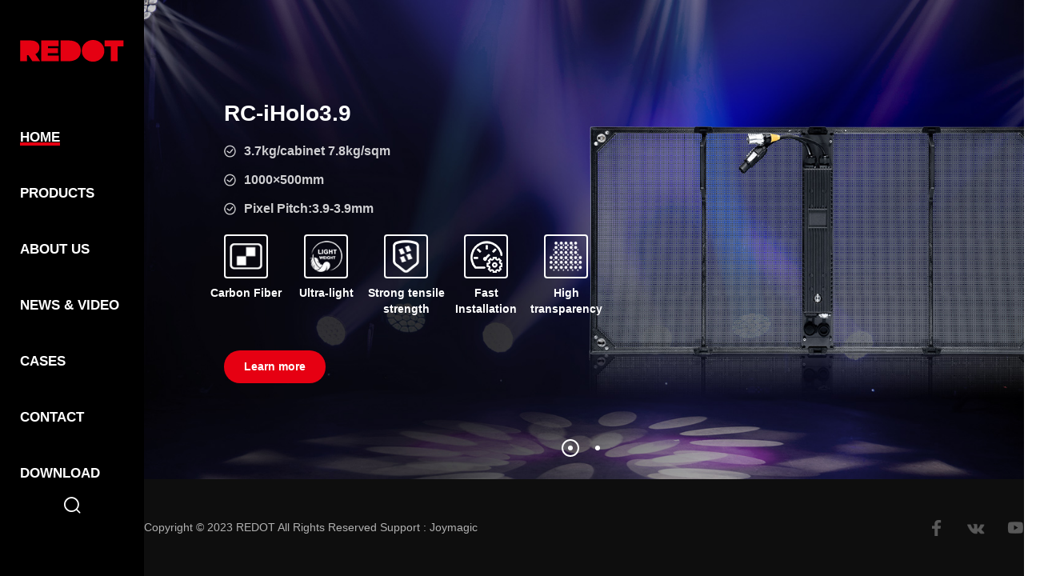

--- FILE ---
content_type: text/html; charset=utf-8
request_url: https://www.redotled.com/
body_size: 4288
content:
<!DOCTYPE html>
<html lang="zh-CN">

<head>
    <title>REDOT Ultralight Carbon Displays</title>
<meta charset="utf-8" />
<meta name="renderer" content="webkit|ie-comp|ie-stand" />
<meta http-equiv="X-UA-Compatible" content="IE=Edge,chrome=1" />
<meta name="keywords" content="REDOT,Ultralight Carbon Displays,carbon fiber product" />
<meta name="description" content="REDOT was founded in January 2019. It focused on carbon fiber product development and already in that same year it obtained a Patent in China for a unique technique on Carbon Fiber product. It developed different designs and made various prototypes for testing and improving the process and production method." />
<meta name="viewport" content="initial-scale=1.0,width=device-width,height=device-height,minimum-scale=1.0,maximum-scale=1.0,user-scalable=no" />
<meta http-equiv="Cache-Control" content="no-transform" />
<meta http-equiv="Cache-Control" content="no-siteapp" />
<link rel="Shortcut Icon" href="/static/upload/other/20230131/1675132973762529.ico">

<link rel="stylesheet" type="text/css" href="/template/default/css/reset.css?v=20230109170746" />
<link rel="stylesheet" type="text/css" href="/template/default/css/animate.css?v=20230110155826" />
<link rel="stylesheet" type="text/css" href="/template/default/css/common.css?v=20260129120414" />
<script src="/template/default/js/jquery.min.js?v=20230221234608"></script>
<script src="/template/default/js/wow.js?v=20230221234646"></script>
<script src="/template/default/js/common.js?v=20260129120301"></script>


    <link rel="stylesheet" type="text/css" href="/template/default/swiper/swiper.min.css?v=20230106144802" />
    <link rel="stylesheet" type="text/css" href="/template/default/css/index.css?v=20250911134628" />
</head>

<body>
    <!-- Header -->
    <div class="Header">
        <div class="contain flex">
            <a href="/" class="Header-logo"><img src="/static/upload/other/20230111/1673431802627079.svg" alt=""></a>
            <div class="Header-navclick clearFix"><span></span></div>

            <div class="Header-navbar clearFix">
                <ul class="navbarScroll">
                    <!-- 选中 li 添加class="active" -->
                    <li class="active"><a href="/" class="Header-menu"><p>Home</p></a></li>
                    <li class="">
                        <a href="/products" class="Header-menu"><p>Products</p></a>
                        <i class="Header-arrow"></i>
                        <div class="Header-drop">
                            <div class="HeaderDrop-bg"><img src="/template/default/images/common/header-drop-bg.jpg" alt=""></div>
                            <div class="HeaderDrop-con">
                                <div class="Header-close flex-center white fs15"><i class="icon icon-guanbi"></i><p>CLOSE</p></div>
                                <div class="Header-share flex">
                                    <a href="https://www.facebook.com/redotled" target="_blank" class="Header-share-item flex-center por"><img src="/template/default/images/common/share-icon1.png" alt="" /></a> 
                                    <a href="https://www.youtube.com/@redotleddisplay" target="_blank" class="Header-share-item flex-center por"><img src="/template/default/images/common/share-icon2.png" alt="" /></a> 
                                    <a href="https://vk.com/redotled" target="_blank" class="Header-share-item flex-center por"><img src="/template/default/images/common/share-icon3.png" alt="" /></a> 
                                    <a href="https://linkedin.com/company/redotled" target="_blank" class="Header-share-item flex-center por"><img src="/template/default/images/common/share-icon4.png" alt="" /></a> 
                                    <a href="https://www.instagram.com/redotled/" target="_blank" class="Header-share-item flex-center por"><img src="/template/default/images/common/share-icon5.png" alt="" /></a>
                                </div>


                               <div class="headPro-menu1 fs16 white fw7 mt18">
                                    
                                    <a href="javascript:void(0);" class="item block tran4 mt24">Indoor fine pitch</a>
                                    
                                    <a href="javascript:void(0);" class="item block tran4 mt24">Indoor series</a>
                                    
                                    <a href="javascript:void(0);" class="item block tran4 mt24">Outdoor series</a>
                                    
                                    <a href="javascript:void(0);" class="item block tran4 mt24">Transparent series</a>
                                    
                                    <a href="javascript:void(0);" class="item block tran4 mt24">Holo series</a>
                                    
                                    <a href="javascript:void(0);" class="item block tran4 mt24">Touring System</a>
                                    
                                </div>
                                <div class="headPro-drop1">
                                    
                                    <div class="headPro-drop1-item">
                                        <div class="headPro-drop1-flex flex">
                                            <div class="headPro-menu2 fs15 c9 mt20">
                                                
                                                <a href="/Indoor-fine-pitch/142.html" class="item fs15 ts4 block tran4 mt18">RC-i1.5</a>
                                                
                                            </div>
                                            <div class="headPro-drop2">
                                                
                                                <div class="headPro-drop2-item">
                                                    <a href="/Indoor-fine-pitch/142.html" class="headPro-drop2-flex flex-center">
                                                        <div class="img flex-center"><img src="/static/upload/image/20230113/1673610339476698.png" alt=""></div>
                                                        <div class="title c9 fs16 mb">RC-i1.5</div>
                                                        <div class="text fs14 lh22 mt26">(under development)</div>
                                                        <div class="more flex-center white fw7 bac mt20"><p>LEARN MORE</p></div>
                                                    </a>
                                                </div>
                                                
                                                
                                            </div>
                                        </div>
                                    </div>
                                    
                                    <div class="headPro-drop1-item">
                                        <div class="headPro-drop1-flex flex">
                                            <div class="headPro-menu2 fs15 c9 mt20">
                                                
                                                <a href="/Indoor-series/204.html" class="item fs15 ts4 block tran4 mt18">RC-i2.6</a>
                                                
                                                <a href="/Indoor-series/203.html" class="item fs15 ts4 block tran4 mt18">RC-iL2.6</a>
                                                
                                                <a href="/Indoor-series/202.html" class="item fs15 ts4 block tran4 mt18">RC-iL3.9</a>
                                                
                                            </div>
                                            <div class="headPro-drop2">
                                                
                                                <div class="headPro-drop2-item">
                                                    <a href="/Indoor-series/204.html" class="headPro-drop2-flex flex-center">
                                                        <div class="img flex-center"><img src="/static/upload/image/20260129/1769690947454446.png" alt=""></div>
                                                        <div class="title c9 fs16 mb">RC-i2.6</div>
                                                        <div class="text fs14 lh22 mt26"></div>
                                                        <div class="more flex-center white fw7 bac mt20"><p>LEARN MORE</p></div>
                                                    </a>
                                                </div>
                                                
                                                <div class="headPro-drop2-item">
                                                    <a href="/Indoor-series/203.html" class="headPro-drop2-flex flex-center">
                                                        <div class="img flex-center"><img src="/static/upload/image/20260129/1769686330917557.png" alt=""></div>
                                                        <div class="title c9 fs16 mb">RC-iL2.6</div>
                                                        <div class="text fs14 lh22 mt26"></div>
                                                        <div class="more flex-center white fw7 bac mt20"><p>LEARN MORE</p></div>
                                                    </a>
                                                </div>
                                                
                                                <div class="headPro-drop2-item">
                                                    <a href="/Indoor-series/202.html" class="headPro-drop2-flex flex-center">
                                                        <div class="img flex-center"><img src="/static/upload/image/20260129/1769692158597027.png" alt=""></div>
                                                        <div class="title c9 fs16 mb">RC-iL3.9</div>
                                                        <div class="text fs14 lh22 mt26"></div>
                                                        <div class="more flex-center white fw7 bac mt20"><p>LEARN MORE</p></div>
                                                    </a>
                                                </div>
                                                
                                                
                                            </div>
                                        </div>
                                    </div>
                                    
                                    <div class="headPro-drop1-item">
                                        <div class="headPro-drop1-flex flex">
                                            <div class="headPro-menu2 fs15 c9 mt20">
                                                
                                                <a href="/Outdoor-series/187.html" class="item fs15 ts4 block tran4 mt18">RC-oL3.9</a>
                                                
                                                <a href="/Outdoor-series/137.html" class="item fs15 ts4 block tran4 mt18">RC-M6.9</a>
                                                
                                            </div>
                                            <div class="headPro-drop2">
                                                
                                                <div class="headPro-drop2-item">
                                                    <a href="/Outdoor-series/187.html" class="headPro-drop2-flex flex-center">
                                                        <div class="img flex-center"><img src="/static/upload/image/20230113/1673610071602466.png" alt=""></div>
                                                        <div class="title c9 fs16 mb">RC-oL3.9</div>
                                                        <div class="text fs14 lh22 mt26"></div>
                                                        <div class="more flex-center white fw7 bac mt20"><p>LEARN MORE</p></div>
                                                    </a>
                                                </div>
                                                
                                                <div class="headPro-drop2-item">
                                                    <a href="/Outdoor-series/137.html" class="headPro-drop2-flex flex-center">
                                                        <div class="img flex-center"><img src="/static/upload/image/20230130/1675075217965926.png" alt=""></div>
                                                        <div class="title c9 fs16 mb">RC-M6.9</div>
                                                        <div class="text fs14 lh22 mt26"></div>
                                                        <div class="more flex-center white fw7 bac mt20"><p>LEARN MORE</p></div>
                                                    </a>
                                                </div>
                                                
                                                
                                            </div>
                                        </div>
                                    </div>
                                    
                                    <div class="headPro-drop1-item">
                                        <div class="headPro-drop1-flex flex">
                                            <div class="headPro-menu2 fs15 c9 mt20">
                                                
                                                <a href="/Transparent-series/139.html" class="item fs15 ts4 block tran4 mt18">RC-iT3.9</a>
                                                
                                                <a href="/Transparent-series/188.html" class="item fs15 ts4 block tran4 mt18">RC-oT3.9</a>
                                                
                                            </div>
                                            <div class="headPro-drop2">
                                                
                                                <div class="headPro-drop2-item">
                                                    <a href="/Transparent-series/139.html" class="headPro-drop2-flex flex-center">
                                                        <div class="img flex-center"><img src="/static/upload/image/20230113/1673610422691472.png" alt=""></div>
                                                        <div class="title c9 fs16 mb">RC-iT3.9</div>
                                                        <div class="text fs14 lh22 mt26"></div>
                                                        <div class="more flex-center white fw7 bac mt20"><p>LEARN MORE</p></div>
                                                    </a>
                                                </div>
                                                
                                                <div class="headPro-drop2-item">
                                                    <a href="/Transparent-series/188.html" class="headPro-drop2-flex flex-center">
                                                        <div class="img flex-center"><img src="/static/upload/image/20260130/1769751563608716.png" alt=""></div>
                                                        <div class="title c9 fs16 mb">RC-oT3.9</div>
                                                        <div class="text fs14 lh22 mt26"></div>
                                                        <div class="more flex-center white fw7 bac mt20"><p>LEARN MORE</p></div>
                                                    </a>
                                                </div>
                                                
                                                
                                            </div>
                                        </div>
                                    </div>
                                    
                                    <div class="headPro-drop1-item">
                                        <div class="headPro-drop1-flex flex">
                                            <div class="headPro-menu2 fs15 c9 mt20">
                                                
                                                <a href="/Holo-series/143.html" class="item fs15 ts4 block tran4 mt18">RC-iLHolo3.9</a>
                                                
                                            </div>
                                            <div class="headPro-drop2">
                                                
                                                <div class="headPro-drop2-item">
                                                    <a href="/Holo-series/143.html" class="headPro-drop2-flex flex-center">
                                                        <div class="img flex-center"><img src="/static/upload/image/20250928/1759044053535085.png" alt=""></div>
                                                        <div class="title c9 fs16 mb">RC-iLHolo3.9</div>
                                                        <div class="text fs14 lh22 mt26"></div>
                                                        <div class="more flex-center white fw7 bac mt20"><p>LEARN MORE</p></div>
                                                    </a>
                                                </div>
                                                
                                                
                                            </div>
                                        </div>
                                    </div>
                                    
                                    <div class="headPro-drop1-item">
                                        <div class="headPro-drop1-flex flex">
                                            <div class="headPro-menu2 fs15 c9 mt20">
                                                
                                                <a href="/Touring-System/136.html" class="item fs15 ts4 block tran4 mt18">RC Touring System</a>
                                                
                                                <a href="/Touring-System/171.html" class="item fs15 ts4 block tran4 mt18">Integrated Touring System</a>
                                                
                                            </div>
                                            <div class="headPro-drop2">
                                                
                                                <div class="headPro-drop2-item">
                                                    <a href="/Touring-System/136.html" class="headPro-drop2-flex flex-center">
                                                        <div class="img flex-center"><img src="/static/upload/image/20250928/1759043999927607.png" alt=""></div>
                                                        <div class="title c9 fs16 mb">RC Touring System</div>
                                                        <div class="text fs14 lh22 mt26"></div>
                                                        <div class="more flex-center white fw7 bac mt20"><p>LEARN MORE</p></div>
                                                    </a>
                                                </div>
                                                
                                                <div class="headPro-drop2-item">
                                                    <a href="/Touring-System/171.html" class="headPro-drop2-flex flex-center">
                                                        <div class="img flex-center"><img src="/static/upload/image/20250928/1759044069500903.png" alt=""></div>
                                                        <div class="title c9 fs16 mb">Integrated Touring System</div>
                                                        <div class="text fs14 lh22 mt26"></div>
                                                        <div class="more flex-center white fw7 bac mt20"><p>LEARN MORE</p></div>
                                                    </a>
                                                </div>
                                                
                                                
                                            </div>
                                        </div>
                                    </div>
                                    
                                    
                                </div>

                                
                                
                            </div>
                        </div>
                    </li>
                    <li class="">
                        <a href="/about-us" class="Header-menu"><p>About Us</p></a>
                    </li>
                    
                    <li class="">
                        <a href="/video" class="Header-menu"><p>News &amp; Video</p></a>
                    </li>
                    <li class="">
                        <a href="/cases" class="Header-menu"><p>Cases</p></a>
                    </li>
                    <li class="">
                        <a href="/contact" class="Header-menu"><p>Contact</p></a>
                    </li>
                    
                    <li class="">
                        <a href="/download-list" class="Header-menu"><p>Download</p></a>
                    </li>
                    
                </ul>
            </div>
            <div class="Header-search">
                <div class="Header-search-input">
					<form action="/search.html" method="get">
						<input type="text" name="keyword" placeholder="搜索..." autocomplete="off">
						<button class="btn icon icon-sousuo"></button>
					</form>
                </div>
                <div class="Header-search-click"></div>
            </div>
            <a href="" class="Header-query flex-center">
                <div class="img"><img src="/template/default/images/common/header-query.png" alt=""></div>
                <div class="text mt10 tran4 white fw7 fs16">inquiry</div>
            </a>
           
        </div>
    </div>
    <!-- Container -->
    <div class="Container">
        <div class="banner pos">
            <div class="swiper-container">
                <div class="swiper-wrapper">
                    
                    <div class="swiper-slide">
                        <div class="banner-bg">
                            <img src="/static/upload/image/20250929/1759129114366512.jpg" class="pc" alt="">
                            <img src="/static/upload/image/20250929/1759129117295801.jpg" class="mb" alt="">
                        </div>
                        <div class="banner-con flex">
                            <div class="banner-desc">
                                <div class="title-big fs36 fw7 white">	RC-iHolo3.9</div><div class="text-big fs17">	<p>		3.7kg/cabinet 7.8kg/sqm	</p>	<p>		1000×500mm	</p>	<p>		Pixel Pitch:3.9-3.9mm	</p></div><ul class="banner-list flex mt30">	<li>		<div class="ico rd4 flex-center">			<img src="/template/default/images/index/banner-icon1.png" alt="" /> 		</div>		<div class="text fs14 lh20 white mt12">			Carbon Fiber		</div>	</li>	<li>		<div class="ico rd4 flex-center">			<img src="/template/default/images/index/banner-icon2.png" alt="" /> 		</div>		<div class="text fs14 lh20 white mt12">			Ultra-light		</div>	</li>	<li>		<div class="ico rd4 flex-center">			<img src="/template/default/images/index/banner-icon3.png" alt="" /> 		</div>		<div class="text fs14 lh20 white mt12">			Strong tensile strength		</div>	</li>	<li>		<div class="ico rd4 flex-center">			<img src="/template/default/images/index/banner-icon4.png" alt="" /> 		</div>		<div class="text fs14 lh20 white mt12">			Fast Installation		</div>	</li>	<li>		<div class="ico rd4 flex-center">			<img src="/template/default/images/index/banner-icon5.png" alt="" /> 		</div>		<div class="text fs14 lh20 white mt12">			High transparency		</div>	</li></ul><div class="banner-more flex mt24">	<a href="/products/143.html" class="btn flex-center fs14 fw7 white bgh"><span>Learn more</span> </a> </div>
                            </div>
                        </div>
                    </div>
                    
                    <div class="swiper-slide">
                        <div class="banner-bg">
                            <img src="/template/default/images/index/banner-bg3.jpg" class="pc" alt="">
                            <img src="/template/default/images/index/banner-bg3.jpg" class="mb" alt="">
                        </div>
                        <div class="banner-con flex">
                            <div class="banner-desc">
                                <div class="banner-video flex-center">	<a class="video-btn flex-center videoPlay" href="/video"> <i class="icon icon-bofang"></i> </a> 	<div class="title-big fs36 fw7 white mt20 center">		Effortless Setup for Her Redot                                        Made Simple	</div></div>
                            </div>
                        </div>
                    </div>
                    
                    
                </div>
            </div>
            <div class="banner-btn flex">
                <div class="btn prev"><i class="icon icon-w0001"></i></div>
                <div class="swiper-pagination"></div>
                <div class="btn next"><i class="icon icon-w0001"></i></div>
            </div>
        </div>
    </div>
    <!-- 置顶 -->
    <div class="backTop"></div>
    <!-- Footer -->
    <div class="Footer">
        <div class="contain flex">
            <div class="Footer-left">
                <div class="Footer-copyright">Copyright © 2023 REDOT All Rights Reserved 
                <a href="https://www.szmynet.com/" target="_blank">Support</a> :<a href="https://www.szmynet.com/" target="_blank"> Joymagic</a></div>
               
            </div>
            <div class="Footer-contact">
                <div class="Footer-code flex">
                    <a href="https://www.facebook.com/redotled" target="_blank" class="FooterCode-item block por">
                        <img src="/template/default/images/common/footer-code1.png" class="s" alt="">
                        <img src="/template/default/images/common/footer-code1H.png" class="h" alt="">
                    </a>
                    <a href="https://vk.com/redotled" target="_blank" class="FooterCode-item block por">
                        <img src="/template/default/images/common/footer-code6.png" class="s" alt="">
                        <img src="/template/default/images/common/footer-code6H.png" class="h" alt="">
                    </a>
                    <a href="https://www.youtube.com/@redotleddisplay" target="_blank" class="FooterCode-item block por">
                        <img src="/template/default/images/common/footer-code2.png" class="s" alt="">
                        <img src="/template/default/images/common/footer-code2H.png" class="h" alt="">
                    </a>
                    <a href="https://linkedin.com/company/redotled" target="_blank" class="FooterCode-item block por">
                        <img src="/template/default/images/common/footer-code4.png" class="s" alt="">
                        <img src="/template/default/images/common/footer-code4H.png" class="h" alt="">
                    </a>
                
                </div>
            </div>
        </div>
       
    </div>

    <script src="/template/default/swiper/swiper.min.js?v=20230106144802"></script>
    <script type="text/javascript">
        $(function () {
            // banner
            $(".banner .swiper-slide").eq(0).addClass('oneSlide first');
            var slideLength = $(".banner .swiper-slide").length;
            var bannerSwiper = new Swiper('.banner .swiper-container', {
                autoplay: { delay: 4000, disableOnInteraction: false },
                loop: true, speed: 1000,
                navigation: { prevEl: '.banner-btn .prev', nextEl: '.banner-btn .next' },
                pagination: {
                    el: '.banner .swiper-pagination', clickable: true,
                    renderBullet: function (index, className) {
                        var bullet = (index == 0) ? "oneBullet" : "";
                        return '<span class="' + className + ' ' + bullet + '"><svg><circle cx="12" cy="12" r="10" stroke="white" s stroke-width="2" fill=none /></svg><i></i></span>';
                    }
                },
                on: { slideChangeTransitionStart: function () { if (this.realIndex >= 1) { this.pagination.bullets.removeClass('oneBullet'); this.slides.removeClass("oneSlide"); } } }
            });
            if (slideLength == 1) {
                bannerSwiper.autoplay.stop();
                $(".banner-btn").hide();
                $(".banner .swiper-container").addClass("swiper-no-swiping");
            }
        });
        $(".indexItem:nth-child(1)").addClass("wow zoomIn").attr("data-wow-delay", '1.3s');
        $(".indexItem:nth-child(2)").addClass("wow zoomIn").attr("data-wow-delay", '1.5s');
        $(".indexItem:nth-child(3)").addClass("wow zoomIn").attr("data-wow-delay", '1.7s');
        $(".indexItem:nth-child(4)").addClass("wow zoomIn").attr("data-wow-delay", '1.9s');
        $(".indexItem:nth-child(5)").addClass("wow zoomIn").attr("data-wow-delay", '2.1s');
        $(".indexItem:nth-child(6)").addClass("wow zoomIn").attr("data-wow-delay", '2.3s');
        wow = new WOW({ boxClass: 'wow', animateClass: 'animated', offset: 0, mobile: true, live: true }); wow.init();
    </script>
</body>

</html>

--- FILE ---
content_type: text/css
request_url: https://www.redotled.com/template/default/css/reset.css?v=20230109170746
body_size: 30132
content:
@charset "utf-8";
*{box-sizing:border-box;}
*::before, *::after{box-sizing:border-box;}
*:focus{outline:none;}
body, h1, h2, h3, h4, h5, h6, hr, p, blockquote, dl, dt, dd, ul, ol, li, pre, form, fieldset, legend, button, input, textarea, th, td{margin: 0;padding: 0;}
body {background:#fff;-webkit-text-size-adjust:100%;color: #666;overflow-x: hidden;}
h1, h2, h3, h4, h5, h6{font-size: 100%;font-weight: normal;overflow: visible;line-height: 1.32;}
p{line-height: 1.28;}
address, cite, dfn, var{font-style: normal;}
code, kbd, pre, samp{font-family: courier new, courier, monospace; }
small{font-size: 12px;}
ul, ol{list-style: none;}
a{color: inherit;text-decoration: none;cursor: pointer;border: 0;user-select: none;}
sup, sub{font-size: inherit;display: inline-block;line-height: 1;transform: scale(0.8);}
sup{vertical-align: text-top;margin: -4px 0 0 2px;}
sub{vertical-align: text-bottom;margin: 0 0 0 2px;}
span{line-height: inherit;}
legend{color: #000;}
fieldset, img{border: 0;}
button, input, select, textarea{font-size: 100%;border-radius: 0;}
button{border: none;background: none;outline:none;appearance:none;-moz-appearance:none;-webkit-appearance: none;}
select{border: none;appearance:none;-moz-appearance:none;-webkit-appearance:none;background: url('../images/common/select.svg') no-repeat right 10px center/14px auto;}
textarea{resize:none;border: none;}
select, button, input, img{vertical-align: middle;}
table{border-collapse: collapse; border-spacing: 0; }
article, aside, details, figcaption, figure, footer, header, hgroup, menu, nav, section, summary, time, mark, audio, video{display: block;margin: 0;padding: 0;}
mark{background: #ff0;}
input{border: none;appearance:none;-moz-appearance:none;outline:none;-webkit-appearance: none;}
input:focus{outline:none;}
/* IE提示 */
.popIE{display: none;position: fixed;z-index: 999999999;width: 100%;height: 100%;top: 0;left: 0;background: rgba(0, 0, 0, 0.5);}
.popIE-contain{position: absolute;background: #fff;width: 440px;left: 50%;top: 100px;margin-left: -220px;padding: 40px 20px;text-align: center;border-radius: 6px;box-shadow: 0 4px 16px 2px rgba(255, 255, 255, 0.2);}
.popIE-hint{font-size: 16px;color: #ff0000;}
.popIE-link{width: 100%;margin-top: 16px;font-size: 0;}
.popIE-link span, .popIE-link a{display: inline-block;vertical-align: middle;font-size: 14px;line-height: 1.2;color: #666;}
.popIE-link a{margin-right: 12px;text-decoration: underline;transition: all .4s ease;}
.popIE-link a:last-child{margin-right: 0;}
.popIE-link a:hover{color: #0014ff;}
.popIE-close{position: absolute;width: 36px;height: 36px;right: 0;top: 0;text-align: center;line-height: 36px;font-size: 16px;color: #666;cursor: pointer;}
/* 清除浮动 */
.clearFix {*zoom:1}
.clearFix:before, .clearFix:after {display:table;content:""}
.clearFix:after {clear:both}
/* 恢复初始 */
.recover{width: auto;}
.recover p{line-height: inherit;}
.recover img,.recover video,.recover canvas,.recover iframe{max-width: 100%;}
.recover h1,.recover h2,.recover h3,.recover h4,.recover h5,.recover h6{font-weight: bold;line-height: normal;}
.recover h1{font-size: 2em;}.recover h2{font-size: 1.5em;}.recover h3{font-size: 1.17em;}.recover h4{font-size: 1em;}.recover h5{font-size: 0.83em;}.recover h6{font-size: 0.67em;}
.recover a{color: #0062ff;text-decoration: underline;}
.recover ul{list-style: disc;padding-left: 1em;}
.recover ol{list-style: decimal;padding-left: 1em;}
.recover table{max-width: 100%;border: 1px solid #d2d2d2;border-width:1px 0px 0px 1px;}
.recover td,.recover th{border: solid #d2d2d2;border-width:0px 1px 1px 0px;padding: 10px;}

/* =======================================================自定义========================================================= */
/* placeholder样式 */
input::-webkit-input-placeholder{color: #999;font-size: 16px;}
input:-moz-placeholder{color: #999;font-size: 16px;}
input::-moz-placeholder{color: #999;font-size: 16px;}
input:-ms-input-placeholder{color: #999;font-size: 16px;}
textarea::-webkit-input-placeholder{color: #999;font-size: 16px;}
textarea:-moz-placeholder{color: #999;font-size: 16px;}
textarea::-moz-placeholder{color: #999;font-size: 16px;}
textarea:-ms-input-placeholder{color: #999;font-size: 16px;}
/* HTML滚动条样式 */
html::-webkit-scrollbar {width: 6px;}
html::-webkit-scrollbar-thumb {background: #e60012;}
html::-webkit-scrollbar-track {background: #f1f1f1;}
html{scrollbar-color:#e60012 #f1f1f1;scrollbar-width:thin;}
html{scrollbar-face-color: #e60012;scrollbar-shadow-color: #e60012;scrollbar-arrow-color: #000;scrollbar-track-color: #f1f1f1;}
/* 基本设置 */
.color{color: #e60012;}
.bac{background: #e60012;}
.por{position: relative;}
.block{display: block;}
.iBlock{display: inline-block;}
.lh1{line-height: 1;}
.tran4{transition: all .4s ease;}
.imgHide{overflow: hidden;}
.toPlace{position: relative;top: -130px;display: block;height: 0;overflow: hidden;}
.file p br{content: "";display: block;height: 24px;}
@media all and (max-width:1590px) {.file p br{height: 18px;}}
@media all and (max-width:680px) {.file p br{height: 10px;}.toPlace{top: -60px;}}
.toPlace{position: relative;top: -88px;display: block;height: 0;overflow: hidden;}
p br{content: "";display: block;height: 24px;}
@media all and (max-width:1590px) {p br{height: 18px;}}
@media all and (max-width:680px) {p br{height: 10px;}.toPlace{top: -60px;}}
/* 引入字体 */
@font-face{font-family:'';src: url('../fonts');}
/* 
    设置默认字体
    "宋体", "SimSun", "\5B8B\4F53"
    "黑体", "SimHei", "\9ED1\4F53"
    "楷体", "KaiTi", "\6977\4F53"
    "微软雅黑", "Microsoft Yahei", "\5FAE\8F6F\96C5\9ED1"
    "微软正黑体", "Microsoft JhengHei", "\5FAE\x8F6F\6B63\9ED1\4F53"
    "思源黑体 CN", "Source Han Sans CN", "noto sans"
    "思源宋体", "Source Han Serif SC"
*/
body,button, input, select, textarea{font: 14px/1.5 "Montserrat", tahoma, Helvetica, sans-serif;}
/* font-weight对应：Light=300, Regular=400, Medium=500, Bold=700 */

/* =======================================================end========================================================= */
/* 文字竖排 */
.verticalWords{writing-mode: vertical-lr;writing-mode: tb-lr;white-space: nowrap;}
/* 文字限制一行 */
.lineLimit{overflow:hidden;white-space:nowrap;text-overflow:ellipsis;}
/* 文字限制多行 修改行数-webkit-line-clamp: 2;【兼容必须限高】 */
.lineLimits{overflow: hidden;-webkit-line-clamp: 2;display: -webkit-box;text-overflow: ellipsis;-webkit-box-orient: vertical;}
/* 快速设置模板 */
img,video,canvas{max-width: 100%;object-fit: cover;}
.none{display: none !important;}
.bgImage{background-repeat: no-repeat;background-size: cover;background-position: center;}
.cont p, .hint p, .text p, .title p, .list p, .items p, .name p, .desc p{line-height: inherit;}
.flex{display: flex;flex-wrap: wrap;}
.center{text-align: center;}
.flex-center{display: flex;align-items: center;justify-content: center;text-align: center;}
.pc{display: block;}.mb{display: none;}
@media all and (max-width:680px) {.pc{display: none;}.mb{display: block;}}
/* 样式模板 */
.black{color: #000;}.white{color: #fff;}
.c1{color: #111;}.c2{color: #222;}.c3{color: #333;}.c4{color: #444;}.c5{color: #555;}.c6{color: #666;}.c7{color: #777;}.c8{color: #888;}.c9{color: #999;}
.fw3{font-weight: 300;}.fw4{font-weight: 400;}.fw5{font-weight: 500;}.fw6{font-weight: 600;}.fw7{font-weight: 700;}.fw8{font-weight: 800;}.fw9{font-weight: 900;}
.pt2{padding-top: 2px;}.pt4{padding-top: 4px;}.pt6{padding-top: 6px;}.pt8{padding-top: 8px;}.pt10{padding-top: 10px;}.pt12{padding-top: 12px;}.pt14{padding-top: 14px;}.pt16{padding-top: 16px;}.pt18{padding-top: 18px;}.pt20{padding-top: 20px;}.pt22{padding-top: 22px;}.pt24{padding-top: 24px;}.pt26{padding-top: 26px;}.pt28{padding-top: 28px;}.pt30{padding-top: 30px;}.pt32{padding-top: 32px;}.pt34{padding-top: 34px;}.pt36{padding-top: 36px;}.pt38{padding-top: 38px;}.pt40{padding-top: 40px;}.pt42{padding-top: 42px;}.pt44{padding-top: 44px;}.pt46{padding-top: 46px;}.pt48{padding-top: 48px;}
.pt50{padding-top: 50px;}.pt52{padding-top: 52px;}.pt54{padding-top: 54px;}.pt56{padding-top: 56px;}.pt58{padding-top: 58px;}.pt60{padding-top: 60px;}.pt62{padding-top: 62px;}.pt64{padding-top: 64px;}.pt66{padding-top: 66px;}.pt68{padding-top: 68px;}.pt70{padding-top: 70px;}.pt72{padding-top: 72px;}.pt74{padding-top: 74px;}.pt76{padding-top: 76px;}.pt78{padding-top: 78px;}.pt80{padding-top: 80px;}.pt82{padding-top: 82px;}.pt84{padding-top: 84px;}.pt86{padding-top: 86px;}.pt88{padding-top: 88px;}.pt90{padding-top: 90px;}.pt92{padding-top: 92px;}.pt94{padding-top: 94px;}.pt96{padding-top: 96px;}.pt98{padding-top: 98px;}
.pt100{padding-top: 100px;}.pt102{padding-top: 102px;}.pt104{padding-top: 104px;}.pt106{padding-top: 106px;}.pt108{padding-top: 108px;}.pt110{padding-top: 110px;}.pt112{padding-top: 112px;}.pt114{padding-top: 114px;}.pt116{padding-top: 116px;}.pt118{padding-top: 118px;}.pt120{padding-top: 120px;}.pt122{padding-top: 122px;}.pt124{padding-top: 124px;}.pt126{padding-top: 126px;}.pt128{padding-top: 128px;}.pt130{padding-top: 130px;}.pt132{padding-top: 132px;}.pt134{padding-top: 134px;}.pt136{padding-top: 136px;}.pt138{padding-top: 138px;}.pt140{padding-top: 140px;}.pt142{padding-top: 142px;}.pt144{padding-top: 144px;}.pt146{padding-top: 146px;}.pt148{padding-top: 148px;}
.pt150{padding-top: 150px;}.pt152{padding-top: 152px;}.pt154{padding-top: 154px;}.pt156{padding-top: 156px;}.pt158{padding-top: 158px;}.pt160{padding-top: 160px;}.pt162{padding-top: 162px;}.pt164{padding-top: 164px;}.pt166{padding-top: 166px;}.pt168{padding-top: 168px;}.pt170{padding-top: 170px;}.pt172{padding-top: 172px;}.pt174{padding-top: 174px;}.pt176{padding-top: 176px;}.pt178{padding-top: 178px;}.pt180{padding-top: 180px;}.pt182{padding-top: 182px;}.pt184{padding-top: 184px;}.pt186{padding-top: 186px;}.pt188{padding-top: 188px;}.pt190{padding-top: 190px;}.pt192{padding-top: 192px;}.pt194{padding-top: 194px;}.pt196{padding-top: 196px;}.pt198{padding-top: 198px;}
.pt200{padding-top: 200px;}.pt202{padding-top: 202px;}.pt204{padding-top: 204px;}.pt206{padding-top: 206px;}.pt208{padding-top: 208px;}.pt210{padding-top: 210px;}.pt212{padding-top: 212px;}.pt214{padding-top: 214px;}.pt216{padding-top: 216px;}.pt218{padding-top: 218px;}.pt220{padding-top: 220px;}.pt222{padding-top: 222px;}.pt224{padding-top: 224px;}.pt226{padding-top: 226px;}.pt228{padding-top: 228px;}.pt230{padding-top: 230px;}.pt232{padding-top: 232px;}.pt234{padding-top: 234px;}.pt236{padding-top: 236px;}.pt238{padding-top: 238px;}.pt240{padding-top: 240px;}.pt242{padding-top: 242px;}.pt244{padding-top: 244px;}.pt246{padding-top: 246px;}.pt248{padding-top: 248px;}
.pt250{padding-top: 250px;}.pt252{padding-top: 252px;}.pt254{padding-top: 254px;}.pt256{padding-top: 256px;}.pt258{padding-top: 258px;}.pt260{padding-top: 260px;}.pt262{padding-top: 262px;}.pt264{padding-top: 264px;}.pt266{padding-top: 266px;}.pt268{padding-top: 268px;}.pt270{padding-top: 270px;}.pt272{padding-top: 272px;}.pt274{padding-top: 274px;}.pt276{padding-top: 276px;}.pt278{padding-top: 278px;}.pt280{padding-top: 280px;}.pt282{padding-top: 282px;}.pt284{padding-top: 284px;}.pt286{padding-top: 286px;}.pt288{padding-top: 288px;}.pt290{padding-top: 290px;}.pt292{padding-top: 292px;}.pt294{padding-top: 294px;}.pt296{padding-top: 296px;}.pt298{padding-top: 298px;}.pt300{padding-top: 300px;}
.pb2{padding-bottom: 2px;}.pb4{padding-bottom: 4px;}.pb6{padding-bottom: 6px;}.pb8{padding-bottom: 8px;}.pb10{padding-bottom: 10px;}.pb12{padding-bottom: 12px;}.pb14{padding-bottom: 14px;}.pb16{padding-bottom: 16px;}.pb18{padding-bottom: 18px;}.pb20{padding-bottom: 20px;}.pb22{padding-bottom: 22px;}.pb24{padding-bottom: 24px;}.pb26{padding-bottom: 26px;}.pb28{padding-bottom: 28px;}.pb30{padding-bottom: 30px;}.pb32{padding-bottom: 32px;}.pb34{padding-bottom: 34px;}.pb36{padding-bottom: 36px;}.pb38{padding-bottom: 38px;}.pb40{padding-bottom: 40px;}.pb42{padding-bottom: 42px;}.pb44{padding-bottom: 44px;}.pb46{padding-bottom: 46px;}.pb48{padding-bottom: 48px;}
.pb50{padding-bottom: 50px;}.pb52{padding-bottom: 52px;}.pb54{padding-bottom: 54px;}.pb56{padding-bottom: 56px;}.pb58{padding-bottom: 58px;}.pb60{padding-bottom: 60px;}.pb62{padding-bottom: 62px;}.pb64{padding-bottom: 64px;}.pb66{padding-bottom: 66px;}.pb68{padding-bottom: 68px;}.pb70{padding-bottom: 70px;}.pb72{padding-bottom: 72px;}.pb74{padding-bottom: 74px;}.pb76{padding-bottom: 76px;}.pb78{padding-bottom: 78px;}.pb80{padding-bottom: 80px;}.pb82{padding-bottom: 82px;}.pb84{padding-bottom: 84px;}.pb86{padding-bottom: 86px;}.pb88{padding-bottom: 88px;}.pb90{padding-bottom: 90px;}.pb92{padding-bottom: 92px;}.pb94{padding-bottom: 94px;}.pb96{padding-bottom: 96px;}.pb98{padding-bottom: 98px;}
.pb100{padding-bottom: 100px;}.pb102{padding-bottom: 102px;}.pb104{padding-bottom: 104px;}.pb106{padding-bottom: 106px;}.pb108{padding-bottom: 108px;}.pb110{padding-bottom: 110px;}.pb112{padding-bottom: 112px;}.pb114{padding-bottom: 114px;}.pb116{padding-bottom: 116px;}.pb118{padding-bottom: 118px;}.pb120{padding-bottom: 120px;}.pb122{padding-bottom: 122px;}.pb124{padding-bottom: 124px;}.pb126{padding-bottom: 126px;}.pb128{padding-bottom: 128px;}.pb130{padding-bottom: 130px;}.pb132{padding-bottom: 132px;}.pb134{padding-bottom: 134px;}.pb136{padding-bottom: 136px;}.pb138{padding-bottom: 138px;}.pb140{padding-bottom: 140px;}.pb142{padding-bottom: 142px;}.pb144{padding-bottom: 144px;}.pb146{padding-bottom: 146px;}.pb148{padding-bottom: 148px;}
.pb150{padding-bottom: 150px;}.pb152{padding-bottom: 152px;}.pb154{padding-bottom: 154px;}.pb156{padding-bottom: 156px;}.pb158{padding-bottom: 158px;}.pb160{padding-bottom: 160px;}.pb162{padding-bottom: 162px;}.pb164{padding-bottom: 164px;}.pb166{padding-bottom: 166px;}.pb168{padding-bottom: 168px;}.pb170{padding-bottom: 170px;}.pb172{padding-bottom: 172px;}.pb174{padding-bottom: 174px;}.pb176{padding-bottom: 176px;}.pb178{padding-bottom: 178px;}.pb180{padding-bottom: 180px;}.pb182{padding-bottom: 182px;}.pb184{padding-bottom: 184px;}.pb186{padding-bottom: 186px;}.pb188{padding-bottom: 188px;}.pb190{padding-bottom: 190px;}.pb192{padding-bottom: 192px;}.pb194{padding-bottom: 194px;}.pb196{padding-bottom: 196px;}.pb198{padding-bottom: 198px;}
.pb200{padding-bottom: 200px;}.pb202{padding-bottom: 202px;}.pb204{padding-bottom: 204px;}.pb206{padding-bottom: 206px;}.pb208{padding-bottom: 208px;}.pb210{padding-bottom: 210px;}.pb212{padding-bottom: 212px;}.pb214{padding-bottom: 214px;}.pb216{padding-bottom: 216px;}.pb218{padding-bottom: 218px;}.pb220{padding-bottom: 220px;}.pb222{padding-bottom: 222px;}.pb224{padding-bottom: 224px;}.pb226{padding-bottom: 226px;}.pb228{padding-bottom: 228px;}.pb230{padding-bottom: 230px;}.pb232{padding-bottom: 232px;}.pb234{padding-bottom: 234px;}.pb236{padding-bottom: 236px;}.pb238{padding-bottom: 238px;}.pb240{padding-bottom: 240px;}.pb242{padding-bottom: 242px;}.pb244{padding-bottom: 244px;}.pb246{padding-bottom: 246px;}.pb248{padding-bottom: 248px;}
.pb250{padding-bottom: 250px;}.pb252{padding-bottom: 252px;}.pb254{padding-bottom: 254px;}.pb256{padding-bottom: 256px;}.pb258{padding-bottom: 258px;}.pb260{padding-bottom: 260px;}.pb262{padding-bottom: 262px;}.pb264{padding-bottom: 264px;}.pb266{padding-bottom: 266px;}.pb268{padding-bottom: 268px;}.pb270{padding-bottom: 270px;}.pb272{padding-bottom: 272px;}.pb274{padding-bottom: 274px;}.pb276{padding-bottom: 276px;}.pb278{padding-bottom: 278px;}.pb280{padding-bottom: 280px;}.pb282{padding-bottom: 282px;}.pb284{padding-bottom: 284px;}.pb286{padding-bottom: 286px;}.pb288{padding-bottom: 288px;}.pb290{padding-bottom: 290px;}.pb292{padding-bottom: 292px;}.pb294{padding-bottom: 294px;}.pb296{padding-bottom: 296px;}.pb298{padding-bottom: 298px;}.pb300{padding-bottom: 300px;}
.mt2{margin-top: 2px;}.mt4{margin-top: 4px;}.mt6{margin-top: 6px;}.mt8{margin-top: 8px;}.mt10{margin-top: 10px;}.mt12{margin-top: 12px;}.mt14{margin-top: 14px;}.mt16{margin-top: 16px;}.mt18{margin-top: 18px;}.mt20{margin-top: 20px;}.mt22{margin-top: 22px;}.mt24{margin-top: 24px;}.mt26{margin-top: 26px;}.mt28{margin-top: 28px;}.mt30{margin-top: 30px;}.mt32{margin-top: 32px;}.mt34{margin-top: 34px;}.mt36{margin-top: 36px;}.mt38{margin-top: 38px;}.mt40{margin-top: 40px;}.mt42{margin-top: 42px;}.mt44{margin-top: 44px;}.mt46{margin-top: 46px;}.mt48{margin-top: 48px;}
.mt50{margin-top: 50px;}.mt52{margin-top: 52px;}.mt54{margin-top: 54px;}.mt56{margin-top: 56px;}.mt58{margin-top: 58px;}.mt60{margin-top: 60px;}.mt62{margin-top: 62px;}.mt64{margin-top: 64px;}.mt66{margin-top: 66px;}.mt68{margin-top: 68px;}.mt70{margin-top: 70px;}.mt72{margin-top: 72px;}.mt74{margin-top: 74px;}.mt76{margin-top: 76px;}.mt78{margin-top: 78px;}.mt80{margin-top: 80px;}.mt82{margin-top: 82px;}.mt84{margin-top: 84px;}.mt86{margin-top: 86px;}.mt88{margin-top: 88px;}.mt90{margin-top: 90px;}.mt92{margin-top: 92px;}.mt94{margin-top: 94px;}.mt96{margin-top: 96px;}.mt98{margin-top: 98px;}
.mt100{margin-top: 100px;}.mt102{margin-top: 102px;}.mt104{margin-top: 104px;}.mt106{margin-top: 106px;}.mt108{margin-top: 108px;}.mt110{margin-top: 110px;}.mt112{margin-top: 112px;}.mt114{margin-top: 114px;}.mt116{margin-top: 116px;}.mt118{margin-top: 118px;}.mt120{margin-top: 120px;}.mt122{margin-top: 122px;}.mt124{margin-top: 124px;}.mt126{margin-top: 126px;}.mt128{margin-top: 128px;}.mt130{margin-top: 130px;}.mt132{margin-top: 132px;}.mt134{margin-top: 134px;}.mt136{margin-top: 136px;}.mt138{margin-top: 138px;}.mt140{margin-top: 140px;}.mt142{margin-top: 142px;}.mt144{margin-top: 144px;}.mt146{margin-top: 146px;}.mt148{margin-top: 148px;}
.mt150{margin-top: 150px;}.mt152{margin-top: 152px;}.mt154{margin-top: 154px;}.mt156{margin-top: 156px;}.mt158{margin-top: 158px;}.mt160{margin-top: 160px;}.mt162{margin-top: 162px;}.mt164{margin-top: 164px;}.mt166{margin-top: 166px;}.mt168{margin-top: 168px;}.mt170{margin-top: 170px;}.mt172{margin-top: 172px;}.mt174{margin-top: 174px;}.mt176{margin-top: 176px;}.mt178{margin-top: 178px;}.mt180{margin-top: 180px;}.mt182{margin-top: 182px;}.mt184{margin-top: 184px;}.mt186{margin-top: 186px;}.mt188{margin-top: 188px;}.mt190{margin-top: 190px;}.mt192{margin-top: 192px;}.mt194{margin-top: 194px;}.mt196{margin-top: 196px;}.mt198{margin-top: 198px;}
.mt200{margin-top: 200px;}.mt202{margin-top: 202px;}.mt204{margin-top: 204px;}.mt206{margin-top: 206px;}.mt208{margin-top: 208px;}.mt210{margin-top: 210px;}.mt212{margin-top: 212px;}.mt214{margin-top: 214px;}.mt216{margin-top: 216px;}.mt218{margin-top: 218px;}.mt220{margin-top: 220px;}.mt222{margin-top: 222px;}.mt224{margin-top: 224px;}.mt226{margin-top: 226px;}.mt228{margin-top: 228px;}.mt230{margin-top: 230px;}.mt232{margin-top: 232px;}.mt234{margin-top: 234px;}.mt236{margin-top: 236px;}.mt238{margin-top: 238px;}.mt240{margin-top: 240px;}.mt242{margin-top: 242px;}.mt244{margin-top: 244px;}.mt246{margin-top: 246px;}.mt248{margin-top: 248px;}
.mt250{margin-top: 250px;}.mt252{margin-top: 252px;}.mt254{margin-top: 254px;}.mt256{margin-top: 256px;}.mt258{margin-top: 258px;}.mt260{margin-top: 260px;}.mt262{margin-top: 262px;}.mt264{margin-top: 264px;}.mt266{margin-top: 266px;}.mt268{margin-top: 268px;}.mt270{margin-top: 270px;}.mt272{margin-top: 272px;}.mt274{margin-top: 274px;}.mt276{margin-top: 276px;}.mt278{margin-top: 278px;}.mt280{margin-top: 280px;}.mt282{margin-top: 282px;}.mt284{margin-top: 284px;}.mt286{margin-top: 286px;}.mt288{margin-top: 288px;}.mt290{margin-top: 290px;}.mt292{margin-top: 292px;}.mt294{margin-top: 294px;}.mt296{margin-top: 296px;}.mt298{margin-top: 298px;}.mt300{margin-top: 300px;}
.fs12{font-size: 12px;}.fs13{font-size: 13px;}.fs14{font-size: 14px;}.fs15{font-size: 15px;}.fs16{font-size: 16px;}.fs17{font-size: 17px;}.fs18{font-size: 18px;}.fs19{font-size: 19px;}.fs20{font-size: 20px;}.fs21{font-size: 21px;}.fs22{font-size: 22px;}.fs23{font-size: 23px;}.fs24{font-size: 24px;}.fs25{font-size: 25px;}.fs26{font-size: 26px;}.fs27{font-size: 27px;}.fs28{font-size: 28px;}.fs29{font-size: 29px;}.fs30{font-size: 30px;}.fs31{font-size: 31px;}.fs32{font-size: 32px;}.fs33{font-size: 33px;}.fs34{font-size: 34px;}.fs35{font-size: 35px;}.fs36{font-size: 36px;}.fs37{font-size: 37px;}.fs38{font-size: 38px;}.fs39{font-size: 39px;}
.fs40{font-size: 40px;}.fs41{font-size: 41px;}.fs42{font-size: 42px;}.fs43{font-size: 43px;}.fs44{font-size: 44px;}.fs45{font-size: 45px;}.fs46{font-size: 46px;}.fs47{font-size: 47px;}.fs48{font-size: 48px;}.fs49{font-size: 49px;}.fs50{font-size: 50px;}.fs51{font-size: 51px;}.fs52{font-size: 52px;}.fs53{font-size: 53px;}.fs54{font-size: 54px;}.fs55{font-size: 55px;}.fs56{font-size: 56px;}.fs57{font-size: 57px;}.fs58{font-size: 58px;}.fs59{font-size: 59px;}
.fs60{font-size: 60px;}.fs61{font-size: 61px;}.fs62{font-size: 62px;}.fs63{font-size: 63px;}.fs64{font-size: 64px;}.fs65{font-size: 65px;}.fs66{font-size: 66px;}.fs67{font-size: 67px;}.fs68{font-size: 68px;}.fs69{font-size: 69px;}.fs70{font-size: 70px;}.fs71{font-size: 71px;}.fs72{font-size: 72px;}.fs73{font-size: 73px;}.fs74{font-size: 74px;}.fs75{font-size: 75px;}.fs76{font-size: 76px;}.fs77{font-size: 77px;}.fs78{font-size: 78px;}.fs79{font-size: 79px;}
.fs80{font-size: 80px;}.fs81{font-size: 81px;}.fs82{font-size: 82px;}.fs83{font-size: 83px;}.fs84{font-size: 84px;}.fs85{font-size: 85px;}.fs86{font-size: 86px;}.fs87{font-size: 87px;}.fs88{font-size: 88px;}.fs89{font-size: 89px;}.fs90{font-size: 90px;}.fs91{font-size: 91px;}.fs92{font-size: 92px;}.fs93{font-size: 93px;}.fs94{font-size: 94px;}.fs95{font-size: 95px;}.fs96{font-size: 96px;}.fs97{font-size: 97px;}.fs98{font-size: 98px;}.fs99{font-size: 99px;}
.fs100{font-size: 100px;}.fs101{font-size: 101px;}.fs102{font-size: 102px;}.fs103{font-size: 103px;}.fs104{font-size: 104px;}.fs105{font-size: 105px;}.fs106{font-size: 106px;}.fs107{font-size: 107px;}.fs108{font-size: 108px;}.fs109{font-size: 109px;}.fs110{font-size: 110px;}.fs111{font-size: 111px;}.fs112{font-size: 112px;}.fs113{font-size: 113px;}.fs114{font-size: 114px;}.fs115{font-size: 115px;}.fs116{font-size: 116px;}.fs117{font-size: 117px;}.fs118{font-size: 118px;}.fs119{font-size: 119px;}.fs120{font-size: 120px;}
.lh14{line-height: 14px;}.lh15{line-height: 15px;}.lh16{line-height: 16px;}.lh17{line-height: 17px;}.lh18{line-height: 18px;}.lh19{line-height: 19px;}.lh20{line-height: 20px;}.lh21{line-height: 21px;}.lh22{line-height: 22px;}.lh23{line-height: 23px;}.lh24{line-height: 24px;}.lh25{line-height: 25px;}.lh26{line-height: 26px;}.lh27{line-height: 27px;}.lh28{line-height: 28px;}.lh29{line-height: 29px;}
.lh30{line-height: 30px;}.lh31{line-height: 31px;}.lh32{line-height: 32px;}.lh33{line-height: 33px;}.lh34{line-height: 34px;}.lh35{line-height: 35px;}.lh36{line-height: 36px;}.lh37{line-height: 37px;}.lh38{line-height: 38px;}.lh39{line-height: 39px;}.lh40{line-height: 40px;}.lh41{line-height: 41px;}.lh42{line-height: 42px;}.lh43{line-height: 43px;}.lh44{line-height: 44px;}.lh45{line-height: 45px;}.lh46{line-height: 46px;}.lh47{line-height: 47px;}.lh48{line-height: 48px;}.lh49{line-height: 49px;}
.lh50{line-height: 50px;}.lh51{line-height: 51px;}.lh52{line-height: 52px;}.lh53{line-height: 53px;}.lh54{line-height: 54px;}.lh55{line-height: 55px;}.lh56{line-height: 56px;}.lh57{line-height: 57px;}.lh58{line-height: 58px;}.lh59{line-height: 59px;}.lh60{line-height: 60px;}
.lm{overflow: hidden;display: -webkit-box;text-overflow: ellipsis;-webkit-box-orient: vertical;}.lm1,.lmm1{white-space:nowrap;display: block;-webkit-box-orient: inherit;overflow:hidden;text-overflow:ellipsis;}.lm2,.lmm2{-webkit-line-clamp: 2;}.lm3,.lmm3{-webkit-line-clamp: 3;}.lm4,.lmm4{-webkit-line-clamp: 4;}.lm5,.lmm5{-webkit-line-clamp: 5;}.lm6,.lmm6{-webkit-line-clamp: 6;}.lm7,.lmm7{-webkit-line-clamp: 7;}.lm8,.lmm8{-webkit-line-clamp: 8;}.lm9,.lmm9{-webkit-line-clamp: 9;}.lm10,.lmm10{-webkit-line-clamp: 10;}
.lh14.lm2{height: 28px;}.lh14.lm3{height: 42px;}.lh14.lm4{height: 56px;}.lh14.lm5{height: 70px;}.lh14.lm6{height: 84px;}.lh14.lm7{height: 98px;}.lh14.lm8{height: 112px;}.lh14.lm9{height: 126px;}.lh14.lm10{height: 140px;}.lh15.lm2{height: 30px;}.lh15.lm3{height: 45px;}.lh15.lm4{height: 60px;}.lh15.lm5{height: 75px;}.lh15.lm6{height: 90px;}.lh15.lm7{height: 105px;}.lh15.lm8{height: 120px;}.lh15.lm9{height: 135px;}.lh15.lm10{height: 150px;}.lh16.lm2{height: 32px;}.lh16.lm3{height: 48px;}.lh16.lm4{height: 64px;}.lh16.lm5{height: 80px;}.lh16.lm6{height: 96px;}.lh16.lm7{height: 112px;}.lh16.lm8{height: 128px;}.lh16.lm9{height: 144px;}.lh16.lm10{height: 160px;}
.lh17.lm2{height: 34px;}.lh17.lm3{height: 51px;}.lh17.lm4{height: 68px;}.lh17.lm5{height: 85px;}.lh17.lm6{height: 102px;}.lh17.lm7{height: 119px;}.lh17.lm8{height: 136px;}.lh17.lm9{height: 153px;}.lh17.lm10{height: 170px;}.lh18.lm2{height: 36px;}.lh18.lm3{height: 54px;}.lh18.lm4{height: 72px;}.lh18.lm5{height: 90px;}.lh18.lm6{height: 108px;}.lh18.lm7{height: 126px;}.lh18.lm8{height: 144px;}.lh18.lm9{height: 162px;}.lh18.lm10{height: 180px;}.lh19.lm2{height: 38px;}.lh19.lm3{height: 57px;}.lh19.lm4{height: 76px;}.lh19.lm5{height: 95px;}.lh19.lm6{height: 114px;}.lh19.lm7{height: 133px;}.lh19.lm8{height: 152px;}.lh19.lm9{height: 171px;}.lh19.lm10{height: 190px;}
.lh20.lm2{height: 40px;}.lh20.lm3{height: 60px;}.lh20.lm4{height: 80px;}.lh20.lm5{height: 100px;}.lh20.lm6{height: 120px;}.lh20.lm7{height: 140px;}.lh20.lm8{height: 160px;}.lh20.lm9{height: 180px;}.lh20.lm10{height: 200px;}.lh21.lm2{height: 42px;}.lh21.lm3{height: 63px;}.lh21.lm4{height: 84px;}.lh21.lm5{height: 105px;}.lh21.lm6{height: 126px;}.lh21.lm7{height: 147px;}.lh21.lm8{height: 168px;}.lh21.lm9{height: 189px;}.lh21.lm10{height: 210px;}.lh22.lm2{height: 44px;}.lh22.lm3{height: 66px;}.lh22.lm4{height: 88px;}.lh22.lm5{height: 110px;}.lh22.lm6{height: 132px;}.lh22.lm7{height: 154px;}.lh22.lm8{height: 176px;}.lh22.lm9{height: 198px;}.lh22.lm10{height: 220px;}
.lh23.lm2{height: 46px;}.lh23.lm3{height: 69px;}.lh23.lm4{height: 92px;}.lh23.lm5{height: 115px;}.lh23.lm6{height: 138px;}.lh23.lm7{height: 161px;}.lh23.lm8{height: 184px;}.lh23.lm9{height: 207px;}.lh23.lm10{height: 230px;}
.lh24.lm2{height: 48px;}.lh24.lm3{height: 72px;}.lh24.lm4{height: 96px;}.lh24.lm5{height: 120px;}.lh24.lm6{height: 144px;}.lh24.lm7{height: 168px;}.lh24.lm8{height: 192px;}.lh24.lm9{height: 216px;}.lh24.lm10{height: 240px;}.lh25.lm2{height: 50px;}.lh25.lm3{height: 75px;}.lh25.lm4{height: 100px;}.lh25.lm5{height: 125px;}.lh25.lm6{height: 150px;}.lh25.lm7{height: 175px;}.lh25.lm8{height: 200px;}.lh25.lm9{height: 225px;}.lh25.lm10{height: 250px;}.lh26.lm2{height: 52px;}.lh26.lm3{height: 78px;}.lh26.lm4{height: 104px;}.lh26.lm5{height: 130px;}.lh26.lm6{height: 156px;}.lh26.lm7{height: 182px;}.lh26.lm8{height: 208px;}.lh26.lm9{height: 234px;}.lh26.lm10{height: 260px;}
.lh27.lm2{height: 54px;}.lh27.lm3{height: 81px;}.lh27.lm4{height: 108px;}.lh27.lm5{height: 135px;}.lh27.lm6{height: 162px;}.lh27.lm7{height: 189px;}.lh27.lm8{height: 216px;}.lh27.lm9{height: 243px;}.lh27.lm10{height: 270px;}.lh28.lm2{height: 56px;}.lh28.lm3{height: 84px;}.lh28.lm4{height: 112px;}.lh28.lm5{height: 140px;}.lh28.lm6{height: 168px;}.lh28.lm7{height: 196px;}.lh28.lm8{height: 224px;}.lh28.lm9{height: 252px;}.lh28.lm10{height: 280px;}.lh29.lm2{height: 58px;}.lh29.lm3{height: 87px;}.lh29.lm4{height: 116px;}.lh29.lm5{height: 145px;}.lh29.lm6{height: 174px;}.lh29.lm7{height: 203px;}.lh29.lm8{height: 232px;}.lh29.lm9{height: 261px;}.lh29.lm10{height: 290px;}
.lh30.lm2{height: 60px;}.lh30.lm3{height: 90px;}.lh30.lm4{height: 120px;}.lh30.lm5{height: 150px;}.lh30.lm6{height: 180px;}.lh30.lm7{height: 210px;}.lh30.lm8{height: 240px;}.lh30.lm9{height: 270px;}.lh30.lm10{height: 300px;}.lh31.lm2{height: 62px;}.lh31.lm3{height: 93px;}.lh31.lm4{height: 124px;}.lh31.lm5{height: 155px;}.lh31.lm6{height: 186px;}.lh31.lm7{height: 217px;}.lh31.lm8{height: 248px;}.lh31.lm9{height: 279px;}.lh31.lm10{height: 310px;}.lh32.lm2{height: 64px;}.lh32.lm3{height: 96px;}.lh32.lm4{height: 128px;}.lh32.lm5{height: 160px;}.lh32.lm6{height: 192px;}.lh32.lm7{height: 224px;}.lh32.lm8{height: 256px;}.lh32.lm9{height: 288px;}.lh32.lm10{height: 320px;}
.lh33.lm2{height: 66px;}.lh33.lm3{height: 99px;}.lh33.lm4{height: 132px;}.lh33.lm5{height: 165px;}.lh33.lm6{height: 198px;}.lh33.lm7{height: 231px;}.lh33.lm8{height: 264px;}.lh33.lm9{height: 297px;}.lh33.lm10{height: 330px;}
.lh34.lm2{height: 68px;}.lh34.lm3{height: 102px;}.lh34.lm4{height: 136px;}.lh34.lm5{height: 170px;}.lh34.lm6{height: 204px;}.lh34.lm7{height: 238px;}.lh34.lm8{height: 272px;}.lh34.lm9{height: 306px;}.lh34.lm10{height: 340px;}.lh35.lm2{height: 70px;}.lh35.lm3{height: 105px;}.lh35.lm4{height: 140px;}.lh35.lm5{height: 175px;}.lh35.lm6{height: 210px;}.lh35.lm7{height: 245px;}.lh35.lm8{height: 280px;}.lh35.lm9{height: 315px;}.lh35.lm10{height: 350px;}.lh36.lm2{height: 72px;}.lh36.lm3{height: 108px;}.lh36.lm4{height: 144px;}.lh36.lm5{height: 180px;}.lh36.lm6{height: 216px;}.lh36.lm7{height: 252px;}.lh36.lm8{height: 288px;}.lh36.lm9{height: 324px;}.lh36.lm10{height: 360px;}
.lh37.lm2{height: 74px;}.lh37.lm3{height: 111px;}.lh37.lm4{height: 148px;}.lh37.lm5{height: 185px;}.lh37.lm6{height: 222px;}.lh37.lm7{height: 259px;}.lh37.lm8{height: 296px;}.lh37.lm9{height: 333px;}.lh37.lm10{height: 370px;}.lh38.lm2{height: 76px;}.lh38.lm3{height: 114px;}.lh38.lm4{height: 152px;}.lh38.lm5{height: 190px;}.lh38.lm6{height: 228px;}.lh38.lm7{height: 266px;}.lh38.lm8{height: 304px;}.lh38.lm9{height: 342px;}.lh38.lm10{height: 380px;}.lh39.lm2{height: 78px;}.lh39.lm3{height: 117px;}.lh39.lm4{height: 156px;}.lh39.lm5{height: 195px;}.lh39.lm6{height: 234px;}.lh39.lm7{height: 273px;}.lh39.lm8{height: 312px;}.lh39.lm9{height: 351px;}.lh39.lm10{height: 390px;}
.lh40.lm2{height: 80px;}.lh40.lm3{height: 120px;}.lh40.lm4{height: 160px;}.lh40.lm5{height: 200px;}.lh40.lm6{height: 240px;}.lh40.lm7{height: 280px;}.lh40.lm8{height: 320px;}.lh40.lm9{height: 360px;}.lh40.lm10{height: 400px;}.lh41.lm2{height: 82px;}.lh41.lm3{height: 123px;}.lh41.lm4{height: 164px;}.lh41.lm5{height: 205px;}.lh41.lm6{height: 246px;}.lh41.lm7{height: 287px;}.lh41.lm8{height: 328px;}.lh41.lm9{height: 369px;}.lh41.lm10{height: 410px;}.lh42.lm2{height: 84px;}.lh42.lm3{height: 126px;}.lh42.lm4{height: 168px;}.lh42.lm5{height: 210px;}.lh42.lm6{height: 252px;}.lh42.lm7{height: 294px;}.lh42.lm8{height: 336px;}.lh42.lm9{height: 378px;}.lh42.lm10{height: 420px;}
.lh43.lm2{height: 86px;}.lh43.lm3{height: 129px;}.lh43.lm4{height: 172px;}.lh43.lm5{height: 215px;}.lh43.lm6{height: 258px;}.lh43.lm7{height: 301px;}.lh43.lm8{height: 344px;}.lh43.lm9{height: 387px;}.lh43.lm10{height: 430px;}
.lh44.lm2{height: 88px;}.lh44.lm3{height: 132px;}.lh44.lm4{height: 176px;}.lh44.lm5{height: 220px;}.lh44.lm6{height: 264px;}.lh44.lm7{height: 308px;}.lh44.lm8{height: 352px;}.lh44.lm9{height: 396px;}.lh44.lm10{height: 440px;}.lh45.lm2{height: 90px;}.lh45.lm3{height: 135px;}.lh45.lm4{height: 180px;}.lh45.lm5{height: 225px;}.lh45.lm6{height: 270px;}.lh45.lm7{height: 315px;}.lh45.lm8{height: 360px;}.lh45.lm9{height: 405px;}.lh45.lm10{height: 450px;}.lh46.lm2{height: 92px;}.lh46.lm3{height: 138px;}.lh46.lm4{height: 184px;}.lh46.lm5{height: 230px;}.lh46.lm6{height: 276px;}.lh46.lm7{height: 322px;}.lh46.lm8{height: 368px;}.lh46.lm9{height: 414px;}.lh46.lm10{height: 460px;}
.lh47.lm2{height: 94px;}.lh47.lm3{height: 141px;}.lh47.lm4{height: 188px;}.lh47.lm5{height: 235px;}.lh47.lm6{height: 282px;}.lh47.lm7{height: 329px;}.lh47.lm8{height: 376px;}.lh47.lm9{height: 423px;}.lh47.lm10{height: 470px;}.lh48.lm2{height: 96px;}.lh48.lm3{height: 144px;}.lh48.lm4{height: 192px;}.lh48.lm5{height: 240px;}.lh48.lm6{height: 288px;}.lh48.lm7{height: 336px;}.lh48.lm8{height: 384px;}.lh48.lm9{height: 432px;}.lh48.lm10{height: 480px;}.lh49.lm2{height: 98px;}.lh49.lm3{height: 147px;}.lh49.lm4{height: 196px;}.lh49.lm5{height: 245px;}.lh49.lm6{height: 294px;}.lh49.lm7{height: 343px;}.lh49.lm8{height: 392px;}.lh49.lm9{height: 441px;}.lh49.lm10{height: 490px;}
.lh50.lm2{height: 100px;}.lh50.lm3{height: 150px;}.lh50.lm4{height: 200px;}.lh50.lm5{height: 250px;}.lh50.lm6{height: 300px;}.lh50.lm7{height: 350px;}.lh50.lm8{height: 400px;}.lh50.lm9{height: 450px;}.lh50.lm10{height: 500px;}.lh51.lm2{height: 102px;}.lh51.lm3{height: 153px;}.lh51.lm4{height: 204px;}.lh51.lm5{height: 255px;}.lh51.lm6{height: 306px;}.lh51.lm7{height: 357px;}.lh51.lm8{height: 408px;}.lh51.lm9{height: 459px;}.lh51.lm10{height: 510px;}.lh52.lm2{height: 104px;}.lh52.lm3{height: 156px;}.lh52.lm4{height: 208px;}.lh52.lm5{height: 260px;}.lh52.lm6{height: 312px;}.lh52.lm7{height: 364px;}.lh52.lm8{height: 416px;}.lh52.lm9{height: 468px;}.lh52.lm10{height: 520px;}
.lh53.lm2{height: 106px;}.lh53.lm3{height: 159px;}.lh53.lm4{height: 212px;}.lh53.lm5{height: 265px;}.lh53.lm6{height: 318px;}.lh53.lm7{height: 371px;}.lh53.lm8{height: 424px;}.lh53.lm9{height: 477px;}.lh53.lm10{height: 530px;}
.lh54.lm2{height: 108px;}.lh54.lm3{height: 162px;}.lh54.lm4{height: 216px;}.lh54.lm5{height: 270px;}.lh54.lm6{height: 324px;}.lh54.lm7{height: 378px;}.lh54.lm8{height: 432px;}.lh54.lm9{height: 486px;}.lh54.lm10{height: 540px;}.lh55.lm2{height: 110px;}.lh55.lm3{height: 165px;}.lh55.lm4{height: 220px;}.lh55.lm5{height: 275px;}.lh55.lm6{height: 330px;}.lh55.lm7{height: 385px;}.lh55.lm8{height: 440px;}.lh55.lm9{height: 495px;}.lh55.lm10{height: 550px;}.lh56.lm2{height: 112px;}.lh56.lm3{height: 168px;}.lh56.lm4{height: 224px;}.lh56.lm5{height: 280px;}.lh56.lm6{height: 336px;}.lh56.lm7{height: 392px;}.lh56.lm8{height: 448px;}.lh56.lm9{height: 504px;}.lh56.lm10{height: 560px;}
.lh57.lm2{height: 114px;}.lh57.lm3{height: 171px;}.lh57.lm4{height: 228px;}.lh57.lm5{height: 285px;}.lh57.lm6{height: 342px;}.lh57.lm7{height: 399px;}.lh57.lm8{height: 456px;}.lh57.lm9{height: 513px;}.lh57.lm10{height: 570px;}.lh58.lm2{height: 116px;}.lh58.lm3{height: 174px;}.lh58.lm4{height: 232px;}.lh58.lm5{height: 290px;}.lh58.lm6{height: 348px;}.lh58.lm7{height: 406px;}.lh58.lm8{height: 464px;}.lh58.lm9{height: 522px;}.lh58.lm10{height: 580px;}.lh59.lm2{height: 118px;}.lh59.lm3{height: 177px;}.lh59.lm4{height: 236px;}.lh59.lm5{height: 295px;}.lh59.lm6{height: 354px;}.lh59.lm7{height: 413px;}.lh59.lm8{height: 472px;}.lh59.lm9{height: 531px;}.lh59.lm10{height: 590px;}
.lh60.lm2{height: 120px;}.lh60.lm3{height: 180px;}.lh60.lm4{height: 240px;}.lh60.lm5{height: 300px;}.lh60.lm6{height: 360px;}.lh60.lm7{height: 420px;}.lh60.lm8{height: 480px;}.lh60.lm9{height: 540px;}.lh60.lm10{height: 600px;}
.lh14.lmm2{max-height: 28px;}.lh14.lmm3{max-height: 42px;}.lh14.lmm4{max-height: 56px;}.lh14.lmm5{max-height: 70px;}.lh14.lmm6{max-height: 84px;}.lh14.lmm7{max-height: 98px;}.lh14.lmm8{max-height: 112px;}.lh14.lmm9{max-height: 126px;}.lh14.lmm10{max-height: 140px;}.lh15.lmm2{max-height: 30px;}.lh15.lmm3{max-height: 45px;}.lh15.lmm4{max-height: 60px;}.lh15.lmm5{max-height: 75px;}.lh15.lmm6{max-height: 90px;}.lh15.lmm7{max-height: 105px;}.lh15.lmm8{max-height: 120px;}.lh15.lmm9{max-height: 135px;}.lh15.lmm10{max-height: 150px;}.lh16.lmm2{max-height: 32px;}.lh16.lmm3{max-height: 48px;}.lh16.lmm4{max-height: 64px;}.lh16.lmm5{max-height: 80px;}.lh16.lmm6{max-height: 96px;}.lh16.lmm7{max-height: 112px;}.lh16.lmm8{max-height: 128px;}.lh16.lmm9{max-height: 144px;}.lh16.lmm10{max-height: 160px;}
.lh17.lmm2{max-height: 34px;}.lh17.lmm3{max-height: 51px;}.lh17.lmm4{max-height: 68px;}.lh17.lmm5{max-height: 85px;}.lh17.lmm6{max-height: 102px;}.lh17.lmm7{max-height: 119px;}.lh17.lmm8{max-height: 136px;}.lh17.lmm9{max-height: 153px;}.lh17.lmm10{max-height: 170px;}.lh18.lmm2{max-height: 36px;}.lh18.lmm3{max-height: 54px;}.lh18.lmm4{max-height: 72px;}.lh18.lmm5{max-height: 90px;}.lh18.lmm6{max-height: 108px;}.lh18.lmm7{max-height: 126px;}.lh18.lmm8{max-height: 144px;}.lh18.lmm9{max-height: 162px;}.lh18.lmm10{max-height: 180px;}.lh19.lmm2{max-height: 38px;}.lh19.lmm3{max-height: 57px;}.lh19.lmm4{max-height: 76px;}.lh19.lmm5{max-height: 95px;}.lh19.lmm6{max-height: 114px;}.lh19.lmm7{max-height: 133px;}.lh19.lmm8{max-height: 152px;}.lh19.lmm9{max-height: 171px;}.lh19.lmm10{max-height: 190px;}
.lh20.lmm2{max-height: 40px;}.lh20.lmm3{max-height: 60px;}.lh20.lmm4{max-height: 80px;}.lh20.lmm5{max-height: 100px;}.lh20.lmm6{max-height: 120px;}.lh20.lmm7{max-height: 140px;}.lh20.lmm8{max-height: 160px;}.lh20.lmm9{max-height: 180px;}.lh20.lmm10{max-height: 200px;}.lh21.lmm2{max-height: 42px;}.lh21.lmm3{max-height: 63px;}.lh21.lmm4{max-height: 84px;}.lh21.lmm5{max-height: 105px;}.lh21.lmm6{max-height: 126px;}.lh21.lmm7{max-height: 147px;}.lh21.lmm8{max-height: 168px;}.lh21.lmm9{max-height: 189px;}.lh21.lmm10{max-height: 210px;}.lh22.lmm2{max-height: 44px;}.lh22.lmm3{max-height: 66px;}.lh22.lmm4{max-height: 88px;}.lh22.lmm5{max-height: 110px;}.lh22.lmm6{max-height: 132px;}.lh22.lmm7{max-height: 154px;}.lh22.lmm8{max-height: 176px;}.lh22.lmm9{max-height: 198px;}.lh22.lmm10{max-height: 220px;}
.lh23.lmm2{max-height: 46px;}.lh23.lmm3{max-height: 69px;}.lh23.lmm4{max-height: 92px;}.lh23.lmm5{max-height: 115px;}.lh23.lmm6{max-height: 138px;}.lh23.lmm7{max-height: 161px;}.lh23.lmm8{max-height: 184px;}.lh23.lmm9{max-height: 207px;}.lh23.lmm10{max-height: 230px;}
.lh24.lmm2{max-height: 48px;}.lh24.lmm3{max-height: 72px;}.lh24.lmm4{max-height: 96px;}.lh24.lmm5{max-height: 120px;}.lh24.lmm6{max-height: 144px;}.lh24.lmm7{max-height: 168px;}.lh24.lmm8{max-height: 192px;}.lh24.lmm9{max-height: 216px;}.lh24.lmm10{max-height: 240px;}.lh25.lmm2{max-height: 50px;}.lh25.lmm3{max-height: 75px;}.lh25.lmm4{max-height: 100px;}.lh25.lmm5{max-height: 125px;}.lh25.lmm6{max-height: 150px;}.lh25.lmm7{max-height: 175px;}.lh25.lmm8{max-height: 200px;}.lh25.lmm9{max-height: 225px;}.lh25.lmm10{max-height: 250px;}.lh26.lmm2{max-height: 52px;}.lh26.lmm3{max-height: 78px;}.lh26.lmm4{max-height: 104px;}.lh26.lmm5{max-height: 130px;}.lh26.lmm6{max-height: 156px;}.lh26.lmm7{max-height: 182px;}.lh26.lmm8{max-height: 208px;}.lh26.lmm9{max-height: 234px;}.lh26.lmm10{max-height: 260px;}
.lh27.lmm2{max-height: 54px;}.lh27.lmm3{max-height: 81px;}.lh27.lmm4{max-height: 108px;}.lh27.lmm5{max-height: 135px;}.lh27.lmm6{max-height: 162px;}.lh27.lmm7{max-height: 189px;}.lh27.lmm8{max-height: 216px;}.lh27.lmm9{max-height: 243px;}.lh27.lmm10{max-height: 270px;}.lh28.lmm2{max-height: 56px;}.lh28.lmm3{max-height: 84px;}.lh28.lmm4{max-height: 112px;}.lh28.lmm5{max-height: 140px;}.lh28.lmm6{max-height: 168px;}.lh28.lmm7{max-height: 196px;}.lh28.lmm8{max-height: 224px;}.lh28.lmm9{max-height: 252px;}.lh28.lmm10{max-height: 280px;}.lh29.lmm2{max-height: 58px;}.lh29.lmm3{max-height: 87px;}.lh29.lmm4{max-height: 116px;}.lh29.lmm5{max-height: 145px;}.lh29.lmm6{max-height: 174px;}.lh29.lmm7{max-height: 203px;}.lh29.lmm8{max-height: 232px;}.lh29.lmm9{max-height: 261px;}.lh29.lmm10{max-height: 290px;}
.lh30.lmm2{max-height: 60px;}.lh30.lmm3{max-height: 90px;}.lh30.lmm4{max-height: 120px;}.lh30.lmm5{max-height: 150px;}.lh30.lmm6{max-height: 180px;}.lh30.lmm7{max-height: 210px;}.lh30.lmm8{max-height: 240px;}.lh30.lmm9{max-height: 270px;}.lh30.lmm10{max-height: 300px;}.lh31.lmm2{max-height: 62px;}.lh31.lmm3{max-height: 93px;}.lh31.lmm4{max-height: 124px;}.lh31.lmm5{max-height: 155px;}.lh31.lmm6{max-height: 186px;}.lh31.lmm7{max-height: 217px;}.lh31.lmm8{max-height: 248px;}.lh31.lmm9{max-height: 279px;}.lh31.lmm10{max-height: 310px;}.lh32.lmm2{max-height: 64px;}.lh32.lmm3{max-height: 96px;}.lh32.lmm4{max-height: 128px;}.lh32.lmm5{max-height: 160px;}.lh32.lmm6{max-height: 192px;}.lh32.lmm7{max-height: 224px;}.lh32.lmm8{max-height: 256px;}.lh32.lmm9{max-height: 288px;}.lh32.lmm10{max-height: 320px;}
.lh33.lmm2{max-height: 66px;}.lh33.lmm3{max-height: 99px;}.lh33.lmm4{max-height: 132px;}.lh33.lmm5{max-height: 165px;}.lh33.lmm6{max-height: 198px;}.lh33.lmm7{max-height: 231px;}.lh33.lmm8{max-height: 264px;}.lh33.lmm9{max-height: 297px;}.lh33.lmm10{max-height: 330px;}
.lh34.lmm2{max-height: 68px;}.lh34.lmm3{max-height: 102px;}.lh34.lmm4{max-height: 136px;}.lh34.lmm5{max-height: 170px;}.lh34.lmm6{max-height: 204px;}.lh34.lmm7{max-height: 238px;}.lh34.lmm8{max-height: 272px;}.lh34.lmm9{max-height: 306px;}.lh34.lmm10{max-height: 340px;}.lh35.lmm2{max-height: 70px;}.lh35.lmm3{max-height: 105px;}.lh35.lmm4{max-height: 140px;}.lh35.lmm5{max-height: 175px;}.lh35.lmm6{max-height: 210px;}.lh35.lmm7{max-height: 245px;}.lh35.lmm8{max-height: 280px;}.lh35.lmm9{max-height: 315px;}.lh35.lmm10{max-height: 350px;}.lh36.lmm2{max-height: 72px;}.lh36.lmm3{max-height: 108px;}.lh36.lmm4{max-height: 144px;}.lh36.lmm5{max-height: 180px;}.lh36.lmm6{max-height: 216px;}.lh36.lmm7{max-height: 252px;}.lh36.lmm8{max-height: 288px;}.lh36.lmm9{max-height: 324px;}.lh36.lmm10{max-height: 360px;}
.lh37.lmm2{max-height: 74px;}.lh37.lmm3{max-height: 111px;}.lh37.lmm4{max-height: 148px;}.lh37.lmm5{max-height: 185px;}.lh37.lmm6{max-height: 222px;}.lh37.lmm7{max-height: 259px;}.lh37.lmm8{max-height: 296px;}.lh37.lmm9{max-height: 333px;}.lh37.lmm10{max-height: 370px;}.lh38.lmm2{max-height: 76px;}.lh38.lmm3{max-height: 114px;}.lh38.lmm4{max-height: 152px;}.lh38.lmm5{max-height: 190px;}.lh38.lmm6{max-height: 228px;}.lh38.lmm7{max-height: 266px;}.lh38.lmm8{max-height: 304px;}.lh38.lmm9{max-height: 342px;}.lh38.lmm10{max-height: 380px;}.lh39.lmm2{max-height: 78px;}.lh39.lmm3{max-height: 117px;}.lh39.lmm4{max-height: 156px;}.lh39.lmm5{max-height: 195px;}.lh39.lmm6{max-height: 234px;}.lh39.lmm7{max-height: 273px;}.lh39.lmm8{max-height: 312px;}.lh39.lmm9{max-height: 351px;}.lh39.lmm10{max-height: 390px;}
.lh40.lmm2{max-height: 80px;}.lh40.lmm3{max-height: 120px;}.lh40.lmm4{max-height: 160px;}.lh40.lmm5{max-height: 200px;}.lh40.lmm6{max-height: 240px;}.lh40.lmm7{max-height: 280px;}.lh40.lmm8{max-height: 320px;}.lh40.lmm9{max-height: 360px;}.lh40.lmm10{max-height: 400px;}.lh41.lmm2{max-height: 82px;}.lh41.lmm3{max-height: 123px;}.lh41.lmm4{max-height: 164px;}.lh41.lmm5{max-height: 205px;}.lh41.lmm6{max-height: 246px;}.lh41.lmm7{max-height: 287px;}.lh41.lmm8{max-height: 328px;}.lh41.lmm9{max-height: 369px;}.lh41.lmm10{max-height: 410px;}.lh42.lmm2{max-height: 84px;}.lh42.lmm3{max-height: 126px;}.lh42.lmm4{max-height: 168px;}.lh42.lmm5{max-height: 210px;}.lh42.lmm6{max-height: 252px;}.lh42.lmm7{max-height: 294px;}.lh42.lmm8{max-height: 336px;}.lh42.lmm9{max-height: 378px;}.lh42.lmm10{max-height: 420px;}
.lh43.lmm2{max-height: 86px;}.lh43.lmm3{max-height: 129px;}.lh43.lmm4{max-height: 172px;}.lh43.lmm5{max-height: 215px;}.lh43.lmm6{max-height: 258px;}.lh43.lmm7{max-height: 301px;}.lh43.lmm8{max-height: 344px;}.lh43.lmm9{max-height: 387px;}.lh43.lmm10{max-height: 430px;}
.lh44.lmm2{max-height: 88px;}.lh44.lmm3{max-height: 132px;}.lh44.lmm4{max-height: 176px;}.lh44.lmm5{max-height: 220px;}.lh44.lmm6{max-height: 264px;}.lh44.lmm7{max-height: 308px;}.lh44.lmm8{max-height: 352px;}.lh44.lmm9{max-height: 396px;}.lh44.lmm10{max-height: 440px;}.lh45.lmm2{max-height: 90px;}.lh45.lmm3{max-height: 135px;}.lh45.lmm4{max-height: 180px;}.lh45.lmm5{max-height: 225px;}.lh45.lmm6{max-height: 270px;}.lh45.lmm7{max-height: 315px;}.lh45.lmm8{max-height: 360px;}.lh45.lmm9{max-height: 405px;}.lh45.lmm10{max-height: 450px;}.lh46.lmm2{max-height: 92px;}.lh46.lmm3{max-height: 138px;}.lh46.lmm4{max-height: 184px;}.lh46.lmm5{max-height: 230px;}.lh46.lmm6{max-height: 276px;}.lh46.lmm7{max-height: 322px;}.lh46.lmm8{max-height: 368px;}.lh46.lmm9{max-height: 414px;}.lh46.lmm10{max-height: 460px;}
.lh47.lmm2{max-height: 94px;}.lh47.lmm3{max-height: 141px;}.lh47.lmm4{max-height: 188px;}.lh47.lmm5{max-height: 235px;}.lh47.lmm6{max-height: 282px;}.lh47.lmm7{max-height: 329px;}.lh47.lmm8{max-height: 376px;}.lh47.lmm9{max-height: 423px;}.lh47.lmm10{max-height: 470px;}.lh48.lmm2{max-height: 96px;}.lh48.lmm3{max-height: 144px;}.lh48.lmm4{max-height: 192px;}.lh48.lmm5{max-height: 240px;}.lh48.lmm6{max-height: 288px;}.lh48.lmm7{max-height: 336px;}.lh48.lmm8{max-height: 384px;}.lh48.lmm9{max-height: 432px;}.lh48.lmm10{max-height: 480px;}.lh49.lmm2{max-height: 98px;}.lh49.lmm3{max-height: 147px;}.lh49.lmm4{max-height: 196px;}.lh49.lmm5{max-height: 245px;}.lh49.lmm6{max-height: 294px;}.lh49.lmm7{max-height: 343px;}.lh49.lmm8{max-height: 392px;}.lh49.lmm9{max-height: 441px;}.lh49.lmm10{max-height: 490px;}
.lh50.lmm2{max-height: 100px;}.lh50.lmm3{max-height: 150px;}.lh50.lmm4{max-height: 200px;}.lh50.lmm5{max-height: 250px;}.lh50.lmm6{max-height: 300px;}.lh50.lmm7{max-height: 350px;}.lh50.lmm8{max-height: 400px;}.lh50.lmm9{max-height: 450px;}.lh50.lmm10{max-height: 500px;}.lh51.lmm2{max-height: 102px;}.lh51.lmm3{max-height: 153px;}.lh51.lmm4{max-height: 204px;}.lh51.lmm5{max-height: 255px;}.lh51.lmm6{max-height: 306px;}.lh51.lmm7{max-height: 357px;}.lh51.lmm8{max-height: 408px;}.lh51.lmm9{max-height: 459px;}.lh51.lmm10{max-height: 510px;}.lh52.lmm2{max-height: 104px;}.lh52.lmm3{max-height: 156px;}.lh52.lmm4{max-height: 208px;}.lh52.lmm5{max-height: 260px;}.lh52.lmm6{max-height: 312px;}.lh52.lmm7{max-height: 364px;}.lh52.lmm8{max-height: 416px;}.lh52.lmm9{max-height: 468px;}.lh52.lmm10{max-height: 520px;}
.lh53.lmm2{max-height: 106px;}.lh53.lmm3{max-height: 159px;}.lh53.lmm4{max-height: 212px;}.lh53.lmm5{max-height: 265px;}.lh53.lmm6{max-height: 318px;}.lh53.lmm7{max-height: 371px;}.lh53.lmm8{max-height: 424px;}.lh53.lmm9{max-height: 477px;}.lh53.lmm10{max-height: 530px;}
.lh54.lmm2{max-height: 108px;}.lh54.lmm3{max-height: 162px;}.lh54.lmm4{max-height: 216px;}.lh54.lmm5{max-height: 270px;}.lh54.lmm6{max-height: 324px;}.lh54.lmm7{max-height: 378px;}.lh54.lmm8{max-height: 432px;}.lh54.lmm9{max-height: 486px;}.lh54.lmm10{max-height: 540px;}.lh55.lmm2{max-height: 110px;}.lh55.lmm3{max-height: 165px;}.lh55.lmm4{max-height: 220px;}.lh55.lmm5{max-height: 275px;}.lh55.lmm6{max-height: 330px;}.lh55.lmm7{max-height: 385px;}.lh55.lmm8{max-height: 440px;}.lh55.lmm9{max-height: 495px;}.lh55.lmm10{max-height: 550px;}.lh56.lmm2{max-height: 112px;}.lh56.lmm3{max-height: 168px;}.lh56.lmm4{max-height: 224px;}.lh56.lmm5{max-height: 280px;}.lh56.lmm6{max-height: 336px;}.lh56.lmm7{max-height: 392px;}.lh56.lmm8{max-height: 448px;}.lh56.lmm9{max-height: 504px;}.lh56.lmm10{max-height: 560px;}
.lh57.lmm2{max-height: 114px;}.lh57.lmm3{max-height: 171px;}.lh57.lmm4{max-height: 228px;}.lh57.lmm5{max-height: 285px;}.lh57.lmm6{max-height: 342px;}.lh57.lmm7{max-height: 399px;}.lh57.lmm8{max-height: 456px;}.lh57.lmm9{max-height: 513px;}.lh57.lmm10{max-height: 570px;}.lh58.lmm2{max-height: 116px;}.lh58.lmm3{max-height: 174px;}.lh58.lmm4{max-height: 232px;}.lh58.lmm5{max-height: 290px;}.lh58.lmm6{max-height: 348px;}.lh58.lmm7{max-height: 406px;}.lh58.lmm8{max-height: 464px;}.lh58.lmm9{max-height: 522px;}.lh58.lmm10{max-height: 580px;}.lh59.lmm2{max-height: 118px;}.lh59.lmm3{max-height: 177px;}.lh59.lmm4{max-height: 236px;}.lh59.lmm5{max-height: 295px;}.lh59.lmm6{max-height: 354px;}.lh59.lmm7{max-height: 413px;}.lh59.lmm8{max-height: 472px;}.lh59.lmm9{max-height: 531px;}.lh59.lmm10{max-height: 590px;}
.lh60.lmm2{max-height: 120px;}.lh60.lmm3{max-height: 180px;}.lh60.lmm4{max-height: 240px;}.lh60.lmm5{max-height: 300px;}.lh60.lmm6{max-height: 360px;}.lh60.lmm7{max-height: 420px;}.lh60.lmm8{max-height: 480px;}.lh60.lmm9{max-height: 540px;}.lh60.lmm10{max-height: 600px;}
@media all and (max-width:1700px) {
    .pt12{padding-top: 10px;}.pt14,.pt16{padding-top: 14px;}.pt18,.pt20{padding-top: 18px;}.pt22,.pt24{padding-top: 22px;}.pt26,.pt28{padding-top: 26px;}.pt30,.pt32{padding-top: 30px;}.pt34,.pt36{padding-top: 34px;}.pt38,.pt40,.pt42{padding-top: 38px;}.pt44,.pt46{padding-top: 40px;}.pt48,.pt50{padding-top: 42px;}.pt52,.pt54{padding-top: 44px;}.pt56{padding-top: 46px;}.pt58,.pt60{padding-top: 50px;}.pt62,.pt64{padding-top: 54px;}.pt66,.pt68{padding-top: 60px;}.pt70,.pt72{padding-top: 64px;}.pt74,.pt76{padding-top: 68px;}.pt78,.pt80{padding-top: 72px;}.pt82,.pt84{padding-top: 76px;}.pt86,.pt88{padding-top: 78px;}.pt90,.pt92{padding-top: 82px;}.pt94,.pt96{padding-top: 86px;}
    .pt98,.pt100{padding-top: 90px;}.pt102,.pt104{padding-top: 100px;}.pt106,.pt108{padding-top: 106px;}.pt110,.pt112,.pt114{padding-top: 110px;}.pt116,.pt118{padding-top: 116px;}.pt120,.pt122,.pt124{padding-top: 120px;}.pt126,.pt128{padding-top: 126px;}.pt130,.pt132,.pt134{padding-top: 130px;}.pt136,.pt138{padding-top: 136px;}.pt140,.pt142,.pt144,.pt146,.pt148,.pt150{padding-top: 140px;}.pt152,.pt154,.pt156,.pt158,.pt160{padding-top: 142px;}.pt162,.pt164,.pt166,.pt168,.pt170{padding-top: 144px;}.pt172,.pt174,.pt176,.pt178,.pt180{padding-top: 146px;}.pt182,.pt184,.pt186,.pt188,.pt190{padding-top: 148px;}.pt192,.pt194,.pt196,.pt198,.pt200{padding-top: 150px;}
    .pt202,.pt204,.pt206,.pt208,.pt210{padding-top: 154px;}.pt212,.pt214,.pt216,.pt218,.pt220{padding-top: 160px;}.pt222,.pt224,.pt226,.pt228,.pt230{padding-top: 170px;}.pt232,.pt234,.pt236,.pt238,.pt240{padding-top: 180px;}.pt242,.pt244,.pt246,.pt248,.pt250{padding-top: 190px;}.pt252,.pt254,.pt256,.pt258,.pt260{padding-top: 200px;}.pt262,.pt264,.pt266,.pt268,.pt270{padding-top: 210px;}.pt272,.pt274,.pt276,.pt278,.pt280{padding-top: 220px;}.pt282,.pt284,.pt286,.pt288,.pt290{padding-top: 230px;}.pt292,.pt294,.pt296,.pt298,.pt300{padding-top: 240px;}
    .pb12{padding-bottom: 10px;}.pb14,.pb16{padding-bottom: 14px;}.pb18,.pb20{padding-bottom: 18px;}.pb22,.pb24{padding-bottom: 22px;}.pb26,.pb28{padding-bottom: 26px;}.pb30,.pb32{padding-bottom: 30px;}.pb34,.pb36{padding-bottom: 34px;}.pb38,.pb40,.pb42{padding-bottom: 38px;}.pb44,.pb46{padding-bottom: 40px;}.pb48,.pb50{padding-bottom: 42px;}.pb52,.pb54{padding-bottom: 44px;}.pb56{padding-bottom: 46px;}.pb58,.pb60{padding-bottom: 50px;}.pb62,.pb64{padding-bottom: 54px;}.pb66,.pb68{padding-bottom: 60px;}.pb70,.pb72{padding-bottom: 64px;}.pb74,.pb76{padding-bottom: 68px;}.pb78,.pb80{padding-bottom: 72px;}.pb82,.pb84{padding-bottom: 76px;}.pb86,.pb88{padding-bottom: 78px;}
    .pb90,.pb92{padding-bottom: 82px;}.pb94,.pb96{padding-bottom: 86px;}.pb98,.pb100{padding-bottom: 90px;}.pb102,.pb104{padding-bottom: 100px;}.pb106,.pb108{padding-bottom: 106px;}.pb110,.pb112,.pb114{padding-bottom: 110px;}.pb116,.pb118{padding-bottom: 116px;}.pb120,.pb122,.pb124{padding-bottom: 120px;}.pb126,.pb128{padding-bottom: 126px;}.pb130,.pb132,.pb134{padding-bottom: 130px;}.pb136,.pb138{padding-bottom: 136px;}.pb140,.pb142,.pb144,.pb146,.pb148,.pb150{padding-bottom: 140px;}.pb152,.pb154,.pb156,.pb158,.pb160{padding-bottom: 142px;}.pb162,.pb164,.pb166,.pb168,.pb170{padding-bottom: 144px;}.pb172,.pb174,.pb176,.pb178,.pb180{padding-bottom: 146px;}
    .pb182,.pb184,.pb186,.pb188,.pb190{padding-bottom: 148px;}.pb192,.pb194,.pb196,.pb198,.pb200{padding-bottom: 150px;}.pb202,.pb204,.pb206,.pb208,.pb210{padding-bottom: 154px;}.pb212,.pb214,.pb216,.pb218,.pb220{padding-bottom: 160px;}.pb222,.pb224,.pb226,.pb228,.pb230{padding-bottom: 170px;}.pb232,.pb234,.pb236,.pb238,.pb240{padding-bottom: 180px;}.pb242,.pb244,.pb246,.pb248,.pb250{padding-bottom: 190px;}.pb252,.pb254,.pb256,.pb258,.pb260{padding-bottom: 200px;}.pb262,.pb264,.pb266,.pb268,.pb270{padding-bottom: 210px;}.pb272,.pb274,.pb276,.pb278,.pb280{padding-bottom: 220px;}.pb282,.pb284,.pb286,.pb288,.pb290{padding-bottom: 230px;}.pb292,.pb294,.pb296,.pb298,.pb300{padding-bottom: 240px;}
    .mt12{margin-top: 10px;}.mt14,.mt16{margin-top: 14px;}.mt18,.mt20{margin-top: 18px;}.mt22,.mt24{margin-top: 22px;}.mt26,.mt28{margin-top: 26px;}.mt30,.mt32{margin-top: 30px;}.mt34,.mt36{margin-top: 34px;}.mt38,.mt40,.mt42{margin-top: 38px;}.mt44,.mt46{margin-top: 40px;}.mt48,.mt50{margin-top: 42px;}.mt52,.mt54{margin-top: 44px;}.mt56{margin-top: 46px;}.mt58,.mt60{margin-top: 50px;}.mt62,.mt64{margin-top: 54px;}.mt66,.mt68{margin-top: 60px;}.mt70,.mt72{margin-top: 64px;}.mt74,.mt76{margin-top: 68px;}.mt78,.mt80{margin-top: 72px;}.mt82,.mt84{margin-top: 76px;}.mt86,.mt88{margin-top: 78px;}.mt90,.mt92{margin-top: 82px;}.mt94,.mt96{margin-top: 86px;}.mt98,.mt100{margin-top: 90px;}
    .mt102,.mt104{margin-top: 100px;}.mt106,.mt108{margin-top: 106px;}.mt110,.mt112,.mt114{margin-top: 110px;}.mt116,.mt118{margin-top: 116px;}.mt120,.mt122,.mt124{margin-top: 120px;}.mt126,.mt128{margin-top: 126px;}.mt130,.mt132,.mt134{margin-top: 130px;}.mt136,.mt138{margin-top: 136px;}.mt140,.mt142,.mt144,.mt146,.mt148,.mt150{margin-top: 140px;}.mt152,.mt154,.mt156,.mt158,.mt160{margin-top: 142px;}.mt162,.mt164,.mt166,.mt168,.mt170{margin-top: 144px;}.mt172,.mt174,.mt176,.mt178,.mt180{margin-top: 146px;}.mt182,.mt184,.mt186,.mt188,.mt190{margin-top: 148px;}.mt192,.mt194,.mt196,.mt198,.mt200{margin-top: 150px;}.mt202,.mt204,.mt206,.mt208,.mt210{margin-top: 154px;}
    .mt212,.mt214,.mt216,.mt218,.mt220{margin-top: 160px;}.mt222,.mt224,.mt226,.mt228,.mt230{margin-top: 170px;}.mt232,.mt234,.mt236,.mt238,.mt240{margin-top: 180px;}.mt242,.mt244,.mt246,.mt248,.mt250{margin-top: 190px;}.mt252,.mt254,.mt256,.mt258,.mt260{margin-top: 200px;}.mt262,.mt264,.mt266,.mt268,.mt270{margin-top: 210px;}.mt272,.mt274,.mt276,.mt278,.mt280{margin-top: 220px;}.mt282,.mt284,.mt286,.mt288,.mt290{margin-top: 230px;}.mt292,.mt294,.mt296,.mt298,.mt300{margin-top: 240px;}
    .fs31{font-size: 30px;}.fs32,.fs33,.fs34{font-size: 32px;}.fs35,.fs36,.fs37{font-size: 34px;}.fs38,.fs39,.fs40,.fs41{font-size: 36px;}.fs42,.fs43,.fs44,.fs45{font-size: 38px;}.fs46,.fs47,.fs48,.fs49{font-size: 42px;}.fs50,.fs51,.fs52,.fs53{font-size: 46px;}.fs54,.fs55,.fs56,.fs57{font-size: 48px;}.fs58,.fs59,.fs60,.fs61{font-size: 50px;}.fs62,.fs63,.fs64,.fs65{font-size: 52px;}.fs66,.fs67,.fs68,.fs69{font-size: 54px;}.fs70,.fs71,.fs72,.fs73{font-size: 58px;}.fs74,.fs75,.fs76,.fs77{font-size: 60px;}.fs78,.fs79,.fs80,.fs81{font-size: 62px;}.fs82,.fs83,.fs84,.fs85{font-size: 64px;}.fs86,.fs87,.fs88,.fs89{font-size: 68px;}.fs90,.fs91,.fs92,.fs93{font-size: 70px;}
    .fs94,.fs95,.fs96,.fs97{font-size: 74px;}.fs98,.fs99,.fs100,.fs101{font-size: 78px;}.fs102,.fs103,.fs104,.fs105{font-size: 80px;}.fs106,.fs107,.fs108,.fs109{font-size: 82px;}.fs110,.fs111,.fs112,.fs113{font-size: 84px;}.fs114,.fs115,.fs116,.fs117{font-size: 88px;}.fs118,.fs119,.fs120{font-size: 90px;}
    .lh31,.lh32{line-height: 30px;}.lh33,.lh34{line-height: 31px;}.lh35,.lh36{line-height: 32px;}.lh37,.lh38{line-height: 33px;}.lh39,.lh40{line-height: 34px;}.lh41,.lh42{line-height: 35px;}.lh43,.lh44{line-height: 36px;}.lh45,.lh46{line-height: 38px;}.lh47,.lh48{line-height: 40px;}.lh49,.lh50{line-height: 42px;}.lh51,.lh52{line-height: 43px;}.lh53,.lh54{line-height: 44px;}.lh55,.lh56{line-height: 46px;}.lh57,.lh58{line-height: 48px;}.lh59,.lh60{line-height: 50px;}
    .lh31.lm2,.lh32.lm2{height: 60px;}.lh31.lm3,.lh32.lm3{height: 90px;}.lh31.lm4,.lh32.lm4{height: 120px;}.lh31.lm5,.lh32.lm5{height: 150px;}.lh31.lm6,.lh32.lm6{height: 180px;}.lh31.lm7,.lh32.lm7{height: 210px;}.lh31.lm8,.lh32.lm8{height: 240px;}.lh31.lm9,.lh32.lm9{height: 270px;}.lh31.lm10,.lh32.lm10{height: 300px;}.lh33.lm2,.lh34.lm2{height: 62px;}.lh33.lm3,.lh34.lm3{height: 93px;}.lh33.lm4,.lh34.lm4{height: 124px;}.lh33.lm5,.lh34.lm5{height: 155px;}.lh33.lm6,.lh34.lm6{height: 186px;}.lh33.lm7,.lh34.lm7{height: 217px;}.lh33.lm8,.lh34.lm8{height: 248px;}.lh33.lm9,.lh34.lm9{height: 279px;}.lh33.lm10,.lh34.lm10{height: 310px;}
    .lh35.lm2,.lh36.lm2{height: 64px;}.lh35.lm3,.lh36.lm3{height: 96px;}.lh35.lm4,.lh36.lm4{height: 128px;}.lh35.lm5,.lh36.lm5{height: 160px;}.lh35.lm6,.lh36.lm6{height: 192px;}.lh35.lm7,.lh36.lm7{height: 224px;}.lh35.lm8,.lh36.lm8{height: 256px;}.lh35.lm9,.lh36.lm9{height: 288px;}.lh35.lm10,.lh36.lm10{height: 320px;}.lh37.lm2,.lh38.lm2{height: 66px;}.lh37.lm3,.lh38.lm3{height: 99px;}.lh37.lm4,.lh38.lm4{height: 132px;}.lh37.lm5,.lh38.lm5{height: 165px;}.lh37.lm6,.lh38.lm6{height: 198px;}.lh37.lm7,.lh38.lm7{height: 231px;}.lh37.lm8,.lh38.lm8{height: 264px;}.lh37.lm9,.lh38.lm9{height: 297px;}.lh37.lm10,.lh38.lm10{height: 330px;}
    .lh39.lm2,.lh40.lm2{height: 68px;}.lh39.lm3,.lh40.lm3{height: 102px;}.lh39.lm4,.lh40.lm4{height: 136px;}.lh39.lm5,.lh40.lm5{height: 170px;}.lh39.lm6,.lh40.lm6{height: 204px;}.lh39.lm7,.lh40.lm7{height: 238px;}.lh39.lm8,.lh40.lm8{height: 272px;}.lh39.lm9,.lh40.lm9{height: 306px;}.lh39.lm10,.lh40.lm10{height: 340px;}
    .lh41.lm2,.lh42.lm2{height: 70px;}.lh41.lm3,.lh42.lm3{height: 105px;}.lh41.lm4,.lh42.lm4{height: 140px;}.lh41.lm5,.lh42.lm5{height: 175px;}.lh41.lm6,.lh42.lm6{height: 210px;}.lh41.lm7,.lh42.lm7{height: 245px;}.lh41.lm8,.lh42.lm8{height: 280px;}.lh41.lm9,.lh42.lm9{height: 315px;}.lh41.lm10,.lh42.lm10{height: 350px;}.lh43.lm2,.lh44.lm2{height: 72px;}.lh43.lm3,.lh44.lm3{height: 108px;}.lh43.lm4,.lh44.lm4{height: 144px;}.lh43.lm5,.lh44.lm5{height: 180px;}.lh43.lm6,.lh44.lm6{height: 216px;}.lh43.lm7,.lh44.lm7{height: 252px;}.lh43.lm8,.lh44.lm8{height: 288px;}.lh43.lm9,.lh44.lm9{height: 324px;}.lh43.lm10,.lh44.lm10{height: 360px;}
    .lh45.lm2,.lh46.lm2{height: 76px;}.lh45.lm3,.lh46.lm3{height: 114px;}.lh45.lm4,.lh46.lm4{height: 152px;}.lh45.lm5,.lh46.lm5{height: 190px;}.lh45.lm6,.lh46.lm6{height: 228px;}.lh45.lm7,.lh46.lm7{height: 266px;}.lh45.lm8,.lh46.lm8{height: 304px;}.lh45.lm9,.lh46.lm9{height: 342px;}.lh45.lm10,.lh46.lm10{height: 380px;}.lh47.lm2,.lh48.lm2{height: 80px;}.lh47.lm3,.lh48.lm3{height: 120px;}.lh47.lm4,.lh48.lm4{height: 160px;}.lh47.lm5,.lh48.lm5{height: 200px;}.lh47.lm6,.lh48.lm6{height: 240px;}.lh47.lm7,.lh48.lm7{height: 280px;}.lh47.lm8,.lh48.lm8{height: 320px;}.lh47.lm9,.lh48.lm9{height: 360px;}.lh47.lm10,.lh48.lm10{height: 400px;}
    .lh49.lm2,.lh50.lm2{height: 84px;}.lh49.lm3,.lh50.lm3{height: 126px;}.lh49.lm4,.lh50.lm4{height: 168px;}.lh49.lm5,.lh50.lm5{height: 210px;}.lh49.lm6,.lh50.lm6{height: 252px;}.lh49.lm7,.lh50.lm7{height: 294px;}.lh49.lm8,.lh50.lm8{height: 336px;}.lh49.lm9,.lh50.lm9{height: 378px;}.lh49.lm10,.lh50.lm10{height: 420px;}
    .lh51.lm2,.lh52.lm2{height: 86px;}.lh51.lm3,.lh52.lm3{height: 129px;}.lh51.lm4,.lh52.lm4{height: 172px;}.lh51.lm5,.lh52.lm5{height: 215px;}.lh51.lm6,.lh52.lm6{height: 258px;}.lh51.lm7,.lh52.lm7{height: 301px;}.lh51.lm8,.lh52.lm8{height: 344px;}.lh51.lm9,.lh52.lm9{height: 387px;}.lh51.lm10,.lh52.lm10{height: 430px;}.lh53.lm2,.lh54.lm2{height: 88px;}.lh53.lm3,.lh54.lm3{height: 132px;}.lh53.lm4,.lh54.lm4{height: 176px;}.lh53.lm5,.lh54.lm5{height: 220px;}.lh53.lm6,.lh54.lm6{height: 264px;}.lh53.lm7,.lh54.lm7{height: 308px;}.lh53.lm8,.lh54.lm8{height: 352px;}.lh53.lm9,.lh54.lm9{height: 396px;}.lh53.lm10,.lh54.lm10{height: 440px;}
    .lh55.lm2,.lh56.lm2{height: 92px;}.lh55.lm3,.lh56.lm3{height: 138px;}.lh55.lm4,.lh56.lm4{height: 184px;}.lh55.lm5,.lh56.lm5{height: 230px;}.lh55.lm6,.lh56.lm6{height: 276px;}.lh55.lm7,.lh56.lm7{height: 322px;}.lh55.lm8,.lh56.lm8{height: 368px;}.lh55.lm9,.lh56.lm9{height: 414px;}.lh55.lm10,.lh56.lm10{height: 460px;}.lh57.lm2,.lh58.lm2{height: 96px;}.lh57.lm3,.lh58.lm3{height: 144px;}.lh57.lm4,.lh58.lm4{height: 192px;}.lh57.lm5,.lh58.lm5{height: 240px;}.lh57.lm6,.lh58.lm6{height: 288px;}.lh57.lm7,.lh58.lm7{height: 336px;}.lh57.lm8,.lh58.lm8{height: 384px;}.lh57.lm9,.lh58.lm9{height: 432px;}.lh57.lm10,.lh58.lm10{height: 480px;}
    .lh59.lm2,.lh60.lm2{height: 100px;}.lh59.lm3,.lh60.lm3{height: 150px;}.lh59.lm4,.lh60.lm4{height: 200px;}.lh59.lm5,.lh60.lm5{height: 250px;}.lh59.lm6,.lh60.lm6{height: 300px;}.lh59.lm7,.lh60.lm7{height: 350px;}.lh59.lm8,.lh60.lm8{height: 400px;}.lh59.lm9,.lh60.lm9{height: 450px;}.lh59.lm10,.lh60.lm10{height: 500px;}
    .lh31.lmm2,.lh32.lmm2{max-height: 60px;}.lh31.lmm3,.lh32.lmm3{max-height: 90px;}.lh31.lmm4,.lh32.lmm4{max-height: 120px;}.lh31.lmm5,.lh32.lmm5{max-height: 150px;}.lh31.lmm6,.lh32.lmm6{max-height: 180px;}.lh31.lmm7,.lh32.lmm7{max-height: 210px;}.lh31.lmm8,.lh32.lmm8{max-height: 240px;}.lh31.lmm9,.lh32.lmm9{max-height: 270px;}.lh31.lmm10,.lh32.lmm10{max-height: 300px;}.lh33.lmm2,.lh34.lmm2{max-height: 62px;}.lh33.lmm3,.lh34.lmm3{max-height: 93px;}.lh33.lmm4,.lh34.lmm4{max-height: 124px;}.lh33.lmm5,.lh34.lmm5{max-height: 155px;}.lh33.lmm6,.lh34.lmm6{max-height: 186px;}.lh33.lmm7,.lh34.lmm7{max-height: 217px;}.lh33.lmm8,.lh34.lmm8{max-height: 248px;}.lh33.lmm9,.lh34.lmm9{max-height: 279px;}.lh33.lmm10,.lh34.lmm10{max-height: 310px;}
    .lh35.lmm2,.lh36.lmm2{max-height: 64px;}.lh35.lmm3,.lh36.lmm3{max-height: 96px;}.lh35.lmm4,.lh36.lmm4{max-height: 128px;}.lh35.lmm5,.lh36.lmm5{max-height: 160px;}.lh35.lmm6,.lh36.lmm6{max-height: 192px;}.lh35.lmm7,.lh36.lmm7{max-height: 224px;}.lh35.lmm8,.lh36.lmm8{max-height: 256px;}.lh35.lmm9,.lh36.lmm9{max-height: 288px;}.lh35.lmm10,.lh36.lmm10{max-height: 320px;}.lh37.lmm2,.lh38.lmm2{max-height: 66px;}.lh37.lmm3,.lh38.lmm3{max-height: 99px;}.lh37.lmm4,.lh38.lmm4{max-height: 132px;}.lh37.lmm5,.lh38.lmm5{max-height: 165px;}.lh37.lmm6,.lh38.lmm6{max-height: 198px;}.lh37.lmm7,.lh38.lmm7{max-height: 231px;}.lh37.lmm8,.lh38.lmm8{max-height: 264px;}.lh37.lmm9,.lh38.lmm9{max-height: 297px;}.lh37.lmm10,.lh38.lmm10{max-height: 330px;}
    .lh39.lmm2,.lh40.lmm2{max-height: 68px;}.lh39.lmm3,.lh40.lmm3{max-height: 102px;}.lh39.lmm4,.lh40.lmm4{max-height: 136px;}.lh39.lmm5,.lh40.lmm5{max-height: 170px;}.lh39.lmm6,.lh40.lmm6{max-height: 204px;}.lh39.lmm7,.lh40.lmm7{max-height: 238px;}.lh39.lmm8,.lh40.lmm8{max-height: 272px;}.lh39.lmm9,.lh40.lmm9{max-height: 306px;}.lh39.lmm10,.lh40.lmm10{max-height: 340px;}
    .lh41.lmm2,.lh42.lmm2{max-height: 70px;}.lh41.lmm3,.lh42.lmm3{max-height: 105px;}.lh41.lmm4,.lh42.lmm4{max-height: 140px;}.lh41.lmm5,.lh42.lmm5{max-height: 175px;}.lh41.lmm6,.lh42.lmm6{max-height: 210px;}.lh41.lmm7,.lh42.lmm7{max-height: 245px;}.lh41.lmm8,.lh42.lmm8{max-height: 280px;}.lh41.lmm9,.lh42.lmm9{max-height: 315px;}.lh41.lmm10,.lh42.lmm10{max-height: 350px;}.lh43.lmm2,.lh44.lmm2{max-height: 72px;}.lh43.lmm3,.lh44.lmm3{max-height: 108px;}.lh43.lmm4,.lh44.lmm4{max-height: 144px;}.lh43.lmm5,.lh44.lmm5{max-height: 180px;}.lh43.lmm6,.lh44.lmm6{max-height: 216px;}.lh43.lmm7,.lh44.lmm7{max-height: 252px;}.lh43.lmm8,.lh44.lmm8{max-height: 288px;}.lh43.lmm9,.lh44.lmm9{max-height: 324px;}.lh43.lmm10,.lh44.lmm10{max-height: 360px;}
    .lh45.lmm2,.lh46.lmm2{max-height: 76px;}.lh45.lmm3,.lh46.lmm3{max-height: 114px;}.lh45.lmm4,.lh46.lmm4{max-height: 152px;}.lh45.lmm5,.lh46.lmm5{max-height: 190px;}.lh45.lmm6,.lh46.lmm6{max-height: 228px;}.lh45.lmm7,.lh46.lmm7{max-height: 266px;}.lh45.lmm8,.lh46.lmm8{max-height: 304px;}.lh45.lmm9,.lh46.lmm9{max-height: 342px;}.lh45.lmm10,.lh46.lmm10{max-height: 380px;}.lh47.lmm2,.lh48.lmm2{max-height: 80px;}.lh47.lmm3,.lh48.lmm3{max-height: 120px;}.lh47.lmm4,.lh48.lmm4{max-height: 160px;}.lh47.lmm5,.lh48.lmm5{max-height: 200px;}.lh47.lmm6,.lh48.lmm6{max-height: 240px;}.lh47.lmm7,.lh48.lmm7{max-height: 280px;}.lh47.lmm8,.lh48.lmm8{max-height: 320px;}.lh47.lmm9,.lh48.lmm9{max-height: 360px;}.lh47.lmm10,.lh48.lmm10{max-height: 400px;}
    .lh49.lmm2,.lh50.lmm2{max-height: 84px;}.lh49.lmm3,.lh50.lmm3{max-height: 126px;}.lh49.lmm4,.lh50.lmm4{max-height: 168px;}.lh49.lmm5,.lh50.lmm5{max-height: 210px;}.lh49.lmm6,.lh50.lmm6{max-height: 252px;}.lh49.lmm7,.lh50.lmm7{max-height: 294px;}.lh49.lmm8,.lh50.lmm8{max-height: 336px;}.lh49.lmm9,.lh50.lmm9{max-height: 378px;}.lh49.lmm10,.lh50.lmm10{max-height: 420px;}
    .lh51.lmm2,.lh52.lmm2{max-height: 86px;}.lh51.lmm3,.lh52.lmm3{max-height: 129px;}.lh51.lmm4,.lh52.lmm4{max-height: 172px;}.lh51.lmm5,.lh52.lmm5{max-height: 215px;}.lh51.lmm6,.lh52.lmm6{max-height: 258px;}.lh51.lmm7,.lh52.lmm7{max-height: 301px;}.lh51.lmm8,.lh52.lmm8{max-height: 344px;}.lh51.lmm9,.lh52.lmm9{max-height: 387px;}.lh51.lmm10,.lh52.lmm10{max-height: 430px;}.lh53.lmm2,.lh54.lmm2{max-height: 88px;}.lh53.lmm3,.lh54.lmm3{max-height: 132px;}.lh53.lmm4,.lh54.lmm4{max-height: 176px;}.lh53.lmm5,.lh54.lmm5{max-height: 220px;}.lh53.lmm6,.lh54.lmm6{max-height: 264px;}.lh53.lmm7,.lh54.lmm7{max-height: 308px;}.lh53.lmm8,.lh54.lmm8{max-height: 352px;}.lh53.lmm9,.lh54.lmm9{max-height: 396px;}.lh53.lmm10,.lh54.lmm10{max-height: 440px;}
    .lh55.lmm2,.lh56.lmm2{max-height: 92px;}.lh55.lmm3,.lh56.lmm3{max-height: 138px;}.lh55.lmm4,.lh56.lmm4{max-height: 184px;}.lh55.lmm5,.lh56.lmm5{max-height: 230px;}.lh55.lmm6,.lh56.lmm6{max-height: 276px;}.lh55.lmm7,.lh56.lmm7{max-height: 322px;}.lh55.lmm8,.lh56.lmm8{max-height: 368px;}.lh55.lmm9,.lh56.lmm9{max-height: 414px;}.lh55.lmm10,.lh56.lmm10{max-height: 460px;}.lh57.lmm2,.lh58.lmm2{max-height: 96px;}.lh57.lmm3,.lh58.lmm3{max-height: 144px;}.lh57.lmm4,.lh58.lmm4{max-height: 192px;}.lh57.lmm5,.lh58.lmm5{max-height: 240px;}.lh57.lmm6,.lh58.lmm6{max-height: 288px;}.lh57.lmm7,.lh58.lmm7{max-height: 336px;}.lh57.lmm8,.lh58.lmm8{max-height: 384px;}.lh57.lmm9,.lh58.lmm9{max-height: 432px;}.lh57.lmm10,.lh58.lmm10{max-height: 480px;}
    .lh59.lmm2,.lh60.lmm2{max-height: 100px;}.lh59.lmm3,.lh60.lmm3{max-height: 150px;}.lh59.lmm4,.lh60.lmm4{max-height: 200px;}.lh59.lmm5,.lh60.lmm5{max-height: 250px;}.lh59.lmm6,.lh60.lmm6{max-height: 300px;}.lh59.lmm7,.lh60.lmm7{max-height: 350px;}.lh59.lmm8,.lh60.lmm8{max-height: 400px;}.lh59.lmm9,.lh60.lmm9{max-height: 450px;}.lh59.lmm10,.lh60.lmm10{max-height: 500px;}
}
@media all and (max-width:1590px) {
    .pt6{padding-top: 4px;}.pt8{padding-top: 6px;}.pt10,.pt12{padding-top: 8px;}.pt14,.pt16{padding-top: 12px;}.pt18,.pt20{padding-top: 14px;}.pt22,.pt24{padding-top: 16px;}.pt26,.pt28{padding-top: 20px;}.pt30,.pt32{padding-top: 22px;}.pt34,.pt36{padding-top: 24px;}.pt38,.pt40,.pt42{padding-top: 28px;}.pt44,.pt46{padding-top: 30px;}.pt48,.pt50{padding-top: 36px;}.pt52,.pt54{padding-top: 40px;}.pt56{padding-top: 42px;}.pt58,.pt60{padding-top: 46px;}.pt62,.pt64{padding-top: 48px;}.pt66,.pt68{padding-top: 52px;}.pt70,.pt72{padding-top: 54px;}.pt74,.pt76{padding-top: 58px;}.pt78,.pt80{padding-top: 60px;}.pt82,.pt84{padding-top: 64px;}
    .pt86,.pt88{padding-top: 66px;}.pt90,.pt92{padding-top: 68px;}.pt94,.pt96{padding-top: 70px;}.pt98,.pt100{padding-top: 74px;}.pt102,.pt104{padding-top: 80px;}.pt106,.pt108{padding-top: 84px;}.pt110,.pt112,.pt114{padding-top: 86px;}.pt116,.pt118{padding-top: 88px;}.pt120,.pt122,.pt124{padding-top: 90px;}.pt126,.pt128{padding-top: 94px;}.pt130,.pt132,.pt134{padding-top: 96px;}.pt136,.pt138{padding-top: 100px;}.pt140,.pt142,.pt144,.pt146,.pt148,.pt150{padding-top: 104px;}.pt152,.pt154,.pt156,.pt158,.pt160{padding-top: 110px;}.pt162,.pt164,.pt166,.pt168,.pt170{padding-top: 116px;}.pt172,.pt174,.pt176,.pt178,.pt180{padding-top: 120px;}
    .pt182,.pt184,.pt186,.pt188,.pt190{padding-top: 126px;}.pt192,.pt194,.pt196,.pt198,.pt200{padding-top: 130px;}.pt202,.pt204,.pt206,.pt208,.pt210{padding-top: 136px;}.pt212,.pt214,.pt216,.pt218,.pt220{padding-top: 140px;}.pt222,.pt224,.pt226,.pt228,.pt230{padding-top: 146px;}.pt232,.pt234,.pt236,.pt238,.pt240{padding-top: 150px;}.pt242,.pt244,.pt246,.pt248,.pt250{padding-top: 156px;}.pt252,.pt254,.pt256,.pt258,.pt260{padding-top: 160px;}.pt262,.pt264,.pt266,.pt268,.pt270{padding-top: 170px;}.pt272,.pt274,.pt276,.pt278,.pt280{padding-top: 180px;}.pt282,.pt284,.pt286,.pt288,.pt290{padding-top: 190px;}.pt292,.pt294,.pt296,.pt298,.pt300{padding-top: 200px;}
    .pb6{padding-bottom: 4px;}.pb8{padding-bottom: 6px;}.pb10,.pb12{padding-bottom: 8px;}.pb14,.pb16{padding-bottom: 12px;}.pb18,.pb20{padding-bottom: 14px;}.pb22,.pb24{padding-bottom: 16px;}.pb26,.pb28{padding-bottom: 20px;}.pb30,.pb32{padding-bottom: 22px;}.pb34,.pb36{padding-bottom: 24px;}.pb38,.pb40,.pb42{padding-bottom: 28px;}.pb44,.pb46{padding-bottom: 30px;}.pb48,.pb50{padding-bottom: 36px;}.pb52,.pb54{padding-bottom: 40px;}.pb56{padding-bottom: 42px;}.pb58,.pb60{padding-bottom: 46px;}.pb62,.pb64{padding-bottom: 48px;}.pb66,.pb68{padding-bottom: 52px;}.pb70,.pb72{padding-bottom: 54px;}.pb74,.pb76{padding-bottom: 58px;}
    .pb78,.pb80{padding-bottom: 60px;}.pb82,.pb84{padding-bottom: 64px;}.pb86,.pb88{padding-bottom: 66px;}.pb90,.pb92{padding-bottom: 68px;}.pb94,.pb96{padding-bottom: 70px;}.pb98,.pb100{padding-bottom: 74px;}.pb102,.pb104{padding-bottom: 80px;}.pb106,.pb108{padding-bottom: 84px;}.pb110,.pb112,.pb114{padding-bottom: 86px;}.pb116,.pb118{padding-bottom: 88px;}.pb120,.pb122,.pb124{padding-bottom: 90px;}.pb126,.pb128{padding-bottom: 94px;}.pb130,.pb132,.pb134{padding-bottom: 96px;}.pb136,.pb138{padding-bottom: 100px;}.pb140,.pb142,.pb144,.pb146,.pb148,.pb150{padding-bottom: 104px;}.pb152,.pb154,.pb156,.pb158,.pb160{padding-bottom: 110px;}
    .pb162,.pb164,.pb166,.pb168,.pb170{padding-bottom: 116px;}.pb172,.pb174,.pb176,.pb178,.pb180{padding-bottom: 120px;}.pb182,.pb184,.pb186,.pb188,.pb190{padding-bottom: 126px;}.pb192,.pb194,.pb196,.pb198,.pb200{padding-bottom: 130px;}.pb202,.pb204,.pb206,.pb208,.pb210{padding-bottom: 136px;}.pb212,.pb214,.pb216,.pb218,.pb220{padding-bottom: 140px;}.pb222,.pb224,.pb226,.pb228,.pb230{padding-bottom: 146px;}.pb232,.pb234,.pb236,.pb238,.pb240{padding-bottom: 150px;}.pb242,.pb244,.pb246,.pb248,.pb250{padding-bottom: 156px;}.pb252,.pb254,.pb256,.pb258,.pb260{padding-bottom: 160px;}.pb262,.pb264,.pb266,.pb268,.pb270{padding-bottom: 170px;}
    .pb272,.pb274,.pb276,.pb278,.pb280{padding-bottom: 180px;}.pb282,.pb284,.pb286,.pb288,.pb290{padding-bottom: 190px;}.pb292,.pb294,.pb296,.pb298,.pb300{padding-bottom: 200px;}
    .mt6{margin-top: 4px;}.mt8{margin-top: 6px;}.mt10,.mt12{margin-top: 8px;}.mt14,.mt16{margin-top: 12px;}.mt18,.mt20{margin-top: 14px;}.mt22,.mt24{margin-top: 16px;}.mt26,.mt28{margin-top: 20px;}.mt30,.mt32{margin-top: 22px;}.mt34,.mt36{margin-top: 24px;}.mt38,.mt40,.mt42{margin-top: 28px;}.mt44,.mt46{margin-top: 30px;}.mt48,.mt50{margin-top: 36px;}.mt52,.mt54{margin-top: 40px;}.mt56{margin-top: 42px;}.mt58,.mt60{margin-top: 46px;}.mt62,.mt64{margin-top: 48px;}.mt66,.mt68{margin-top: 52px;}.mt70,.mt72{margin-top: 54px;}.mt74,.mt76{margin-top: 58px;}.mt78,.mt80{margin-top: 60px;}.mt82,.mt84{margin-top: 64px;}.mt86,.mt88{margin-top: 66px;}
    .mt90,.mt92{margin-top: 68px;}.mt94,.mt96{margin-top: 70px;}.mt98,.mt100{margin-top: 74px;}.mt102,.mt104{margin-top: 80px;}.mt106,.mt108{margin-top: 84px;}.mt110,.mt112,.mt114{margin-top: 86px;}.mt116,.mt118{margin-top: 88px;}.mt120,.mt122,.mt124{margin-top: 90px;}.mt126,.mt128{margin-top: 94px;}.mt130,.mt132,.mt134{margin-top: 96px;}.mt136,.mt138{margin-top: 100px;}.mt140,.mt142,.mt144,.mt146,.mt148,.mt150{margin-top: 104px;}.mt152,.mt154,.mt156,.mt158,.mt160{margin-top: 110px;}.mt162,.mt164,.mt166,.mt168,.mt170{margin-top: 116px;}.mt172,.mt174,.mt176,.mt178,.mt180{margin-top: 120px;}.mt182,.mt184,.mt186,.mt188,.mt190{margin-top: 126px;}
    .mt192,.mt194,.mt196,.mt198,.mt200{margin-top: 130px;}.mt202,.mt204,.mt206,.mt208,.mt210{margin-top: 136px;}.mt212,.mt214,.mt216,.mt218,.mt220{margin-top: 140px;}.mt222,.mt224,.mt226,.mt228,.mt230{margin-top: 146px;}.mt232,.mt234,.mt236,.mt238,.mt240{margin-top: 150px;}.mt242,.mt244,.mt246,.mt248,.mt250{margin-top: 156px;}.mt252,.mt254,.mt256,.mt258,.mt260{margin-top: 160px;}.mt262,.mt264,.mt266,.mt268,.mt270{margin-top: 170px;}.mt272,.mt274,.mt276,.mt278,.mt280{margin-top: 180px;}.mt282,.mt284,.mt286,.mt288,.mt290{margin-top: 190px;}.mt292,.mt294,.mt296,.mt298,.mt300{margin-top: 200px;}
    .fs17,.fs18{font-size: 16px;}.fs19,.fs20,.fs21,.fs22{font-size: 18px;}.fs23,.fs24,.fs25{font-size: 20px;}.fs26,.fs27,.fs28{font-size: 22px;}.fs29,.fs30,.fs31{font-size: 24px;}.fs32,.fs33,.fs34{font-size: 26px;}.fs35,.fs36,.fs37{font-size: 28px;}.fs38,.fs39,.fs40,.fs41{font-size: 30px;}.fs42,.fs43,.fs44,.fs45{font-size: 32px;}.fs46,.fs47{font-size: 34px;}.fs48,.fs49,.fs50,.fs51{font-size: 36px;}.fs52,.fs53{font-size: 38px;}.fs54,.fs55,.fs56,.fs57{font-size: 40px;}.fs58,.fs59,.fs60,.fs61{font-size: 42px;}.fs62,.fs63,.fs64,.fs65{font-size: 44px;}.fs66,.fs67,.fs68,.fs69{font-size: 46px;}.fs70,.fs71,.fs72,.fs73{font-size: 48px;}
    .fs74,.fs75,.fs76,.fs77{font-size: 50px;}.fs78,.fs79,.fs80,.fs81{font-size: 52px;}.fs82,.fs83,.fs84,.fs85{font-size: 54px;}.fs86,.fs87,.fs88,.fs89{font-size: 56px;}.fs90,.fs91,.fs92,.fs93{font-size: 60px;}.fs94,.fs95,.fs96,.fs97{font-size: 64px;}.fs98,.fs99,.fs100,.fs101{font-size: 68px;}.fs102,.fs103,.fs104,.fs105{font-size: 70px;}.fs106,.fs107,.fs108,.fs109{font-size: 74px;}.fs110,.fs111,.fs112,.fs113{font-size: 78px;}.fs114,.fs115,.fs116,.fs117{font-size: 82px;}.fs118,.fs119,.fs120{font-size: 86px;}
    .lh25{line-height: 24px;}.lh26{line-height: 25px;} .lh27,.lh28,.lh29{line-height: 26px;}.lh30,.lh31,.lh32{line-height: 28px;}.lh33,.lh34{line-height: 29px;}.lh35,.lh36{line-height: 30px;}.lh37,.lh38{line-height: 32px;}.lh39,.lh40,.lh41,.lh42{line-height: 34px;}.lh43,.lh44,.lh45,.lh46{line-height: 36px;}.lh47,.lh48,.lh49,.lh50{line-height: 38px;}.lh51,.lh52{line-height: 40px;}.lh53,.lh54{line-height: 42px;}.lh55,.lh56,.lh57,.lh58{line-height: 44px;}.lh59,.lh60{line-height: 46px;} 
    .lh25.lm2{height: 48px;}.lh25.lm3{height: 72px;}.lh25.lm4{height: 96px;}.lh25.lm5{height: 120px;}.lh25.lm6{height: 144px;}.lh25.lm7{height: 168px;}.lh25.lm8{height: 192px;}.lh25.lm9{height: 216px;}.lh25.lm10{height: 240px;}.lh26.lm2{height: 50px;}.lh26.lm3{height: 75px;}.lh26.lm4{height: 100px;}.lh26.lm5{height: 125px;}.lh26.lm6{height: 150px;}.lh26.lm7{height: 175px;}.lh26.lm8{height: 200px;}.lh26.lm9{height: 225px;}.lh26.lm10{height: 250px;}
    .lh27.lm2,.lh28.lm2,.lh29.lm2{height: 52px;}.lh27.lm3,.lh28.lm3,.lh29.lm3{height: 78px;}.lh27.lm4,.lh28.lm4,.lh29.lm4{height: 104px;}.lh27.lm5,.lh28.lm5,.lh29.lm5{height: 130px;}.lh27.lm6,.lh28.lm6,.lh29.lm6{height: 156px;}.lh27.lm7,.lh28.lm7,.lh29.lm7{height: 182px;}.lh27.lm8,.lh28.lm8,.lh29.lm8{height: 208px;}.lh27.lm9,.lh28.lm9,.lh29.lm9{height: 234px;}.lh27.lm10,.lh28.lm10,.lh29.lm10{height: 260px;}
    .lh30.lm2,.lh31.lm2,.lh32.lm2{height: 56px;}.lh30.lm3,.lh31.lm3,.lh32.lm3{height: 84px;}.lh30.lm4,.lh31.lm4,.lh32.lm4{height: 112px;}.lh30.lm5,.lh31.lm5,.lh32.lm5{height: 140px;}.lh30.lm6,.lh31.lm6,.lh32.lm6{height: 168px;}.lh30.lm7,.lh31.lm7,.lh32.lm7{height: 196px;}.lh30.lm8,.lh31.lm8,.lh32.lm8{height: 224px;}.lh30.lm9,.lh31.lm9,.lh32.lm9{height: 252px;}.lh30.lm10,.lh31.lm10,.lh32.lm10{height: 280px;}
    .lh33.lm2,.lh34.lm2{height: 58px;}.lh33.lm3,.lh34.lm3{height: 87px;}.lh33.lm4,.lh34.lm4{height: 116px;}.lh33.lm5,.lh34.lm5{height: 145px;}.lh33.lm6,.lh34.lm6{height: 174px;}.lh33.lm7,.lh34.lm7{height: 203px;}.lh33.lm8,.lh34.lm8{height: 232px;}.lh33.lm9,.lh34.lm9{height: 261px;}.lh33.lm10,.lh34.lm10{height: 290px;}.lh35.lm2,.lh36.lm2{height: 60px;}.lh35.lm3,.lh36.lm3{height: 90px;}.lh35.lm4,.lh36.lm4{height: 120px;}.lh35.lm5,.lh36.lm5{height: 150px;}.lh35.lm6,.lh36.lm6{height: 180px;}.lh35.lm7,.lh36.lm7{height: 210px;}.lh35.lm8,.lh36.lm8{height: 240px;}.lh35.lm9,.lh36.lm9{height: 270px;}.lh35.lm10,.lh36.lm10{height: 300px;}
    .lh37.lm2,.lh38.lm2{height: 64px;}.lh37.lm3,.lh38.lm3{height: 96px;}.lh37.lm4,.lh38.lm4{height: 128px;}.lh37.lm5,.lh38.lm5{height: 160px;}.lh37.lm6,.lh38.lm6{height: 192px;}.lh37.lm7,.lh38.lm7{height: 224px;}.lh37.lm8,.lh38.lm8{height: 256px;}.lh37.lm9,.lh38.lm9{height: 288px;}.lh37.lm10,.lh38.lm10{height: 320px;}
    .lh39.lm2,.lh40.lm2,.lh41.lm2,.lh42.lm2{height: 68px;}.lh39.lm3,.lh40.lm3,.lh41.lm3,.lh42.lm3{height: 102px;}.lh39.lm4,.lh40.lm4,.lh41.lm4,.lh42.lm4{height: 136px;}.lh39.lm5,.lh40.lm5,.lh41.lm5,.lh42.lm5{height: 170px;}.lh39.lm6,.lh40.lm6,.lh41.lm6,.lh42.lm6{height: 204px;}.lh39.lm7,.lh40.lm7,.lh41.lm7,.lh42.lm7{height: 238px;}.lh39.lm8,.lh40.lm8,.lh41.lm8,.lh42.lm8{height: 272px;}.lh39.lm9,.lh40.lm9,.lh41.lm9,.lh42.lm9{height: 306px;}.lh39.lm10,.lh40.lm10,.lh41.lm10,.lh42.lm10{height: 340px;}
    .lh43.lm2,.lh44.lm2,.lh45.lm2,.lh46.lm2{height: 72px;}.lh43.lm3,.lh44.lm3,.lh45.lm3,.lh46.lm3{height: 108px;}.lh43.lm4,.lh44.lm4,.lh45.lm4,.lh46.lm4{height: 144px;}.lh43.lm5,.lh44.lm5,.lh45.lm5,.lh46.lm5{height: 180px;}.lh43.lm6,.lh44.lm6,.lh45.lm6,.lh46.lm6{height: 216px;}.lh43.lm7,.lh44.lm7,.lh45.lm7,.lh46.lm7{height: 252px;}.lh43.lm8,.lh44.lm8,.lh45.lm8,.lh46.lm8{height: 288px;}.lh43.lm9,.lh44.lm9,.lh45.lm9,.lh46.lm9{height: 324px;}.lh43.lm10,.lh44.lm10,.lh45.lm10,.lh46.lm10{height: 360px;}
    .lh47.lm2,.lh48.lm2,.lh49.lm2,.lh50.lm2{height: 76px;}.lh47.lm3,.lh48.lm3,.lh49.lm3,.lh50.lm3{height: 114px;}.lh47.lm4,.lh48.lm4,.lh49.lm4,.lh50.lm4{height: 152px;}.lh47.lm5,.lh48.lm5,.lh49.lm5,.lh50.lm5{height: 190px;}.lh47.lm6,.lh48.lm6,.lh49.lm6,.lh50.lm6{height: 228px;}.lh47.lm7,.lh48.lm7,.lh49.lm7,.lh50.lm7{height: 266px;}.lh47.lm8,.lh48.lm8,.lh49.lm8,.lh50.lm8{height: 304px;}.lh47.lm9,.lh48.lm9,.lh49.lm9,.lh50.lm9{height: 342px;}.lh47.lm10,.lh48.lm10,.lh49.lm10,.lh50.lm10{height: 380px;}
    .lh51.lm2,.lh52.lm2{height: 80px;}.lh51.lm3,.lh52.lm3{height: 120px;}.lh51.lm4,.lh52.lm4{height: 160px;}.lh51.lm5,.lh52.lm5{height: 200px;}.lh51.lm6,.lh52.lm6{height: 240px;}.lh51.lm7,.lh52.lm7{height: 280px;}.lh51.lm8,.lh52.lm8{height: 320px;}.lh51.lm9,.lh52.lm9{height: 360px;}.lh51.lm10,.lh52.lm10{height: 400px;}.lh53.lm2,.lh54.lm2{height: 84px;}.lh53.lm3,.lh54.lm3{height: 126px;}.lh53.lm4,.lh54.lm4{height: 168px;}.lh53.lm5,.lh54.lm5{height: 210px;}.lh53.lm6,.lh54.lm6{height: 252px;}.lh53.lm7,.lh54.lm7{height: 294px;}.lh53.lm8,.lh54.lm8{height: 336px;}.lh53.lm9,.lh54.lm9{height: 378px;}.lh53.lm10,.lh54.lm10{height: 420px;}
    .lh55.lm2,.lh56.lm2,.lh57.lm2,.lh58.lm2{height: 88px;}.lh55.lm3,.lh56.lm3,.lh57.lm3,.lh58.lm3{height: 132px;}.lh55.lm4,.lh56.lm4,.lh57.lm4,.lh58.lm4{height: 176px;}.lh55.lm5,.lh56.lm5,.lh57.lm5,.lh58.lm5{height: 220px;}.lh55.lm6,.lh56.lm6,.lh57.lm6,.lh58.lm6{height: 264px;}.lh55.lm7,.lh56.lm7,.lh57.lm7,.lh58.lm7{height: 308px;}.lh55.lm8,.lh56.lm8,.lh57.lm8,.lh58.lm8{height: 352px;}.lh55.lm9,.lh56.lm9,.lh57.lm9,.lh58.lm9{height: 396px;}.lh55.lm10,.lh56.lm10,.lh57.lm10,.lh58.lm10{height: 440px;}
    .lh59.lm2,.lh60.lm2{height: 92px;}.lh59.lm3,.lh60.lm3{height: 138px;}.lh59.lm4,.lh60.lm4{height: 184px;}.lh59.lm5,.lh60.lm5{height: 230px;}.lh59.lm6,.lh60.lm6{height: 276px;}.lh59.lm7,.lh60.lm7{height: 322px;}.lh59.lm8,.lh60.lm8{height: 368px;}.lh59.lm9,.lh60.lm9{height: 414px;}.lh59.lm10,.lh60.lm10{height: 460px;}
    .lh25.lmm2{max-height: 48px;}.lh25.lmm3{max-height: 72px;}.lh25.lmm4{max-height: 96px;}.lh25.lmm5{max-height: 120px;}.lh25.lmm6{max-height: 144px;}.lh25.lmm7{max-height: 168px;}.lh25.lmm8{max-height: 192px;}.lh25.lmm9{max-height: 216px;}.lh25.lmm10{max-height: 240px;}.lh26.lmm2{max-height: 50px;}.lh26.lmm3{max-height: 75px;}.lh26.lmm4{max-height: 100px;}.lh26.lmm5{max-height: 125px;}.lh26.lmm6{max-height: 150px;}.lh26.lmm7{max-height: 175px;}.lh26.lmm8{max-height: 200px;}.lh26.lmm9{max-height: 225px;}.lh26.lmm10{max-height: 250px;}
    .lh27.lmm2,.lh28.lmm2,.lh29.lmm2{max-height: 52px;}.lh27.lmm3,.lh28.lmm3,.lh29.lmm3{max-height: 78px;}.lh27.lmm4,.lh28.lmm4,.lh29.lmm4{max-height: 104px;}.lh27.lmm5,.lh28.lmm5,.lh29.lmm5{max-height: 130px;}.lh27.lmm6,.lh28.lmm6,.lh29.lmm6{max-height: 156px;}.lh27.lmm7,.lh28.lmm7,.lh29.lmm7{max-height: 182px;}.lh27.lmm8,.lh28.lmm8,.lh29.lmm8{max-height: 208px;}.lh27.lmm9,.lh28.lmm9,.lh29.lmm9{max-height: 234px;}.lh27.lmm10,.lh28.lmm10,.lh29.lmm10{max-height: 260px;}
    .lh30.lmm2,.lh31.lmm2,.lh32.lmm2{max-height: 56px;}.lh30.lmm3,.lh31.lmm3,.lh32.lmm3{max-height: 84px;}.lh30.lmm4,.lh31.lmm4,.lh32.lmm4{max-height: 112px;}.lh30.lmm5,.lh31.lmm5,.lh32.lmm5{max-height: 140px;}.lh30.lmm6,.lh31.lmm6,.lh32.lmm6{max-height: 168px;}.lh30.lmm7,.lh31.lmm7,.lh32.lmm7{max-height: 196px;}.lh30.lmm8,.lh31.lmm8,.lh32.lmm8{max-height: 224px;}.lh30.lmm9,.lh31.lmm9,.lh32.lmm9{max-height: 252px;}.lh30.lmm10,.lh31.lmm10,.lh32.lmm10{max-height: 280px;}
    .lh33.lmm2,.lh34.lmm2{max-height: 58px;}.lh33.lmm3,.lh34.lmm3{max-height: 87px;}.lh33.lmm4,.lh34.lmm4{max-height: 116px;}.lh33.lmm5,.lh34.lmm5{max-height: 145px;}.lh33.lmm6,.lh34.lmm6{max-height: 174px;}.lh33.lmm7,.lh34.lmm7{max-height: 203px;}.lh33.lmm8,.lh34.lmm8{max-height: 232px;}.lh33.lmm9,.lh34.lmm9{max-height: 261px;}.lh33.lmm10,.lh34.lmm10{max-height: 290px;}.lh35.lmm2,.lh36.lmm2{max-height: 60px;}.lh35.lmm3,.lh36.lmm3{max-height: 90px;}.lh35.lmm4,.lh36.lmm4{max-height: 120px;}.lh35.lmm5,.lh36.lmm5{max-height: 150px;}.lh35.lmm6,.lh36.lmm6{max-height: 180px;}.lh35.lmm7,.lh36.lmm7{max-height: 210px;}.lh35.lmm8,.lh36.lmm8{max-height: 240px;}.lh35.lmm9,.lh36.lmm9{max-height: 270px;}.lh35.lmm10,.lh36.lmm10{max-height: 300px;}
    .lh37.lmm2,.lh38.lmm2{max-height: 64px;}.lh37.lmm3,.lh38.lmm3{max-height: 96px;}.lh37.lmm4,.lh38.lmm4{max-height: 128px;}.lh37.lmm5,.lh38.lmm5{max-height: 160px;}.lh37.lmm6,.lh38.lmm6{max-height: 192px;}.lh37.lmm7,.lh38.lmm7{max-height: 224px;}.lh37.lmm8,.lh38.lmm8{max-height: 256px;}.lh37.lmm9,.lh38.lmm9{max-height: 288px;}.lh37.lmm10,.lh38.lmm10{max-height: 320px;}
    .lh39.lmm2,.lh40.lmm2,.lh41.lmm2,.lh42.lmm2{max-height: 68px;}.lh39.lmm3,.lh40.lmm3,.lh41.lmm3,.lh42.lmm3{max-height: 102px;}.lh39.lmm4,.lh40.lmm4,.lh41.lmm4,.lh42.lmm4{max-height: 136px;}.lh39.lmm5,.lh40.lmm5,.lh41.lmm5,.lh42.lmm5{max-height: 170px;}.lh39.lmm6,.lh40.lmm6,.lh41.lmm6,.lh42.lmm6{max-height: 204px;}.lh39.lmm7,.lh40.lmm7,.lh41.lmm7,.lh42.lmm7{max-height: 238px;}.lh39.lmm8,.lh40.lmm8,.lh41.lmm8,.lh42.lmm8{max-height: 272px;}.lh39.lmm9,.lh40.lmm9,.lh41.lmm9,.lh42.lmm9{max-height: 306px;}.lh39.lmm10,.lh40.lmm10,.lh41.lmm10,.lh42.lmm10{max-height: 340px;}
    .lh43.lmm2,.lh44.lmm2,.lh45.lmm2,.lh46.lmm2{max-height: 72px;}.lh43.lmm3,.lh44.lmm3,.lh45.lmm3,.lh46.lmm3{max-height: 108px;}.lh43.lmm4,.lh44.lmm4,.lh45.lmm4,.lh46.lmm4{max-height: 144px;}.lh43.lmm5,.lh44.lmm5,.lh45.lmm5,.lh46.lmm5{max-height: 180px;}.lh43.lmm6,.lh44.lmm6,.lh45.lmm6,.lh46.lmm6{max-height: 216px;}.lh43.lmm7,.lh44.lmm7,.lh45.lmm7,.lh46.lmm7{max-height: 252px;}.lh43.lmm8,.lh44.lmm8,.lh45.lmm8,.lh46.lmm8{max-height: 288px;}.lh43.lmm9,.lh44.lmm9,.lh45.lmm9,.lh46.lmm9{max-height: 324px;}.lh43.lmm10,.lh44.lmm10,.lh45.lmm10,.lh46.lmm10{max-height: 360px;}
    .lh47.lmm2,.lh48.lmm2,.lh49.lmm2,.lh50.lmm2{max-height: 76px;}.lh47.lmm3,.lh48.lmm3,.lh49.lmm3,.lh50.lmm3{max-height: 114px;}.lh47.lmm4,.lh48.lmm4,.lh49.lmm4,.lh50.lmm4{max-height: 152px;}.lh47.lmm5,.lh48.lmm5,.lh49.lmm5,.lh50.lmm5{max-height: 190px;}.lh47.lmm6,.lh48.lmm6,.lh49.lmm6,.lh50.lmm6{max-height: 228px;}.lh47.lmm7,.lh48.lmm7,.lh49.lmm7,.lh50.lmm7{max-height: 266px;}.lh47.lmm8,.lh48.lmm8,.lh49.lmm8,.lh50.lmm8{max-height: 304px;}.lh47.lmm9,.lh48.lmm9,.lh49.lmm9,.lh50.lmm9{max-height: 342px;}.lh47.lmm10,.lh48.lmm10,.lh49.lmm10,.lh50.lmm10{max-height: 380px;}
    .lh51.lmm2,.lh52.lmm2{max-height: 80px;}.lh51.lmm3,.lh52.lmm3{max-height: 120px;}.lh51.lmm4,.lh52.lmm4{max-height: 160px;}.lh51.lmm5,.lh52.lmm5{max-height: 200px;}.lh51.lmm6,.lh52.lmm6{max-height: 240px;}.lh51.lmm7,.lh52.lmm7{max-height: 280px;}.lh51.lmm8,.lh52.lmm8{max-height: 320px;}.lh51.lmm9,.lh52.lmm9{max-height: 360px;}.lh51.lmm10,.lh52.lmm10{max-height: 400px;}.lh53.lmm2,.lh54.lmm2{max-height: 84px;}.lh53.lmm3,.lh54.lmm3{max-height: 126px;}.lh53.lmm4,.lh54.lmm4{max-height: 168px;}.lh53.lmm5,.lh54.lmm5{max-height: 210px;}.lh53.lmm6,.lh54.lmm6{max-height: 252px;}.lh53.lmm7,.lh54.lmm7{max-height: 294px;}.lh53.lmm8,.lh54.lmm8{max-height: 336px;}.lh53.lmm9,.lh54.lmm9{max-height: 378px;}.lh53.lmm10,.lh54.lmm10{max-height: 420px;}
    .lh55.lmm2,.lh56.lmm2,.lh57.lmm2,.lh58.lmm2{max-height: 88px;}.lh55.lmm3,.lh56.lmm3,.lh57.lmm3,.lh58.lmm3{max-height: 132px;}.lh55.lmm4,.lh56.lmm4,.lh57.lmm4,.lh58.lmm4{max-height: 176px;}.lh55.lmm5,.lh56.lmm5,.lh57.lmm5,.lh58.lmm5{max-height: 220px;}.lh55.lmm6,.lh56.lmm6,.lh57.lmm6,.lh58.lmm6{max-height: 264px;}.lh55.lmm7,.lh56.lmm7,.lh57.lmm7,.lh58.lmm7{max-height: 308px;}.lh55.lmm8,.lh56.lmm8,.lh57.lmm8,.lh58.lmm8{max-height: 352px;}.lh55.lmm9,.lh56.lmm9,.lh57.lmm9,.lh58.lmm9{max-height: 396px;}.lh55.lmm10,.lh56.lmm10,.lh57.lmm10,.lh58.lmm10{max-height: 440px;}
    .lh59.lmm2,.lh60.lmm2{max-height: 92px;}.lh59.lmm3,.lh60.lmm3{max-height: 138px;}.lh59.lmm4,.lh60.lmm4{max-height: 184px;}.lh59.lmm5,.lh60.lmm5{max-height: 230px;}.lh59.lmm6,.lh60.lmm6{max-height: 276px;}.lh59.lmm7,.lh60.lmm7{max-height: 322px;}.lh59.lmm8,.lh60.lmm8{max-height: 368px;}.lh59.lmm9,.lh60.lmm9{max-height: 414px;}.lh59.lmm10,.lh60.lmm10{max-height: 460px;}
}
@media all and (max-width:1270px) {
    .pt10,.pt12{padding-top: 6px;}.pt14,.pt16{padding-top: 10px;}.pt18,.pt20{padding-top: 12px;}.pt22,.pt24{padding-top: 14px;}.pt26,.pt28{padding-top: 16px;}.pt30,.pt32{padding-top: 18px;}.pt34,.pt36{padding-top: 20px;}.pt38,.pt40,.pt42{padding-top: 24px;}.pt44,.pt46{padding-top: 26px;}.pt48,.pt50{padding-top: 28px;}.pt52,.pt54{padding-top: 30px;}.pt56{padding-top: 32px;}.pt58,.pt60{padding-top: 38px;}.pt62,.pt64{padding-top: 40px;}.pt66,.pt68{padding-top: 42px;}.pt70,.pt72{padding-top: 44px;}.pt74,.pt76{padding-top: 46px;}.pt78,.pt80{padding-top: 48px;}.pt82,.pt84{padding-top: 50px;}.pt86,.pt88{padding-top: 52px;}.pt90,.pt92{padding-top: 54px;}
    .pt94,.pt96{padding-top: 56px;}.pt98,.pt100{padding-top: 58px;}.pt102,.pt104{padding-top: 60px;}.pt106,.pt108{padding-top: 62px;}.pt110,.pt112,.pt114{padding-top: 64px;}.pt116,.pt118{padding-top: 68px;}.pt120,.pt122,.pt124{padding-top: 70px;}.pt126,.pt128{padding-top: 72px;}.pt130,.pt132,.pt134{padding-top: 76px;}.pt136,.pt138{padding-top: 80px;}.pt140,.pt142,.pt144,.pt146,.pt148,.pt150{padding-top: 84px;}.pt152,.pt154,.pt156,.pt158,.pt160{padding-top: 92px;}.pt162,.pt164,.pt166,.pt168,.pt170{padding-top: 102px;}.pt172,.pt174,.pt176,.pt178,.pt180{padding-top: 106px;}.pt182,.pt184,.pt186,.pt188,.pt190{padding-top: 110px;}.pt192,.pt194,.pt196,.pt198,.pt200{padding-top: 116px;}
    .pt202,.pt204,.pt206,.pt208,.pt210{padding-top: 120px;}.pt212,.pt214,.pt216,.pt218,.pt220{padding-top: 124px;}.pt222,.pt224,.pt226,.pt228,.pt230{padding-top: 128px;}.pt232,.pt234,.pt236,.pt238,.pt240{padding-top: 132px;}.pt242,.pt244,.pt246,.pt248,.pt250{padding-top: 136px;}.pt252,.pt254,.pt256,.pt258,.pt260{padding-top: 140px;}.pt262,.pt264,.pt266,.pt268,.pt270{padding-top: 144px;}.pt272,.pt274,.pt276,.pt278,.pt280{padding-top: 148px;}.pt282,.pt284,.pt286,.pt288,.pt290{padding-top: 160px;}.pt292,.pt294,.pt296,.pt298,.pt300{padding-top: 168px;}
    .pb10,.pb12{padding-bottom: 6px;}.pb14,.pb16{padding-bottom: 10px;}.pb18,.pb20{padding-bottom: 12px;}.pb22,.pb24{padding-bottom: 14px;}.pb26,.pb28{padding-bottom: 16px;}.pb30,.pb32{padding-bottom: 18px;}.pb34,.pb36{padding-bottom: 20px;}.pb38,.pb40,.pb42{padding-bottom: 24px;}.pb44,.pb46{padding-bottom: 26px;}.pb48,.pb50{padding-bottom: 28px;}.pb52,.pb54{padding-bottom: 30px;}.pb56{padding-bottom: 32px;}.pb58,.pb60{padding-bottom: 38px;}.pb62,.pb64{padding-bottom: 40px;}.pb66,.pb68{padding-bottom: 42px;}.pb70,.pb72{padding-bottom: 44px;}.pb74,.pb76{padding-bottom: 46px;}.pb78,.pb80{padding-bottom: 48px;}.pb82,.pb84{padding-bottom: 50px;}
    .pb86,.pb88{padding-bottom: 52px;}.pb90,.pb92{padding-bottom: 54px;}.pb94,.pb96{padding-bottom: 56px;}.pb98,.pb100{padding-bottom: 58px;}.pb102,.pb104{padding-bottom: 60px;}.pb106,.pb108{padding-bottom: 62px;}.pb110,.pb112,.pb114{padding-bottom: 64px;}.pb116,.pb118{padding-bottom: 68px;}.pb120,.pb122,.pb124{padding-bottom: 70px;}.pb126,.pb128{padding-bottom: 72px;}.pb130,.pb132,.pb134{padding-bottom: 76px;}.pb136,.pb138{padding-bottom: 80px;}.pb140,.pb142,.pb144,.pb146,.pb148,.pb150{padding-bottom: 84px;}.pb152,.pb154,.pb156,.pb158,.pb160{padding-bottom: 92px;}.pb162,.pb164,.pb166,.pb168,.pb170{padding-bottom: 102px;}.pb172,.pb174,.pb176,.pb178,.pb180{padding-bottom: 106px;}
    .pb182,.pb184,.pb186,.pb188,.pb190{padding-bottom: 110px;}.pb192,.pb194,.pb196,.pb198,.pb200{padding-bottom: 116px;}.pb202,.pb204,.pb206,.pb208,.pb210{padding-bottom: 120px;}.pb212,.pb214,.pb216,.pb218,.pb220{padding-bottom: 124px;}.pb222,.pb224,.pb226,.pb228,.pb230{padding-bottom: 128px;}.pb232,.pb234,.pb236,.pb238,.pb240{padding-bottom: 132px;}.pb242,.pb244,.pb246,.pb248,.pb250{padding-bottom: 136px;}.pb252,.pb254,.pb256,.pb258,.pb260{padding-bottom: 140px;}.pb262,.pb264,.pb266,.pb268,.pb270{padding-bottom: 144px;}.pb272,.pb274,.pb276,.pb278,.pb280{padding-bottom: 148px;}.pb282,.pb284,.pb286,.pb288,.pb290{padding-bottom: 160px;}.pb292,.pb294,.pb296,.pb298,.pb300{padding-bottom: 168px;}
    .mt10,.mt12{margin-top: 6px;}.mt14,.mt16{margin-top: 10px;}.mt18,.mt20{margin-top: 12px;}.mt22,.mt24{margin-top: 14px;}.mt26,.mt28{margin-top: 16px;}.mt30,.mt32{margin-top: 18px;}.mt34,.mt36{margin-top: 20px;}.mt38,.mt40,.mt42{margin-top: 24px;}.mt44,.mt46{margin-top: 26px;}.mt48,.mt50{margin-top: 28px;}.mt52,.mt54{margin-top: 30px;}.mt56{margin-top: 32px;}.mt58,.mt60{margin-top: 38px;}.mt62,.mt64{margin-top: 40px;}.mt66,.mt68{margin-top: 42px;}.mt70,.mt72{margin-top: 44px;}.mt74,.mt76{margin-top: 46px;}.mt78,.mt80{margin-top: 48px;}.mt82,.mt84{margin-top: 50px;}.mt86,.mt88{margin-top: 52px;}.mt90,.mt92{margin-top: 54px;}.mt94,.mt96{margin-top: 56px;}
    .mt98,.mt100{margin-top: 58px;}.mt102,.mt104{margin-top: 60px;}.mt106,.mt108{margin-top: 62px;}.mt110,.mt112,.mt114{margin-top: 64px;}.mt116,.mt118{margin-top: 68px;}.mt120,.mt122,.mt124{margin-top: 70px;}.mt126,.mt128{margin-top: 72px;}.mt130,.mt132,.mt134{margin-top: 76px;}.mt136,.mt138{margin-top: 80px;}.mt140,.mt142,.mt144,.mt146,.mt148,.mt150{margin-top: 84px;}.mt152,.mt154,.mt156,.mt158,.mt160{margin-top: 92px;}.mt162,.mt164,.mt166,.mt168,.mt170{margin-top: 102px;}.mt172,.mt174,.mt176,.mt178,.mt180{margin-top: 106px;}.mt182,.mt184,.mt186,.mt188,.mt190{margin-top: 110px;}.mt192,.mt194,.mt196,.mt198,.mt200{margin-top: 116px;}.mt202,.mt204,.mt206,.mt208,.mt210{margin-top: 120px;}
    .mt212,.mt214,.mt216,.mt218,.mt220{margin-top: 124px;}.mt222,.mt224,.mt226,.mt228,.mt230{margin-top: 128px;}.mt232,.mt234,.mt236,.mt238,.mt240{margin-top: 132px;}.mt242,.mt244,.mt246,.mt248,.mt250{margin-top: 136px;}.mt252,.mt254,.mt256,.mt258,.mt260{margin-top: 140px;}.mt262,.mt264,.mt266,.mt268,.mt270{margin-top: 144px;}.mt272,.mt274,.mt276,.mt278,.mt280{margin-top: 148px;}.mt282,.mt284,.mt286,.mt288,.mt290{margin-top: 160px;}.mt292,.mt294,.mt296,.mt298,.mt300{margin-top: 168px;}
    .fs16,.fs17,.fs18{font-size: 15px;}.fs19,.fs20,.fs21,.fs22{font-size: 16px;}.fs23,.fs24,.fs25{font-size: 18px;}.fs26,.fs27,.fs28{font-size: 20px;}.fs29,.fs30,.fs31{font-size: 22px;}.fs32,.fs33,.fs34{font-size: 24px;}.fs35,.fs36,.fs37{font-size: 26px;}.fs38,.fs39,.fs40,.fs41{font-size: 28px;}.fs42,.fs43,.fs44,.fs45{font-size: 30px;}.fs46,.fs47,.fs48,.fs49,.fs50,.fs51{font-size: 32px;}.fs52,.fs53,.fs54,.fs55,.fs56,.fs57{font-size: 34px;}.fs58,.fs59,.fs60,.fs61{font-size: 36px;}.fs62,.fs63,.fs64,.fs65{font-size: 38px;}.fs66,.fs67,.fs68,.fs69{font-size: 40px;}.fs70,.fs71,.fs72,.fs73{font-size: 42px;}.fs74,.fs75,.fs76,.fs77{font-size: 44px;}
    .fs78,.fs79,.fs80,.fs81{font-size: 46px;}.fs82,.fs83,.fs84,.fs85{font-size: 48px;}.fs86,.fs87,.fs88{font-size: 50px;}.fs89,.fs90,.fs91{font-size: 52px;}.fs92,.fs93,.fs94{font-size: 54px;}.fs95,.fs96,.fs97{font-size: 56px;}.fs98,.fs99,.fs100,.fs101{font-size: 58px;}.fs102,.fs103,.fs104,.fs105{font-size: 60px;}.fs106,.fs107,.fs108,.fs109{font-size: 64px;}.fs110,.fs111,.fs112,.fs113{font-size: 66px;}.fs114,.fs115,.fs116,.fs117{font-size: 68px;}.fs118,.fs119,.fs120{font-size: 70px;}
    .lh24,.lh25{line-height: 23px;}.lh26{line-height: 24px;} .lh27,.lh28,.lh29{line-height: 25px;}.lh30,.lh31,.lh32{line-height: 26px;}.lh33,.lh34{line-height: 28px;}.lh35,.lh36{line-height: 29px;}.lh37,.lh38{line-height: 30px;}.lh39,.lh40,.lh41,.lh42{line-height: 32px;}.lh43,.lh44,.lh45,.lh46{line-height: 34px;}.lh47,.lh48,.lh49,.lh50{line-height: 36px;}.lh51,.lh52{line-height: 38px;}.lh53,.lh54{line-height: 40px;}.lh55,.lh56,.lh57,.lh58{line-height: 42px;}.lh59,.lh60{line-height: 44px;}
    .lh24.lm2,.lh25.lm2{height: 46px;}.lh24.lm3,.lh25.lm3{height: 69px;}.lh24.lm4,.lh25.lm4{height: 92px;}.lh24.lm5,.lh25.lm5{height: 115px;}.lh24.lm6,.lh25.lm6{height: 138px;}.lh24.lm7,.lh25.lm7{height: 161px;}.lh24.lm8,.lh25.lm8{height: 184px;}.lh24.lm9,.lh25.lm9{height: 207px;}.lh24.lm10,.lh25.lm10{height: 230px;}.lh26.lm2{height: 48px;}.lh26.lm3{height: 72px;}.lh26.lm4{height: 96px;}.lh26.lm5{height: 120px;}.lh26.lm6{height: 144px;}.lh26.lm7{height: 168px;}.lh26.lm8{height: 192px;}.lh26.lm9{height: 216px;}.lh26.lm10{height: 240px;}
    .lh27.lm2,.lh28.lm2,.lh29.lm2{height: 50px;}.lh27.lm3,.lh28.lm3,.lh29.lm3{height: 75px;}.lh27.lm4,.lh28.lm4,.lh29.lm4{height: 100px;}.lh27.lm5,.lh28.lm5,.lh29.lm5{height: 125px;}.lh27.lm6,.lh28.lm6,.lh29.lm6{height: 150px;}.lh27.lm7,.lh28.lm7,.lh29.lm7{height: 175px;}.lh27.lm8,.lh28.lm8,.lh29.lm8{height: 200px;}.lh27.lm9,.lh28.lm9,.lh29.lm9{height: 225px;}.lh27.lm10,.lh28.lm10,.lh29.lm10{height: 250px;}
    .lh30.lm2,.lh31.lm2,.lh32.lm2{height: 52px;}.lh30.lm3,.lh31.lm3,.lh32.lm3{height: 78px;}.lh30.lm4,.lh31.lm4,.lh32.lm4{height: 104px;}.lh30.lm5,.lh31.lm5,.lh32.lm5{height: 130px;}.lh30.lm6,.lh31.lm6,.lh32.lm6{height: 156px;}.lh30.lm7,.lh31.lm7,.lh32.lm7{height: 182px;}.lh30.lm8,.lh31.lm8,.lh32.lm8{height: 208px;}.lh30.lm9,.lh31.lm9,.lh32.lm9{height: 234px;}.lh30.lm10,.lh31.lm10,.lh32.lm10{height: 260px;}
    .lh33.lm2,.lh34.lm2{height: 56px;}.lh33.lm3,.lh34.lm3{height: 84px;}.lh33.lm4,.lh34.lm4{height: 112px;}.lh33.lm5,.lh34.lm5{height: 140px;}.lh33.lm6,.lh34.lm6{height: 168px;}.lh33.lm7,.lh34.lm7{height: 196px;}.lh33.lm8,.lh34.lm8{height: 224px;}.lh33.lm9,.lh34.lm9{height: 252px;}.lh33.lm10,.lh34.lm10{height: 280px;}
    .lh35.lm2,.lh36.lm2{height: 58px;}.lh35.lm3,.lh36.lm3{height: 87px;}.lh35.lm4,.lh36.lm4{height: 116px;}.lh35.lm5,.lh36.lm5{height: 145px;}.lh35.lm6,.lh36.lm6{height: 174px;}.lh35.lm7,.lh36.lm7{height: 203px;}.lh35.lm8,.lh36.lm8{height: 232px;}.lh35.lm9,.lh36.lm9{height: 261px;}.lh35.lm10,.lh36.lm10{height: 290px;}
    .lh37.lm2,.lh38.lm2{height: 60px;}.lh37.lm3,.lh38.lm3{height: 90px;}.lh37.lm4,.lh38.lm4{height: 120px;}.lh37.lm5,.lh38.lm5{height: 150px;}.lh37.lm6,.lh38.lm6{height: 180px;}.lh37.lm7,.lh38.lm7{height: 210px;}.lh37.lm8,.lh38.lm8{height: 240px;}.lh37.lm9,.lh38.lm9{height: 270px;}.lh37.lm10,.lh38.lm10{height: 300px;}
    .lh39.lm2,.lh40.lm2,.lh41.lm2,.lh42.lm2{height: 64px;}.lh39.lm3,.lh40.lm3,.lh41.lm3,.lh42.lm3{height: 96px;}.lh39.lm4,.lh40.lm4,.lh41.lm4,.lh42.lm4{height: 128px;}.lh39.lm5,.lh40.lm5,.lh41.lm5,.lh42.lm5{height: 160px;}.lh39.lm6,.lh40.lm6,.lh41.lm6,.lh42.lm6{height: 192px;}.lh39.lm7,.lh40.lm7,.lh41.lm7,.lh42.lm7{height: 224px;}.lh39.lm8,.lh40.lm8,.lh41.lm8,.lh42.lm8{height: 256px;}.lh39.lm9,.lh40.lm9,.lh41.lm9,.lh42.lm9{height: 288px;}.lh39.lm10,.lh40.lm10,.lh41.lm10,.lh42.lm10{height: 320px;}
    .lh43.lm2,.lh44.lm2,.lh45.lm2,.lh46.lm2{height: 68px;}.lh43.lm3,.lh44.lm3,.lh45.lm3,.lh46.lm3{height: 102px;}.lh43.lm4,.lh44.lm4,.lh45.lm4,.lh46.lm4{height: 136px;}.lh43.lm5,.lh44.lm5,.lh45.lm5,.lh46.lm5{height: 170px;}.lh43.lm6,.lh44.lm6,.lh45.lm6,.lh46.lm6{height: 204px;}.lh43.lm7,.lh44.lm7,.lh45.lm7,.lh46.lm7{height: 238px;}.lh43.lm8,.lh44.lm8,.lh45.lm8,.lh46.lm8{height: 272px;}.lh43.lm9,.lh44.lm9,.lh45.lm9,.lh46.lm9{height: 306px;}.lh43.lm10,.lh44.lm10,.lh45.lm10,.lh46.lm10{height: 340px;}
    .lh47.lm2,.lh48.lm2,.lh49.lm2,.lh50.lm2{height: 72px;}.lh47.lm3,.lh48.lm3,.lh49.lm3,.lh50.lm3{height: 108px;}.lh47.lm4,.lh48.lm4,.lh49.lm4,.lh50.lm4{height: 144px;}.lh47.lm5,.lh48.lm5,.lh49.lm5,.lh50.lm5{height: 180px;}.lh47.lm6,.lh48.lm6,.lh49.lm6,.lh50.lm6{height: 216px;}.lh47.lm7,.lh48.lm7,.lh49.lm7,.lh50.lm7{height: 252px;}.lh47.lm8,.lh48.lm8,.lh49.lm8,.lh50.lm8{height: 288px;}.lh47.lm9,.lh48.lm9,.lh49.lm9,.lh50.lm9{height: 324px;}.lh47.lm10,.lh48.lm10,.lh49.lm10,.lh50.lm10{height: 360px;}
    .lh51.lm2,.lh52.lm2{height: 76px;}.lh51.lm3,.lh52.lm3{height: 114px;}.lh51.lm4,.lh52.lm4{height: 152px;}.lh51.lm5,.lh52.lm5{height: 190px;}.lh51.lm6,.lh52.lm6{height: 228px;}.lh51.lm7,.lh52.lm7{height: 266px;}.lh51.lm8,.lh52.lm8{height: 304px;}.lh51.lm9,.lh52.lm9{height: 342px;}.lh51.lm10,.lh52.lm10{height: 380px;}.lh53.lm2,.lh54.lm2{height: 80px;}.lh53.lm3,.lh54.lm3{height: 120px;}.lh53.lm4,.lh54.lm4{height: 160px;}.lh53.lm5,.lh54.lm5{height: 200px;}.lh53.lm6,.lh54.lm6{height: 240px;}.lh53.lm7,.lh54.lm7{height: 280px;}.lh53.lm8,.lh54.lm8{height: 320px;}.lh53.lm9,.lh54.lm9{height: 360px;}.lh53.lm10,.lh54.lm10{height: 400px;}
    .lh55.lm2,.lh56.lm2,.lh57.lm2,.lh58.lm2{height: 84px;}.lh55.lm3,.lh56.lm3,.lh57.lm3,.lh58.lm3{height: 126px;}.lh55.lm4,.lh56.lm4,.lh57.lm4,.lh58.lm4{height: 168px;}.lh55.lm5,.lh56.lm5,.lh57.lm5,.lh58.lm5{height: 210px;}.lh55.lm6,.lh56.lm6,.lh57.lm6,.lh58.lm6{height: 252px;}.lh55.lm7,.lh56.lm7,.lh57.lm7,.lh58.lm7{height: 294px;}.lh55.lm8,.lh56.lm8,.lh57.lm8,.lh58.lm8{height: 336px;}.lh55.lm9,.lh56.lm9,.lh57.lm9,.lh58.lm9{height: 378px;}.lh55.lm10,.lh56.lm10,.lh57.lm10,.lh58.lm10{height: 420px;}
    .lh59.lm2,.lh60.lm2{height: 88px;}.lh59.lm3,.lh60.lm3{height: 132px;}.lh59.lm4,.lh60.lm4{height: 176px;}.lh59.lm5,.lh60.lm5{height: 220px;}.lh59.lm6,.lh60.lm6{height: 264px;}.lh59.lm7,.lh60.lm7{height: 308px;}.lh59.lm8,.lh60.lm8{height: 352px;}.lh59.lm9,.lh60.lm9{height: 396px;}.lh59.lm10,.lh60.lm10{height: 440px;}
    .lh24.lmm2,.lh25.lmm2{max-height: 46px;}.lh24.lmm3,.lh25.lmm3{max-height: 69px;}.lh24.lmm4,.lh25.lmm4{max-height: 92px;}.lh24.lmm5,.lh25.lmm5{max-height: 115px;}.lh24.lmm6,.lh25.lmm6{max-height: 138px;}.lh24.lmm7,.lh25.lmm7{max-height: 161px;}.lh24.lmm8,.lh25.lmm8{max-height: 184px;}.lh24.lmm9,.lh25.lmm9{max-height: 207px;}.lh24.lmm10,.lh25.lmm10{max-height: 230px;}.lh26.lmm2{max-height: 48px;}.lh26.lmm3{max-height: 72px;}.lh26.lmm4{max-height: 96px;}.lh26.lmm5{max-height: 120px;}.lh26.lmm6{max-height: 144px;}.lh26.lmm7{max-height: 168px;}.lh26.lmm8{max-height: 192px;}.lh26.lmm9{max-height: 216px;}.lh26.lmm10{max-height: 240px;}
    .lh27.lmm2,.lh28.lmm2,.lh29.lmm2{max-height: 50px;}.lh27.lmm3,.lh28.lmm3,.lh29.lmm3{max-height: 75px;}.lh27.lmm4,.lh28.lmm4,.lh29.lmm4{max-height: 100px;}.lh27.lmm5,.lh28.lmm5,.lh29.lmm5{max-height: 125px;}.lh27.lmm6,.lh28.lmm6,.lh29.lmm6{max-height: 150px;}.lh27.lmm7,.lh28.lmm7,.lh29.lmm7{max-height: 175px;}.lh27.lmm8,.lh28.lmm8,.lh29.lmm8{max-height: 200px;}.lh27.lmm9,.lh28.lmm9,.lh29.lmm9{max-height: 225px;}.lh27.lmm10,.lh28.lmm10,.lh29.lmm10{max-height: 250px;}
    .lh30.lmm2,.lh31.lmm2,.lh32.lmm2{max-height: 52px;}.lh30.lmm3,.lh31.lmm3,.lh32.lmm3{max-height: 78px;}.lh30.lmm4,.lh31.lmm4,.lh32.lmm4{max-height: 104px;}.lh30.lmm5,.lh31.lmm5,.lh32.lmm5{max-height: 130px;}.lh30.lmm6,.lh31.lmm6,.lh32.lmm6{max-height: 156px;}.lh30.lmm7,.lh31.lmm7,.lh32.lmm7{max-height: 182px;}.lh30.lmm8,.lh31.lmm8,.lh32.lmm8{max-height: 208px;}.lh30.lmm9,.lh31.lmm9,.lh32.lmm9{max-height: 234px;}.lh30.lmm10,.lh31.lmm10,.lh32.lmm10{max-height: 260px;}
    .lh33.lmm2,.lh34.lmm2{max-height: 56px;}.lh33.lmm3,.lh34.lmm3{max-height: 84px;}.lh33.lmm4,.lh34.lmm4{max-height: 112px;}.lh33.lmm5,.lh34.lmm5{max-height: 140px;}.lh33.lmm6,.lh34.lmm6{max-height: 168px;}.lh33.lmm7,.lh34.lmm7{max-height: 196px;}.lh33.lmm8,.lh34.lmm8{max-height: 224px;}.lh33.lmm9,.lh34.lmm9{max-height: 252px;}.lh33.lmm10,.lh34.lmm10{max-height: 280px;}
    .lh35.lmm2,.lh36.lmm2{max-height: 58px;}.lh35.lmm3,.lh36.lmm3{max-height: 87px;}.lh35.lmm4,.lh36.lmm4{max-height: 116px;}.lh35.lmm5,.lh36.lmm5{max-height: 145px;}.lh35.lmm6,.lh36.lmm6{max-height: 174px;}.lh35.lmm7,.lh36.lmm7{max-height: 203px;}.lh35.lmm8,.lh36.lmm8{max-height: 232px;}.lh35.lmm9,.lh36.lmm9{max-height: 261px;}.lh35.lmm10,.lh36.lmm10{max-height: 290px;}
    .lh37.lmm2,.lh38.lmm2{max-height: 60px;}.lh37.lmm3,.lh38.lmm3{max-height: 90px;}.lh37.lmm4,.lh38.lmm4{max-height: 120px;}.lh37.lmm5,.lh38.lmm5{max-height: 150px;}.lh37.lmm6,.lh38.lmm6{max-height: 180px;}.lh37.lmm7,.lh38.lmm7{max-height: 210px;}.lh37.lmm8,.lh38.lmm8{max-height: 240px;}.lh37.lmm9,.lh38.lmm9{max-height: 270px;}.lh37.lmm10,.lh38.lmm10{max-height: 300px;}
    .lh39.lmm2,.lh40.lmm2,.lh41.lmm2,.lh42.lmm2{max-height: 64px;}.lh39.lmm3,.lh40.lmm3,.lh41.lmm3,.lh42.lmm3{max-height: 96px;}.lh39.lmm4,.lh40.lmm4,.lh41.lmm4,.lh42.lmm4{max-height: 128px;}.lh39.lmm5,.lh40.lmm5,.lh41.lmm5,.lh42.lmm5{max-height: 160px;}.lh39.lmm6,.lh40.lmm6,.lh41.lmm6,.lh42.lmm6{max-height: 192px;}.lh39.lmm7,.lh40.lmm7,.lh41.lmm7,.lh42.lmm7{max-height: 224px;}.lh39.lmm8,.lh40.lmm8,.lh41.lmm8,.lh42.lmm8{max-height: 256px;}.lh39.lmm9,.lh40.lmm9,.lh41.lmm9,.lh42.lmm9{max-height: 288px;}.lh39.lmm10,.lh40.lmm10,.lh41.lmm10,.lh42.lmm10{max-height: 320px;}
    .lh43.lmm2,.lh44.lmm2,.lh45.lmm2,.lh46.lmm2{max-height: 68px;}.lh43.lmm3,.lh44.lmm3,.lh45.lmm3,.lh46.lmm3{max-height: 102px;}.lh43.lmm4,.lh44.lmm4,.lh45.lmm4,.lh46.lmm4{max-height: 136px;}.lh43.lmm5,.lh44.lmm5,.lh45.lmm5,.lh46.lmm5{max-height: 170px;}.lh43.lmm6,.lh44.lmm6,.lh45.lmm6,.lh46.lmm6{max-height: 204px;}.lh43.lmm7,.lh44.lmm7,.lh45.lmm7,.lh46.lmm7{max-height: 238px;}.lh43.lmm8,.lh44.lmm8,.lh45.lmm8,.lh46.lmm8{max-height: 272px;}.lh43.lmm9,.lh44.lmm9,.lh45.lmm9,.lh46.lmm9{max-height: 306px;}.lh43.lmm10,.lh44.lmm10,.lh45.lmm10,.lh46.lmm10{max-height: 340px;}
    .lh47.lmm2,.lh48.lmm2,.lh49.lmm2,.lh50.lmm2{max-height: 72px;}.lh47.lmm3,.lh48.lmm3,.lh49.lmm3,.lh50.lmm3{max-height: 108px;}.lh47.lmm4,.lh48.lmm4,.lh49.lmm4,.lh50.lmm4{max-height: 144px;}.lh47.lmm5,.lh48.lmm5,.lh49.lmm5,.lh50.lmm5{max-height: 180px;}.lh47.lmm6,.lh48.lmm6,.lh49.lmm6,.lh50.lmm6{max-height: 216px;}.lh47.lmm7,.lh48.lmm7,.lh49.lmm7,.lh50.lmm7{max-height: 252px;}.lh47.lmm8,.lh48.lmm8,.lh49.lmm8,.lh50.lmm8{max-height: 288px;}.lh47.lmm9,.lh48.lmm9,.lh49.lmm9,.lh50.lmm9{max-height: 324px;}.lh47.lmm10,.lh48.lmm10,.lh49.lmm10,.lh50.lmm10{max-height: 360px;}
    .lh51.lmm2,.lh52.lmm2{max-height: 76px;}.lh51.lmm3,.lh52.lmm3{max-height: 114px;}.lh51.lmm4,.lh52.lmm4{max-height: 152px;}.lh51.lmm5,.lh52.lmm5{max-height: 190px;}.lh51.lmm6,.lh52.lmm6{max-height: 228px;}.lh51.lmm7,.lh52.lmm7{max-height: 266px;}.lh51.lmm8,.lh52.lmm8{max-height: 304px;}.lh51.lmm9,.lh52.lmm9{max-height: 342px;}.lh51.lmm10,.lh52.lmm10{max-height: 380px;}.lh53.lmm2,.lh54.lmm2{max-height: 80px;}.lh53.lmm3,.lh54.lmm3{max-height: 120px;}.lh53.lmm4,.lh54.lmm4{max-height: 160px;}.lh53.lmm5,.lh54.lmm5{max-height: 200px;}.lh53.lmm6,.lh54.lmm6{max-height: 240px;}.lh53.lmm7,.lh54.lmm7{max-height: 280px;}.lh53.lmm8,.lh54.lmm8{max-height: 320px;}.lh53.lmm9,.lh54.lmm9{max-height: 360px;}.lh53.lmm10,.lh54.lmm10{max-height: 400px;}
    .lh55.lmm2,.lh56.lmm2,.lh57.lmm2,.lh58.lmm2{max-height: 84px;}.lh55.lmm3,.lh56.lmm3,.lh57.lmm3,.lh58.lmm3{max-height: 126px;}.lh55.lmm4,.lh56.lmm4,.lh57.lmm4,.lh58.lmm4{max-height: 168px;}.lh55.lmm5,.lh56.lmm5,.lh57.lmm5,.lh58.lmm5{max-height: 210px;}.lh55.lmm6,.lh56.lmm6,.lh57.lmm6,.lh58.lmm6{max-height: 252px;}.lh55.lmm7,.lh56.lmm7,.lh57.lmm7,.lh58.lmm7{max-height: 294px;}.lh55.lmm8,.lh56.lmm8,.lh57.lmm8,.lh58.lmm8{max-height: 336px;}.lh55.lmm9,.lh56.lmm9,.lh57.lmm9,.lh58.lmm9{max-height: 378px;}.lh55.lmm10,.lh56.lmm10,.lh57.lmm10,.lh58.lmm10{max-height: 420px;}
    .lh59.lmm2,.lh60.lmm2{max-height: 88px;}.lh59.lmm3,.lh60.lmm3{max-height: 132px;}.lh59.lmm4,.lh60.lmm4{max-height: 176px;}.lh59.lmm5,.lh60.lmm5{max-height: 220px;}.lh59.lmm6,.lh60.lmm6{max-height: 264px;}.lh59.lmm7,.lh60.lmm7{max-height: 308px;}.lh59.lmm8,.lh60.lmm8{max-height: 352px;}.lh59.lmm9,.lh60.lmm9{max-height: 396px;}.lh59.lmm10,.lh60.lmm10{max-height: 440px;}
}
@media all and (max-width:680px) {
    .pt4{padding-top: 2px;}.pt6,.pt8{padding-top: 4px;}.pt10,.pt12{padding-top: 6px;}.pt14,.pt16{padding-top: 8px;}.pt18,.pt20{padding-top: 10px;}.pt22,.pt24{padding-top: 12px;}.pt26,.pt28{padding-top: 14px;}.pt30,.pt32{padding-top: 16px;}.pt34,.pt36{padding-top: 18px;}.pt38,.pt40,.pt42{padding-top: 20px;}.pt44,.pt46,.pt48,.pt50{padding-top: 22px;}.pt52,.pt54{padding-top: 24px;}.pt56,.pt58,.pt60{padding-top: 26px;}.pt62,.pt64{padding-top: 28px;}.pt66,.pt68,.pt70,.pt72{padding-top: 30px;}.pt74,.pt76,.pt78,.pt80,.pt82,.pt84{padding-top: 32px;}
    .pt86,.pt88,.pt90,.pt92,.pt94,.pt96{padding-top: 34px;}.pt98,.pt100,.pt102,.pt104,.pt106,.pt108{padding-top: 36px;}.pt110,.pt112,.pt114,.pt116,.pt118,.pt120,.pt122,.pt124{padding-top: 38px;}.pt126,.pt128,.pt130,.pt132,.pt134,.pt136,.pt138{padding-top: 40px;}.pt140,.pt142,.pt144,.pt146,.pt148,.pt150{padding-top: 42px;}.pt152,.pt154,.pt156,.pt158,.pt160,.pt162,.pt164,.pt166,.pt168,.pt170{padding-top: 44px;}.pt172,.pt174,.pt176,.pt178,.pt180,.pt182,.pt184,.pt186,.pt188,.pt190{padding-top: 46px;}.pt192,.pt194,.pt196,.pt198,.pt200{padding-top: 48px;}.pt202,.pt204,.pt206,.pt208,.pt210{padding-top: 50px;}
    .pt212,.pt214,.pt216,.pt218,.pt220{padding-top: 52px;}.pt222,.pt224,.pt226,.pt228,.pt230{padding-top: 54px;}.pt232,.pt234,.pt236,.pt238,.pt240{padding-top: 56px;}.pt242,.pt244,.pt246,.pt248,.pt250{padding-top: 58px;}.pt252,.pt254,.pt256,.pt258,.pt260{padding-top: 60px;}.pt262,.pt264,.pt266,.pt268,.pt270{padding-top: 66px;}.pt272,.pt274,.pt276,.pt278,.pt280{padding-top: 70px;}.pt282,.pt284,.pt286,.pt288,.pt290{padding-top: 76px;}.pt292,.pt294,.pt296,.pt298,.pt300{padding-top: 80px;}
    .pb4{padding-bottom: 2px;}.pb6,.pb8{padding-bottom: 4px;}.pb10,.pb12{padding-bottom: 6px;}.pb14,.pb16{padding-bottom: 8px;}.pb18,.pb20{padding-bottom: 10px;}.pb22,.pb24{padding-bottom: 12px;}.pb26,.pb28{padding-bottom: 14px;}.pb30,.pb32{padding-bottom: 16px;}.pb34,.pb36{padding-bottom: 18px;}.pb38,.pb40,.pb42{padding-bottom: 20px;}.pb44,.pb46,.pb48,.pb50{padding-bottom: 22px;}.pb52,.pb54{padding-bottom: 24px;}.pb56,.pb58,.pb60{padding-bottom: 26px;}.pb62,.pb64{padding-bottom: 28px;}.pb66,.pb68,.pb70,.pb72{padding-bottom: 30px;}
    .pb74,.pb76,.pb78,.pb80,.pb82,.pb84{padding-bottom: 32px;}.pb86,.pb88,.pb90,.pb92,.pb94,.pb96{padding-bottom: 34px;}.pb98,.pb100,.pb102,.pb104,.pb106,.pb108{padding-bottom: 36px;}.pb110,.pb112,.pb114,.pb116,.pb118,.pb120,.pb122,.pb124{padding-bottom: 38px;}.pb126,.pb128,.pb130,.pb132,.pb134,.pb136,.pb138{padding-bottom: 40px;}.pb140,.pb142,.pb144,.pb146,.pb148,.pb150{padding-bottom: 42px;}.pb152,.pb154,.pb156,.pb158,.pb160,.pb162,.pb164,.pb166,.pb168,.pb170{padding-bottom: 44px;}.pb172,.pb174,.pb176,.pb178,.pb180,.pb182,.pb184,.pb186,.pb188,.pb190{padding-bottom: 46px;}.pb192,.pb194,.pb196,.pb198,.pb200{padding-bottom: 48px;}
    .pb202,.pb204,.pb206,.pb208,.pb210{padding-bottom: 50px;}.pb212,.pb214,.pb216,.pb218,.pb220{padding-bottom: 52px;}.pb222,.pb224,.pb226,.pb228,.pb230{padding-bottom: 54px;}.pb232,.pb234,.pb236,.pb238,.pb240{padding-bottom: 56px;}.pb242,.pb244,.pb246,.pb248,.pb250{padding-bottom: 58px;}.pb252,.pb254,.pb256,.pb258,.pb260{padding-bottom: 60px;}.pb262,.pb264,.pb266,.pb268,.pb270{padding-bottom: 66px;}.pb272,.pb274,.pb276,.pb278,.pb280{padding-bottom: 70px;}.pb282,.pb284,.pb286,.pb288,.pb290{padding-bottom: 76px;}.pb292,.pb294,.pb296,.pb298,.pb300{padding-bottom: 80px;}
    .mt4{margin-top: 2px;}.mt6,.mt8{margin-top: 4px;}.mt10,.mt12{margin-top: 6px;}.mt14,.mt16{margin-top: 8px;}.mt18,.mt20{margin-top: 10px;}.mt22,.mt24{margin-top: 12px;}.mt26,.mt28{margin-top: 14px;}.mt30,.mt32{margin-top: 16px;}.mt34,.mt36{margin-top: 18px;}.mt38,.mt40,.mt42{margin-top: 20px;}.mt44,.mt46,.mt48,.mt50{margin-top: 22px;}.mt52,.mt54{margin-top: 24px;}.mt56,.mt58,.mt60{margin-top: 26px;}.mt62,.mt64{margin-top: 28px;}.mt66,.mt68,.mt70,.mt72{margin-top: 30px;}.mt74,.mt76,.mt78,.mt80,.mt82,.mt84{margin-top: 32px;}
    .mt86,.mt88,.mt90,.mt92,.mt94,.mt96{margin-top: 34px;}.mt98,.mt100,.mt102,.mt104,.mt106,.mt108{margin-top: 36px;}.mt110,.mt112,.mt114,.mt116,.mt118,.mt120,.mt122,.mt124{margin-top: 38px;}.mt126,.mt128,.mt130,.mt132,.mt134,.mt136,.mt138{margin-top: 40px;}.mt140,.mt142,.mt144,.mt146,.mt148,.mt150{margin-top: 42px;}.mt152,.mt154,.mt156,.mt158,.mt160,.mt162,.mt164,.mt166,.mt168,.mt170{margin-top: 44px;}.mt172,.mt174,.mt176,.mt178,.mt180,.mt182,.mt184,.mt186,.mt188,.mt190{margin-top: 46px;}.mt192,.mt194,.mt196,.mt198,.mt200{margin-top: 48px;}.mt202,.mt204,.mt206,.mt208,.mt210{margin-top: 50px;}.mt212,.mt214,.mt216,.mt218,.mt220{margin-top: 52px;}
    .mt222,.mt224,.mt226,.mt228,.mt230{margin-top: 54px;}.mt232,.mt234,.mt236,.mt238,.mt240{margin-top: 56px;}.mt242,.mt244,.mt246,.mt248,.mt250{margin-top: 58px;}.mt252,.mt254,.mt256,.mt258,.mt260{margin-top: 60px;}.mt262,.mt264,.mt266,.mt268,.mt270{margin-top: 66px;}.mt272,.mt274,.mt276,.mt278,.mt280{margin-top: 70px;}.mt282,.mt284,.mt286,.mt288,.mt290{margin-top: 76px;}.mt292,.mt294,.mt296,.mt298,.mt300{margin-top: 80px;}
    .fs13{font-size: 12px;}.fs14{font-size: 13px;}.fs15,.fs16{font-size: 14px;}.fs17,.fs18,.fs19{font-size: 15px;}.fs20,.fs21,.fs22{font-size: 16px;}.fs23,.fs24,.fs25{font-size: 17px;}.fs26,.fs27,.fs28{font-size: 18px;}.fs29,.fs30,.fs31{font-size: 19px;}.fs32,.fs33,.fs34,.fs35,.fs36{font-size: 20px;}.fs37,.fs38,.fs39,.fs40,.fs41{font-size: 21px;}.fs42,.fs43,.fs44,.fs45{font-size: 22px;}.fs46,.fs47,.fs48,.fs49{font-size: 23px;}.fs50,.fs51,.fs52,.fs53,.fs54{font-size: 24px;}.fs55,.fs56,.fs57{font-size: 25px;}.fs58,.fs59,.fs60{font-size: 26px;}
    .fs61,.fs62,.fs63{font-size: 27px;}.fs64,.fs65,.fs66{font-size: 28px;}.fs67,.fs68,.fs69{font-size: 29px;}.fs70,.fs71,.fs72,.fs73{font-size: 30px;}.fs74,.fs75,.fs76,.fs77{font-size: 32px;}.fs78,.fs79,.fs80,.fs81{font-size: 34px;}.fs82,.fs83,.fs84,.fs85{font-size: 36px;}.fs86,.fs87,.fs88{font-size: 38px;}.fs89,.fs90,.fs91{font-size: 40px;}.fs92,.fs93,.fs94{font-size: 42px;}.fs95,.fs96,.fs97{font-size: 44px;}.fs98,.fs99,.fs100,.fs101{font-size: 46px;}.fs102,.fs103,.fs104,.fs105{font-size: 48px;}.fs106,.fs107,.fs108,.fs109{font-size: 50px;}.fs110,.fs111,.fs112,.fs113{font-size: 52px;}.fs114,.fs115,.fs116,.fs117{font-size: 54px;}.fs118,.fs119,.fs120{font-size: 56px;}
    .lh15,.lh16{line-height: 14px;}.lh17,.lh18{line-height: 15px;}.lh19,.lh20{line-height: 16px;}.lh21,.lh22{line-height: 18px;}.lh23{line-height: 20px;}.lh24,.lh25{line-height: 21px;}.lh26{line-height: 22px;} .lh27,.lh28,.lh29{line-height: 23px;}.lh30,.lh31,.lh32{line-height: 24px;}.lh33,.lh34{line-height: 26px;}.lh35,.lh36{line-height: 27px;}.lh37,.lh38{line-height: 28px;}.lh39,.lh40,.lh41,.lh42{line-height: 29px;}.lh43,.lh44,.lh45,.lh46{line-height: 30px;}.lh47,.lh48,.lh49,.lh50{line-height: 32px;}.lh51,.lh52{line-height: 34px;}.lh53,.lh54{line-height: 35px;}.lh55,.lh56,.lh57,.lh58{line-height: 36px;}.lh59,.lh60{line-height: 38px;}
    .lh15.lm2,.lh16.lm2{height: 28px;}.lh15.lm3,.lh16.lm3{height: 42px;}.lh15.lm4,.lh16.lm4{height: 56px;}.lh15.lm5,.lh16.lm5{height: 70px;}.lh15.lm6,.lh16.lm6{height: 84px;}.lh15.lm7,.lh16.lm7{height: 98px;}.lh15.lm8,.lh16.lm8{height: 112px;}.lh15.lm9,.lh16.lm9{height: 126px;}.lh15.lm10,.lh16.lm10{height: 140px;}.lh17.lm2,.lh18.lm2{height: 30px;}.lh17.lm3,.lh18.lm3{height: 45px;}.lh17.lm4,.lh18.lm4{height: 60px;}.lh17.lm5,.lh18.lm5{height: 75px;}.lh17.lm6,.lh18.lm6{height: 90px;}.lh17.lm7,.lh18.lm7{height: 105px;}.lh17.lm8,.lh18.lm8{height: 120px;}.lh17.lm9,.lh18.lm9{height: 135px;}.lh17.lm10,.lh18.lm10{height: 150px;}
    .lh19.lm2,.lh20.lm2{height: 32px;}.lh19.lm3,.lh20.lm3{height: 48px;}.lh19.lm4,.lh20.lm4{height: 64px;}.lh19.lm5,.lh20.lm5{height: 80px;}.lh19.lm6,.lh20.lm6{height: 96px;}.lh19.lm7,.lh20.lm7{height: 112px;}.lh19.lm8,.lh20.lm8{height: 128px;}.lh19.lm9,.lh20.lm9{height: 144px;}.lh19.lm10,.lh20.lm10{height: 160px;}.lh21.lm2,.lh22.lm2{height: 36px;}.lh21.lm3,.lh22.lm3{height: 54px;}.lh21.lm4,.lh22.lm4{height: 72px;}.lh21.lm5,.lh22.lm5{height: 90px;}.lh21.lm6,.lh22.lm6{height: 108px;}.lh21.lm7,.lh22.lm7{height: 126px;}.lh21.lm8,.lh22.lm8{height: 144px;}.lh21.lm9,.lh22.lm9{height: 162px;}.lh21.lm10,.lh22.lm10{height: 180px;}
    .lh23.lm2{height: 40px;}.lh23.lm3{height: 60px;}.lh23.lm4{height: 80px;}.lh23.lm5{height: 100px;}.lh23.lm6{height: 120px;}.lh23.lm7{height: 140px;}.lh23.lm8{height: 160px;}.lh23.lm9{height: 180px;}.lh23.lm10{height: 200px;}.lh24.lm2,.lh25.lm2{height: 42px;}.lh24.lm3,.lh25.lm3{height: 63px;}.lh24.lm4,.lh25.lm4{height: 84px;}.lh24.lm5,.lh25.lm5{height: 105px;}.lh24.lm6,.lh25.lm6{height: 126px;}.lh24.lm7,.lh25.lm7{height: 147px;}.lh24.lm8,.lh25.lm8{height: 168px;}.lh24.lm9,.lh25.lm9{height: 189px;}.lh24.lm10,.lh25.lm10{height: 210px;}
    .lh26.lm2{height: 44px;}.lh26.lm3{height: 66px;}.lh26.lm4{height: 88px;}.lh26.lm5{height: 110px;}.lh26.lm6{height: 132px;}.lh26.lm7{height: 154px;}.lh26.lm8{height: 176px;}.lh26.lm9{height: 198px;}.lh26.lm10{height: 220px;}.lh27.lm2,.lh28.lm2,.lh29.lm2{height: 46px;}.lh27.lm3,.lh28.lm3,.lh29.lm3{height: 69px;}.lh27.lm4,.lh28.lm4,.lh29.lm4{height: 92px;}.lh27.lm5,.lh28.lm5,.lh29.lm5{height: 115px;}.lh27.lm6,.lh28.lm6,.lh29.lm6{height: 138px;}.lh27.lm7,.lh28.lm7,.lh29.lm7{height: 161px;}.lh27.lm8,.lh28.lm8,.lh29.lm8{height: 184px;}.lh27.lm9,.lh28.lm9,.lh29.lm9{height: 207px;}.lh27.lm10,.lh28.lm10,.lh29.lm10{height: 230px;}
    .lh30.lm2,.lh31.lm2,.lh32.lm2{height: 48px;}.lh30.lm3,.lh31.lm3,.lh32.lm3{height: 72px;}.lh30.lm4,.lh31.lm4,.lh32.lm4{height: 96px;}.lh30.lm5,.lh31.lm5,.lh32.lm5{height: 120px;}.lh30.lm6,.lh31.lm6,.lh32.lm6{height: 144px;}.lh30.lm7,.lh31.lm7,.lh32.lm7{height: 168px;}.lh30.lm8,.lh31.lm8,.lh32.lm8{height: 192px;}.lh30.lm9,.lh31.lm9,.lh32.lm9{height: 216px;}.lh30.lm10,.lh31.lm10,.lh32.lm10{height: 240px;}.lh33.lm2,.lh34.lm2{height: 52px;}.lh33.lm3,.lh34.lm3{height: 78px;}.lh33.lm4,.lh34.lm4{height: 104px;}.lh33.lm5,.lh34.lm5{height: 130px;}.lh33.lm6,.lh34.lm6{height: 156px;}.lh33.lm7,.lh34.lm7{height: 182px;}.lh33.lm8,.lh34.lm8{height: 208px;}.lh33.lm9,.lh34.lm9{height: 234px;}.lh33.lm10,.lh34.lm10{height: 260px;}
    .lh35.lm2,.lh36.lm2{height: 54px;}.lh35.lm3,.lh36.lm3{height: 81px;}.lh35.lm4,.lh36.lm4{height: 108px;}.lh35.lm5,.lh36.lm5{height: 135px;}.lh35.lm6,.lh36.lm6{height: 162px;}.lh35.lm7,.lh36.lm7{height: 189px;}.lh35.lm8,.lh36.lm8{height: 216px;}.lh35.lm9,.lh36.lm9{height: 243px;}.lh35.lm10,.lh36.lm10{height: 270px;}.lh37.lm2,.lh38.lm2{height: 56px;}.lh37.lm3,.lh38.lm3{height: 84px;}.lh37.lm4,.lh38.lm4{height: 112px;}.lh37.lm5,.lh38.lm5{height: 140px;}.lh37.lm6,.lh38.lm6{height: 168px;}.lh37.lm7,.lh38.lm7{height: 196px;}.lh37.lm8,.lh38.lm8{height: 224px;}.lh37.lm9,.lh38.lm9{height: 252px;}.lh37.lm10,.lh38.lm10{height: 280px;}
    .lh39.lm2,.lh40.lm2,.lh41.lm2,.lh42.lm2{height: 58px;}.lh39.lm3,.lh40.lm3,.lh41.lm3,.lh42.lm3{height: 87px;}.lh39.lm4,.lh40.lm4,.lh41.lm4,.lh42.lm4{height: 116px;}.lh39.lm5,.lh40.lm5,.lh41.lm5,.lh42.lm5{height: 145px;}.lh39.lm6,.lh40.lm6,.lh41.lm6,.lh42.lm6{height: 174px;}.lh39.lm7,.lh40.lm7,.lh41.lm7,.lh42.lm7{height: 203px;}.lh39.lm8,.lh40.lm8,.lh41.lm8,.lh42.lm8{height: 232px;}.lh39.lm9,.lh40.lm9,.lh41.lm9,.lh42.lm9{height: 261px;}.lh39.lm10,.lh40.lm10,.lh41.lm10,.lh42.lm10{height: 290px;}
    .lh43.lm2,.lh44.lm2,.lh45.lm2,.lh46.lm2{height: 60px;}.lh43.lm3,.lh44.lm3,.lh45.lm3,.lh46.lm3{height: 90px;}.lh43.lm4,.lh44.lm4,.lh45.lm4,.lh46.lm4{height: 120px;}.lh43.lm5,.lh44.lm5,.lh45.lm5,.lh46.lm5{height: 150px;}.lh43.lm6,.lh44.lm6,.lh45.lm6,.lh46.lm6{height: 180px;}.lh43.lm7,.lh44.lm7,.lh45.lm7,.lh46.lm7{height: 210px;}.lh43.lm8,.lh44.lm8,.lh45.lm8,.lh46.lm8{height: 240px;}.lh43.lm9,.lh44.lm9,.lh45.lm9,.lh46.lm9{height: 270px;}.lh43.lm10,.lh44.lm10,.lh45.lm10,.lh46.lm10{height: 300px;}
    .lh47.lm2,.lh48.lm2,.lh49.lm2,.lh50.lm2{height: 64px;}.lh47.lm3,.lh48.lm3,.lh49.lm3,.lh50.lm3{height: 96px;}.lh47.lm4,.lh48.lm4,.lh49.lm4,.lh50.lm4{height: 128px;}.lh47.lm5,.lh48.lm5,.lh49.lm5,.lh50.lm5{height: 160px;}.lh47.lm6,.lh48.lm6,.lh49.lm6,.lh50.lm6{height: 192px;}.lh47.lm7,.lh48.lm7,.lh49.lm7,.lh50.lm7{height: 224px;}.lh47.lm8,.lh48.lm8,.lh49.lm8,.lh50.lm8{height: 256px;}.lh47.lm9,.lh48.lm9,.lh49.lm9,.lh50.lm9{height: 388px;}.lh47.lm10,.lh48.lm10,.lh49.lm10,.lh50.lm10{height: 320px;}
    .lh51.lm2,.lh52.lm2{height: 68px;}.lh51.lm3,.lh52.lm3{height: 102px;}.lh51.lm4,.lh52.lm4{height: 136px;}.lh51.lm5,.lh52.lm5{height: 170px;}.lh51.lm6,.lh52.lm6{height: 204px;}.lh51.lm7,.lh52.lm7{height: 238px;}.lh51.lm8,.lh52.lm8{height: 272px;}.lh51.lm9,.lh52.lm9{height: 306px;}.lh51.lm10,.lh52.lm10{height: 340px;}.lh53.lm2,.lh54.lm2{height: 70px;}.lh53.lm3,.lh54.lm3{height: 105px;}.lh53.lm4,.lh54.lm4{height: 140px;}.lh53.lm5,.lh54.lm5{height: 175px;}.lh53.lm6,.lh54.lm6{height: 210px;}.lh53.lm7,.lh54.lm7{height: 245px;}.lh53.lm8,.lh54.lm8{height: 280px;}.lh53.lm9,.lh54.lm9{height: 315px;}.lh53.lm10,.lh54.lm10{height: 350px;}
    .lh55.lm2,.lh56.lm2,.lh57.lm2,.lh58.lm2{height: 72px;}.lh55.lm3,.lh56.lm3,.lh57.lm3,.lh58.lm3{height: 108px;}.lh55.lm4,.lh56.lm4,.lh57.lm4,.lh58.lm4{height: 144px;}.lh55.lm5,.lh56.lm5,.lh57.lm5,.lh58.lm5{height: 180px;}.lh55.lm6,.lh56.lm6,.lh57.lm6,.lh58.lm6{height: 216px;}.lh55.lm7,.lh56.lm7,.lh57.lm7,.lh58.lm7{height: 252px;}.lh55.lm8,.lh56.lm8,.lh57.lm8,.lh58.lm8{height: 288px;}.lh55.lm9,.lh56.lm9,.lh57.lm9,.lh58.lm9{height: 324px;}.lh55.lm10,.lh56.lm10,.lh57.lm10,.lh58.lm10{height: 360px;}
    .lh59.lm2,.lh60.lm2{height: 76px;}.lh59.lm3,.lh60.lm3{height: 114px;}.lh59.lm4,.lh60.lm4{height: 152px;}.lh59.lm5,.lh60.lm5{height: 190px;}.lh59.lm6,.lh60.lm6{height: 228px;}.lh59.lm7,.lh60.lm7{height: 266px;}.lh59.lm8,.lh60.lm8{height: 304px;}.lh59.lm9,.lh60.lm9{height: 342px;}.lh59.lm10,.lh60.lm10{height: 380px;}
    .lh15.lmm2,.lh16.lmm2{max-height: 28px;}.lh15.lmm3,.lh16.lmm3{max-height: 42px;}.lh15.lmm4,.lh16.lmm4{max-height: 56px;}.lh15.lmm5,.lh16.lmm5{max-height: 70px;}.lh15.lmm6,.lh16.lmm6{max-height: 84px;}.lh15.lmm7,.lh16.lmm7{max-height: 98px;}.lh15.lmm8,.lh16.lmm8{max-height: 112px;}.lh15.lmm9,.lh16.lmm9{max-height: 126px;}.lh15.lmm10,.lh16.lmm10{max-height: 140px;}.lh17.lmm2,.lh18.lmm2{max-height: 30px;}.lh17.lmm3,.lh18.lmm3{max-height: 45px;}.lh17.lmm4,.lh18.lmm4{max-height: 60px;}.lh17.lmm5,.lh18.lmm5{max-height: 75px;}.lh17.lmm6,.lh18.lmm6{max-height: 90px;}.lh17.lmm7,.lh18.lmm7{max-height: 105px;}.lh17.lmm8,.lh18.lmm8{max-height: 120px;}.lh17.lmm9,.lh18.lmm9{max-height: 135px;}.lh17.lmm10,.lh18.lmm10{max-height: 150px;}
    .lh19.lmm2,.lh20.lmm2{max-height: 32px;}.lh19.lmm3,.lh20.lmm3{max-height: 48px;}.lh19.lmm4,.lh20.lmm4{max-height: 64px;}.lh19.lmm5,.lh20.lmm5{max-height: 80px;}.lh19.lmm6,.lh20.lmm6{max-height: 96px;}.lh19.lmm7,.lh20.lmm7{max-height: 112px;}.lh19.lmm8,.lh20.lmm8{max-height: 128px;}.lh19.lmm9,.lh20.lmm9{max-height: 144px;}.lh19.lmm10,.lh20.lmm10{max-height: 160px;}.lh21.lmm2,.lh22.lmm2{max-height: 36px;}.lh21.lmm3,.lh22.lmm3{max-height: 54px;}.lh21.lmm4,.lh22.lmm4{max-height: 72px;}.lh21.lmm5,.lh22.lmm5{max-height: 90px;}.lh21.lmm6,.lh22.lmm6{max-height: 108px;}.lh21.lmm7,.lh22.lmm7{max-height: 126px;}.lh21.lmm8,.lh22.lmm8{max-height: 144px;}.lh21.lmm9,.lh22.lmm9{max-height: 162px;}.lh21.lmm10,.lh22.lmm10{max-height: 180px;}
    .lh23.lmm2{max-height: 40px;}.lh23.lmm3{max-height: 60px;}.lh23.lmm4{max-height: 80px;}.lh23.lmm5{max-height: 100px;}.lh23.lmm6{max-height: 120px;}.lh23.lmm7{max-height: 140px;}.lh23.lmm8{max-height: 160px;}.lh23.lmm9{max-height: 180px;}.lh23.lmm10{max-height: 200px;}.lh24.lmm2,.lh25.lmm2{max-height: 42px;}.lh24.lmm3,.lh25.lmm3{max-height: 63px;}.lh24.lmm4,.lh25.lmm4{max-height: 84px;}.lh24.lmm5,.lh25.lmm5{max-height: 105px;}.lh24.lmm6,.lh25.lmm6{max-height: 126px;}.lh24.lmm7,.lh25.lmm7{max-height: 147px;}.lh24.lmm8,.lh25.lmm8{max-height: 168px;}.lh24.lmm9,.lh25.lmm9{max-height: 189px;}.lh24.lmm10,.lh25.lmm10{max-height: 210px;}
    .lh26.lmm2{max-height: 44px;}.lh26.lmm3{max-height: 66px;}.lh26.lmm4{max-height: 88px;}.lh26.lmm5{max-height: 110px;}.lh26.lmm6{max-height: 132px;}.lh26.lmm7{max-height: 154px;}.lh26.lmm8{max-height: 176px;}.lh26.lmm9{max-height: 198px;}.lh26.lmm10{max-height: 220px;}.lh27.lmm2,.lh28.lmm2,.lh29.lmm2{max-height: 46px;}.lh27.lmm3,.lh28.lmm3,.lh29.lmm3{max-height: 69px;}.lh27.lmm4,.lh28.lmm4,.lh29.lmm4{max-height: 92px;}.lh27.lmm5,.lh28.lmm5,.lh29.lmm5{max-height: 115px;}.lh27.lmm6,.lh28.lmm6,.lh29.lmm6{max-height: 138px;}.lh27.lmm7,.lh28.lmm7,.lh29.lmm7{max-height: 161px;}.lh27.lmm8,.lh28.lmm8,.lh29.lmm8{max-height: 184px;}.lh27.lmm9,.lh28.lmm9,.lh29.lmm9{max-height: 207px;}.lh27.lmm10,.lh28.lmm10,.lh29.lmm10{max-height: 230px;}
    .lh30.lmm2,.lh31.lmm2,.lh32.lmm2{max-height: 48px;}.lh30.lmm3,.lh31.lmm3,.lh32.lmm3{max-height: 72px;}.lh30.lmm4,.lh31.lmm4,.lh32.lmm4{max-height: 96px;}.lh30.lmm5,.lh31.lmm5,.lh32.lmm5{max-height: 120px;}.lh30.lmm6,.lh31.lmm6,.lh32.lmm6{max-height: 144px;}.lh30.lmm7,.lh31.lmm7,.lh32.lmm7{max-height: 168px;}.lh30.lmm8,.lh31.lmm8,.lh32.lmm8{max-height: 192px;}.lh30.lmm9,.lh31.lmm9,.lh32.lmm9{max-height: 216px;}.lh30.lmm10,.lh31.lmm10,.lh32.lmm10{max-height: 240px;}.lh33.lmm2,.lh34.lmm2{max-height: 52px;}.lh33.lmm3,.lh34.lmm3{max-height: 78px;}.lh33.lmm4,.lh34.lmm4{max-height: 104px;}.lh33.lmm5,.lh34.lmm5{max-height: 130px;}.lh33.lmm6,.lh34.lmm6{max-height: 156px;}.lh33.lmm7,.lh34.lmm7{max-height: 182px;}.lh33.lmm8,.lh34.lmm8{max-height: 208px;}.lh33.lmm9,.lh34.lmm9{max-height: 234px;}.lh33.lmm10,.lh34.lmm10{max-height: 260px;}
    .lh35.lmm2,.lh36.lmm2{max-height: 54px;}.lh35.lmm3,.lh36.lmm3{max-height: 81px;}.lh35.lmm4,.lh36.lmm4{max-height: 108px;}.lh35.lmm5,.lh36.lmm5{max-height: 135px;}.lh35.lmm6,.lh36.lmm6{max-height: 162px;}.lh35.lmm7,.lh36.lmm7{max-height: 189px;}.lh35.lmm8,.lh36.lmm8{max-height: 216px;}.lh35.lmm9,.lh36.lmm9{max-height: 243px;}.lh35.lmm10,.lh36.lmm10{max-height: 270px;}.lh37.lmm2,.lh38.lmm2{max-height: 56px;}.lh37.lmm3,.lh38.lmm3{max-height: 84px;}.lh37.lmm4,.lh38.lmm4{max-height: 112px;}.lh37.lmm5,.lh38.lmm5{max-height: 140px;}.lh37.lmm6,.lh38.lmm6{max-height: 168px;}.lh37.lmm7,.lh38.lmm7{max-height: 196px;}.lh37.lmm8,.lh38.lmm8{max-height: 224px;}.lh37.lmm9,.lh38.lmm9{max-height: 252px;}.lh37.lmm10,.lh38.lmm10{max-height: 280px;}
    .lh39.lmm2,.lh40.lmm2,.lh41.lmm2,.lh42.lmm2{max-height: 58px;}.lh39.lmm3,.lh40.lmm3,.lh41.lmm3,.lh42.lmm3{max-height: 87px;}.lh39.lmm4,.lh40.lmm4,.lh41.lmm4,.lh42.lmm4{max-height: 116px;}.lh39.lmm5,.lh40.lmm5,.lh41.lmm5,.lh42.lmm5{max-height: 145px;}.lh39.lmm6,.lh40.lmm6,.lh41.lmm6,.lh42.lmm6{max-height: 174px;}.lh39.lmm7,.lh40.lmm7,.lh41.lmm7,.lh42.lmm7{max-height: 203px;}.lh39.lmm8,.lh40.lmm8,.lh41.lmm8,.lh42.lmm8{max-height: 232px;}.lh39.lmm9,.lh40.lmm9,.lh41.lmm9,.lh42.lmm9{max-height: 261px;}.lh39.lmm10,.lh40.lmm10,.lh41.lmm10,.lh42.lmm10{max-height: 290px;}
    .lh43.lmm2,.lh44.lmm2,.lh45.lmm2,.lh46.lmm2{max-height: 60px;}.lh43.lmm3,.lh44.lmm3,.lh45.lmm3,.lh46.lmm3{max-height: 90px;}.lh43.lmm4,.lh44.lmm4,.lh45.lmm4,.lh46.lmm4{max-height: 120px;}.lh43.lmm5,.lh44.lmm5,.lh45.lmm5,.lh46.lmm5{max-height: 150px;}.lh43.lmm6,.lh44.lmm6,.lh45.lmm6,.lh46.lmm6{max-height: 180px;}.lh43.lmm7,.lh44.lmm7,.lh45.lmm7,.lh46.lmm7{max-height: 210px;}.lh43.lmm8,.lh44.lmm8,.lh45.lmm8,.lh46.lmm8{max-height: 240px;}.lh43.lmm9,.lh44.lmm9,.lh45.lmm9,.lh46.lmm9{max-height: 270px;}.lh43.lmm10,.lh44.lmm10,.lh45.lmm10,.lh46.lmm10{max-height: 300px;}
    .lh47.lmm2,.lh48.lmm2,.lh49.lmm2,.lh50.lmm2{max-height: 64px;}.lh47.lmm3,.lh48.lmm3,.lh49.lmm3,.lh50.lmm3{max-height: 96px;}.lh47.lmm4,.lh48.lmm4,.lh49.lmm4,.lh50.lmm4{max-height: 128px;}.lh47.lmm5,.lh48.lmm5,.lh49.lmm5,.lh50.lmm5{max-height: 160px;}.lh47.lmm6,.lh48.lmm6,.lh49.lmm6,.lh50.lmm6{max-height: 192px;}.lh47.lmm7,.lh48.lmm7,.lh49.lmm7,.lh50.lmm7{max-height: 224px;}.lh47.lmm8,.lh48.lmm8,.lh49.lmm8,.lh50.lmm8{max-height: 256px;}.lh47.lmm9,.lh48.lmm9,.lh49.lmm9,.lh50.lmm9{max-height: 388px;}.lh47.lmm10,.lh48.lmm10,.lh49.lmm10,.lh50.lmm10{max-height: 320px;}
    .lh51.lmm2,.lh52.lmm2{max-height: 68px;}.lh51.lmm3,.lh52.lmm3{max-height: 102px;}.lh51.lmm4,.lh52.lmm4{max-height: 136px;}.lh51.lmm5,.lh52.lmm5{max-height: 170px;}.lh51.lmm6,.lh52.lmm6{max-height: 204px;}.lh51.lmm7,.lh52.lmm7{max-height: 238px;}.lh51.lmm8,.lh52.lmm8{max-height: 272px;}.lh51.lmm9,.lh52.lmm9{max-height: 306px;}.lh51.lmm10,.lh52.lmm10{max-height: 340px;}.lh53.lmm2,.lh54.lmm2{max-height: 70px;}.lh53.lmm3,.lh54.lmm3{max-height: 105px;}.lh53.lmm4,.lh54.lmm4{max-height: 140px;}.lh53.lmm5,.lh54.lmm5{max-height: 175px;}.lh53.lmm6,.lh54.lmm6{max-height: 210px;}.lh53.lmm7,.lh54.lmm7{max-height: 245px;}.lh53.lmm8,.lh54.lmm8{max-height: 280px;}.lh53.lmm9,.lh54.lmm9{max-height: 315px;}.lh53.lmm10,.lh54.lmm10{max-height: 350px;}
    .lh55.lmm2,.lh56.lmm2,.lh57.lmm2,.lh58.lmm2{max-height: 72px;}.lh55.lmm3,.lh56.lmm3,.lh57.lmm3,.lh58.lmm3{max-height: 108px;}.lh55.lmm4,.lh56.lmm4,.lh57.lmm4,.lh58.lmm4{max-height: 144px;}.lh55.lmm5,.lh56.lmm5,.lh57.lmm5,.lh58.lmm5{max-height: 180px;}.lh55.lmm6,.lh56.lmm6,.lh57.lmm6,.lh58.lmm6{max-height: 216px;}.lh55.lmm7,.lh56.lmm7,.lh57.lmm7,.lh58.lmm7{max-height: 252px;}.lh55.lmm8,.lh56.lmm8,.lh57.lmm8,.lh58.lmm8{max-height: 288px;}.lh55.lmm9,.lh56.lmm9,.lh57.lmm9,.lh58.lmm9{max-height: 324px;}.lh55.lmm10,.lh56.lmm10,.lh57.lmm10,.lh58.lmm10{max-height: 360px;}
    .lh59.lmm2,.lh60.lmm2{max-height: 76px;}.lh59.lmm3,.lh60.lmm3{max-height: 114px;}.lh59.lmm4,.lh60.lmm4{max-height: 152px;}.lh59.lmm5,.lh60.lmm5{max-height: 190px;}.lh59.lmm6,.lh60.lmm6{max-height: 228px;}.lh59.lmm7,.lh60.lmm7{max-height: 266px;}.lh59.lmm8,.lh60.lmm8{max-height: 304px;}.lh59.lmm9,.lh60.lmm9{max-height: 342px;}.lh59.lmm10,.lh60.lmm10{max-height: 380px;}    
}
/* 字体图标 */
@font-face {font-family: "icon";src: url('../fonts/iconfont.ttf') format('truetype');}
.icon{font-family: "icon" !important;font-size: 16px;font-style: normal;-webkit-font-smoothing: antialiased;-moz-osx-font-smoothing: grayscale;}
.icon-weibo:before {content: "\f01af";}.icon-zhuye:before {content: "\e63a";}.icon-gou:before {content: "\e610";}.icon-qqkongjian:before {content: "\e80f";}.icon-xiazai1:before {content: "\e63b";}.icon-zuobiaofill:before {content: "\e768";}.icon-bofang:before {content: "\e653";}.icon-pinterest:before {content: "\e63c";}.icon-tumblr:before {content: "\e63d";}.icon-stop:before {content: "\e650";}.icon-sanjiaodown:before {content: "\e6b5";}.icon-gou1:before {content: "\e651";}.icon-kefu:before {content: "\e63e";}.icon-xiaoxi1:before {content: "\e64d";}
.icon-top:before {content: "\e64c";}.icon-zhiding:before {content: "\e684";}.icon-facebook:before {content: "\e609";}.icon-zhankai:before {content: "\e64a";}.icon-zuobiao:before {content: "\e64b";}.icon-fenxiang:before {content: "\e60a";}.icon-dianhua:before {content: "\e633";}.icon-shanchu:before {content: "\e624";}.icon-dianhua1:before {content: "\e627";}.icon-shijian:before {content: "\e8c4";}.icon-sousuo:before {content: "\e649";}.icon-arrow-right:before {content: "\e765";}.icon-arrow-left:before {content: "\e766";}.icon-tuichu:before {content: "\e6c9";}
.icon-guanbi:before {content: "\e64e";}.icon-tongzhi:before {content: "\e667";}.icon-zhihu:before {content: "\e51a";}.icon-twitter:before {content: "\e655";}.icon-shangjiantou:before {content: "\e61e";}.icon-xiajiantou:before {content: "\e61f";}.icon-fangda:before {content: "\e64f";}.icon-QQ:before {content: "\e611";}.icon-denglu:before {content: "\e70d";}.icon-tongzhi1:before {content: "\e60d";}.icon-mima:before {content: "\e60e";}.icon-lingying:before {content: "\e615";}.icon-gouwuche:before {content: "\e690";}.icon-weixin:before {content: "\e65c";}
.icon-xiazai:before {content: "\e635";}.icon-yanjing_bi:before {content: "\e601";}.icon-huodong:before {content: "\e614";}.icon-googleplus:before {content: "\e7a4";}.icon-guanbi1:before {content: "\e513";}.icon-youxiang:before {content: "\e654";}.icon-erweima:before {content: "\e656";}.icon-youjiantou:before {content: "\e622";}.icon-zuojiantou:before {content: "\e623";}.icon-yanjing-zhengyan:before {content: "\e63f";}.icon-fanhui:before {content: "\e60f";}.icon-remen:before {content: "\e8c9";}.icon-xiaoxi:before {content: "\e603";}.icon-shouji:before {content: "\e604";}
.icon-dianhua2:before {content: "\e65d";}.icon-fasong:before {content: "\e612";}.icon-youtube:before {content: "\e73b";}.icon-instragram:before {content: "\e68c";}.icon-yuyan1:before {content: "\e85f";}.icon-zhuce:before {content: "\e657";}.icon-suoxiao:before {content: "\e65e";}.icon-douyin:before {content: "\e502";}.icon-bangzhu:before {content: "\e62c";}.icon-zhuanfa:before {content: "\e6e8";}.icon-behance:before {content: "\e60b";}.icon-yuyan:before {content: "\e519";}.icon-yuyan2:before {content: "\e640";}


--- FILE ---
content_type: text/css
request_url: https://www.redotled.com/template/default/css/common.css?v=20260129120414
body_size: 4703
content:
@charset "utf-8";
/* ====================公共样式========================= */
/* 头部 */
.Header{position: fixed;width: 180px;z-index: 99999;top: 0;left: 0;padding: 50px 0; background: #000;user-select: none;height: 100vh;}
.Header .contain{height: 100%;flex-direction: column;position: relative;width: 100%;}
.Header-logo{position: relative;z-index: 999;padding: 0 25px;}
.Header-logo img{width: 100%;}
.Header-lang{float: right;position: relative;z-index: 999;margin-left: 12px;}
.Header-lang-menu{display: flex;align-items: center;height: 88px;color: #777;transition: color .4s ease;}
.Header-lang-menu span{font-size: 16px;font-family: Arial;}
.Header-lang-menu i{font-size: 22px;margin-right: 4px;}
.Header-lang.active .Header-lang-menu{color: #e60012;}
/* 多个语言 */
.Header-lang-more{display: none;z-index: 9;width: 160px;box-shadow: 0px 1px 6px rgba(0, 0, 0, 0.1);background: #fff;position: absolute;top: 88px;left: 50%;margin-left: -80px;}
.Header-lang-more:before{content: "";display: block;width: 0px;height: 0px;border-style: solid;border-width: 0 8px 8px;border-color: transparent transparent #efefef transparent;position: absolute;top: -8px;left: 50%;margin: 0 0 0 -8px;}
.Header-lang-more a{display: block;font-size: 16px;color: #666;text-align: center;padding: 10px 0;transition: all .4s ease;}
.Header-lang-more a span{display: inline-block;}
.Header-lang-more a:hover {color: #fff;background: #e60012;}
.Header-lang.active .Header-lang-more{display: block;animation: langInUp .4s ease-out;}
@keyframes langInUp{0% {transform: translateY(20px);opacity: 0.5;}100% {transform: translateY(0);opacity: 1;}}
.Header-search{position: absolute;left: 50%;bottom: 20px;transform: translateX(-50%);display: flex;}
.Header-search-click{width: 40px;color: #fff;font-size: 20px;cursor: pointer;transition: all .4s ease; z-index: 999;display: flex;align-items: center;justify-content: center;position: relative;}
.Header-search-click::after{content: "\e649";font-family: "icon";}
.Header-search-click:hover{color: #e60012;}
.Header-search-input input{transition: all .4s ease; font-size: 14px; width: 0;color: #fff;background: transparent;height: 36px;border-bottom: 1px solid rgba(255, 255, 255, .8);}
.Header-search-input input::-webkit-input-placeholder{font-size: 14px;color: #fff;}
.Header-search.active .Header-search-click::after{content: "\e64e";}
.Header-search.active input{width: 120px;padding-left: 10px;}
.Header-search-input .btn{width: 44px;height: 44px;display: none;align-items: center;justify-content: center;color: #fff;background: #e60012;}

@keyframes HeaderSearch{0%{width: 0;}100%{width: 520px;}}
.Header-search-item button{width: 50px;height: 40px;font-size: 20px;color: #666;background: transparent;cursor: pointer;margin-right: 0;}
.Header-search-item button::after{content: "\e649";font-family: "icon";}
body.onSearch .Header-navbar{visibility: hidden;opacity: 0;}
.Header-query{position: absolute;bottom: 100px;left: 0;width: 100%;flex-direction: column;text-transform: uppercase;display: none;}
.Header-query:hover .text{color: #e60012;}
.Header-close{position: absolute;right: 50px;top: 50px;text-transform: uppercase;transition: all .4s ease;user-select: none;flex-direction: column;cursor: pointer;}
.Header-close i{font-size: 30px;line-height: 1;font-weight: 700;display: inline-block;margin-bottom: 8px;}
.Header-close:hover{color: #e60012;}
.Header-share{justify-content: flex-end;position: absolute;bottom: 60px;right: 40px;flex-wrap: nowrap;display: none;}
.Header-share-item{width: 48px;height: 48px;margin-left: 20px;}
.Header-share-item:first-child{margin-left: 0;}
.Header-share-item::after{content: "";position: absolute;left: 50%;top: 50%;transform: translate(-50%,-50%) scale(0);transition: all .4s ease; width: 100%;height: 100%;border-radius: 50%;background: #e60012;}
.Header-share-item img{position: relative;z-index: 2;}
.Header-share-item:hover::after{transform: translate(-50%,-50%) scale(1);}
.Header-navbar{margin-top: 60px;visibility: visible;opacity: 1;}
body.PC .Header-navbar{display: block !important;}
.Header-navbar>ul>li{position: relative;z-index: 9;height: 70px;display: flex;align-items: center;}
.Header-navbar>ul>li:last-child{margin-right: 0;}
.Header-navbar>ul>li:first-child{margin-left: 0;}
.Header-menu{position: relative;display: flex;padding: 0 25px; line-height: 1;font-size: 17px;color: #fff;transition: color .4s ease;text-transform: uppercase;font-weight: 700;}
.Header-menu p{position: relative;}
.Header-menu p::before{content: "";width: 0;z-index: -1; left: 0;height: 4px;position: absolute;bottom: 0;background: #e60012;transition: all .4s ease;}
.Header-navbar>ul>li:hover .Header-menu{color: #e60012;}
.Header-navbar>ul>li.active .Header-menu p::before{width: 100%;}
.Header-arrow{display: none;}
.Header-drop{display: none; position: fixed;left: 180px;top: 0;width: calc(100vw - 180px);height: 100vh;overflow: hidden;}
.HeaderDrop-bg{height: 100%;}
.HeaderDrop-bg img{width: 100%;height: 100%;}
.HeaderDrop-con{padding: 230px 40px 0 60px;position: absolute;left: 0;top: 0;width: 45%;transition: all .6s ease; height: 100%;background: url('../images/common/headPro-bg.jpg') no-repeat center/cover;display: flex;transform: translateX(-100%);}
.Header-drop.active .HeaderDrop-con{transform: translateX(0);}
.headPro-menu1{width: 39%;display: flex;flex-direction: column;align-items: flex-start;}
.headPro-menu1 .item:first-child{margin-top: 0;}
.headPro-menu1 .item.active{color: #e60012;}
.headPro-drop1{width: 61%;}
.headPro-drop1-item{display: none;}
.headPro-drop1-item:first-child{display: block;}
.headPro-menu2{width: 42%;display: flex;flex-direction: column;align-items: flex-start;}
.headPro-menu2 .item{position: relative;font-weight: 700;}
.headPro-menu2 .item:first-child{margin-top: 0;}
.headPro-menu2 .item::after{content: "";position: absolute;right: 0;bottom: -1px;width: 0;height: 1px;background: #fff;transition: all .4s ease;}
.headPro-menu2 .item.active{color: #fff;}
.headPro-menu2 .item.active::after{right: auto;left: 0;width: 100%;}
.headPro-drop2{width: 58%;}
.headPro-drop2-item{display: none;}
.headPro-drop2-item:first-child{display: block;}
.headPro-drop2-flex{flex-direction: column;}
.headPro-drop2-flex .img{height: 170px;width: 100%;}
.headPro-drop2-flex .img img{max-height: 100%;}
.headPro-drop2-flex .text{color: #bebebe;font-weight: 700;}
.headPro-drop2-flex .more{text-transform: uppercase;font-size: 15px; margin: 30px auto 0;border-radius: 30px;width: 150px;height: 48px;}
.headPro-drop2-flex .more p{position: relative;}
.headPro-drop2-flex .more p::after{content: "";position: absolute;left: 50%;transform: translateX(-50%); bottom: -4px;width: 0;height: 2px;background: #fff;transition: all .4s ease;}
.headPro-drop2-flex .more:hover p::after{width: 100%;}




.HeaderDrop-nav{width: 35%;}
.HeaderDrop-nav-item{flex-direction: column;align-items: center;text-align: center;}
.HeaderDrop-nav-item:first-child{margin-top: 0;}
.HeaderDrop-nav-item .title{margin-top: 10px;}
.HeaderDrop-nav-item.active .title{color: #e60012;}
.HeaderDrop-pro-box{width: 55%;}
.HeaderDrop-pro{display: none;}
.HeaderDrop-pro:first-child{display: block;}
.HeaderDrop-pro .img{height: 190px;}
.HeaderDrop-pro .img img{max-height: 90%;}
.HeaderDrop-pro .more{text-transform: uppercase;font-size: 15px; margin: 30px auto 0;border-radius: 30px;width: 150px;height: 48px;}
.HeaderDrop-pro .more p{position: relative;}
.HeaderDrop-pro .more p::after{content: "";position: absolute;left: 50%;transform: translateX(-50%); bottom: -4px;width: 0;height: 2px;background: #fff;transition: all .4s ease;}
.HeaderDrop-pro .more:hover p::after{width: 100%;}
.Header-navclick{display: none;width: 24px;height: 60px;cursor: pointer;float: right;user-select: none;align-items: center;}
.Header-navclick span{width: 100%;height: 2px;background: #fff;display: block;position: relative;transition: all .2s linear;}
.Header-navclick span:before,.Header-navclick span:after{content: "";position: absolute;height: 2px;background: #fff;display: block;left: 0;width: 100%;transition: all .2s linear;}
.Header-navclick span:before{top: -7px;}
.Header-navclick span:after{top: 7px;}
.Header-navclick.active span{-moz-animation: buttonAnimation 0.3s ease forwards;-webkit-animation: buttonAnimation 0.3s ease forwards;animation: buttonAnimation 0.3s ease forwards;}
.Header-navclick.active span:before{-moz-animation: buttonAnimationBefore 0.3s ease forwards;-webkit-animation: buttonAnimationBefore 0.3s ease forwards;animation: buttonAnimationBefore 0.3s ease forwards; }
.Header-navclick.active span:after{-moz-animation: buttonAnimationAfter 0.3s ease forwards;-webkit-animation: buttonAnimationAfter 0.3s ease forwards;animation: buttonAnimationAfter 0.3s ease forwards;}
@-moz-keyframes buttonAnimationBefore {
    0% {-moz-transform: translateY(0px) rotate(0);transform: translateY(0px) rotate(0);}
    50% {-moz-transform: translateY(7px) rotate(0);transform: translateY(7px) rotate(0);}
    100% {-moz-transform: translateY(7px) rotate(45deg);transform: translateY(7px) rotate(45deg);}
}
@-webkit-keyframes buttonAnimationBefore {
    0% {-webkit-transform: translateY(0px) rotate(0);transform: translateY(0px) rotate(0);}
    50% {-webkit-transform: translateY(7px) rotate(0);transform: translateY(7px) rotate(0);}
    100% {-webkit-transform: translateY(7px) rotate(45deg);transform: translateY(7px) rotate(45deg);}
}
@keyframes buttonAnimationBefore {
    0% {-moz-transform: translateY(0px) rotate(0);-ms-transform: translateY(0px) rotate(0);-webkit-transform: translateY(0px) rotate(0);transform: translateY(0px) rotate(0);}
    50% {-moz-transform: translateY(7px) rotate(0);-ms-transform: translateY(7px) rotate(0);-webkit-transform: translateY(7px) rotate(0);transform: translateY(7px) rotate(0);}
    100% {-moz-transform: translateY(7px) rotate(45deg);-ms-transform: translateY(7px) rotate(45deg);-webkit-transform: translateY(7px) rotate(45deg);transform: translateY(7px) rotate(45deg);}
}
@-moz-keyframes buttonAnimationAfter {
    0% {-moz-transform: translateY(0) rotate(0);transform: translateY(0) rotate(0);}
    50% {-moz-transform: translateY(-7px) rotate(0);transform: translateY(-7px) rotate(0);}
    100% {-moz-transform: translateY(-7px) rotate(-45deg);transform: translateY(-7px) rotate(-45deg);}
}
@-webkit-keyframes buttonAnimationAfter {
    0% {-webkit-transform: translateY(0) rotate(0);transform: translateY(0) rotate(0);}
    50% {-webkit-transform: translateY(-7px) rotate(0);transform: translateY(-7px) rotate(0);}
    100% {-webkit-transform: translateY(-7px) rotate(-45deg);transform: translateY(-7px) rotate(-45deg);}
}
@keyframes buttonAnimationAfter {
    0% {-moz-transform: translateY(0) rotate(0);-ms-transform: translateY(0) rotate(0);-webkit-transform: translateY(0) rotate(0);transform: translateY(0) rotate(0);}
    50% {-moz-transform: translateY(-7px) rotate(0);-ms-transform: translateY(-7px) rotate(0);-webkit-transform: translateY(-7px) rotate(0);transform: translateY(-7px) rotate(0);}
    100% {-moz-transform: translateY(-7px) rotate(-45deg);-ms-transform: translateY(-7px) rotate(-45deg);-webkit-transform: translateY(-7px) rotate(-45deg);transform: translateY(-7px) rotate(-45deg);}
}
@-moz-keyframes buttonAnimation {
    0% {background: transparent;}
    50% {background: rgba(255, 255, 255, 0);}
    100% {background: rgba(255, 255, 255, 0);}
}
@-webkit-keyframes buttonAnimation {
    0% {background: transparent; }
    50% {background: rgba(255, 255, 255, 0);}
    100% {background: rgba(255, 255, 255, 0);}
}
@keyframes buttonAnimation {
    0% {background: transparent; }
    50% {background: rgba(255, 255, 255, 0);}
    100% {background: rgba(255, 255, 255, 0);}
}
/* 底部 */
.Footer{background: #0e0e0e;color: #b1b1b1;padding: 60px 0;margin-left: 180px;width: calc(100% - 180px);}
.Footer .contain{justify-content: space-between;align-items: center;}
.Footer-code{align-items: center;}
.FooterCode-item{margin-left: 25px;display: flex;align-items: center;justify-content: center;width: 24px;height: 20px;}
.FooterCode-item:first-child{margin-left: 0;}
.FooterCode-item img{transition: all .4s ease;max-height: 100%;}
.FooterCode-item .h{position: absolute;left: 50%;top: 50%;transform: translate(-50%,-50%);opacity: 0;}
.FooterCode-item:hover .s{opacity: 0;}
.FooterCode-item:hover .h{opacity: 1;}
.FooterCont-item{margin-left: 45px;}
.FooterCont-item:first-child{margin-left: 0;}
.FooterCont-text{flex: 1;padding-left: 20px;}
/* 置顶 */
.backTop{display: none;right: 40px;bottom: 60px;width: 44px;height: 44px;line-height: 44px;font-size: 23px;color: #fff;text-align: center;border-radius: 4px;position: fixed;cursor: pointer;z-index: 9999;background: #e60012;}
.backTop::after{content: "\e684";font-family: "icon";}
@media all and (max-width:1590px) {.backTop {right:30px;bottom: 85px;}}
@media all and (max-width:680px) {.backTop {right: 8px;bottom: 20px;width: 40px;height: 40px;background-size: 20px auto;}}
/* 视频弹窗 */
.popVideo{display: none;align-items: center;justify-content: center;position: fixed;z-index: 999999;width: 100%;height: 100%;background: rgba(0,0,0,.5);top: 0;left: 0;}
.popVideo-items{width: 1000px;position: relative;opacity: 0;}
.popVideo-video{width: 100%;}
.popVideo-video video{width: 100%;}
.popVideo-video iframe{width: 100%;height: 500px;}
.popVideo-close{width: 40px;height: 40px;right: -40px;top: -40px;line-height: 40px;opacity: 0.7;text-align: center;position: absolute;z-index: 3;font-size: 22px;color: #fff;cursor: pointer;transition: all .6s ease;}
.popVideo-close:hover{opacity: 1;}
.popVideo.active{display: flex;}
.popVideo.active .popVideo-items{animation: popVideRun 1s ease both .4s;}
@keyframes popVideRun {0%{opacity: 0;transform: translateY(-200px);}100%{opacity: 1;transform: translateY(0);}}
@media all and (max-width:1100px) {.popVideo-items{width: 92%;}.popVideo-close{right: -8px;}.popVideo-video iframe{height: 400px;}}
@media all and (max-width:680px) {.popVideo-video iframe{height: 200px;}}
/* 中间+共用部分 */
.Container{width: calc(100% - 180px);margin-left: 180px;}
.section{width: 100%;position: relative;overflow: hidden;}
.contain-1600, .contain-1400, .contain{margin: 0 auto;}
.contain-1600{width: 1600px;}
.contain-1400{width: 1400px;}
.contain{width: 1500px;}
/* -------------------------PC端--------------------------- */
@media all and (max-width:1700px) {
    /* 1600 × (900) */
    .contain-1600{width: 1400px;}
    .contain{width: 1400px;}
}
@media all and (max-width:1590px) {
    /* 1440 × (700)  */
    .contain-1600, .contain-1400{width: 1200px;}
    .contain{width: 1150px;}
    .HeaderDrop-con{width: 50%;padding: 200px 30px 0 40px;}
    .headPro-drop2-flex .img{height: 160px;}
    .Header-close{right: 35px;top: 35px;}
    .Header-close i{font-size: 24px;}
    .HeaderDrop-nav-item .title{font-size: 14px;}
    .Header-share{right: 30px;}
    .Footer{padding: 50px 0;}
}
@media all and (max-width:1430px) {
    /* 1360 */
}
@media all and (max-width:1350px) {
    /* 1280 */
}
@media all and (max-width:1270px) {
    /* 1152 × (700) */
    .contain-1600, .contain-1400{width: 960px;}
    .contain{width: 900px;}
    .HeaderDrop-con{width: 65%;}
}
/* ------------------------平板端（开始改变头部底部）-------------------------- */
@media all and (max-width:1100px) {
    /* 1024 横屏 */
    .Header-search-input{position: fixed;left: 0;top: 60px;width: 100%;z-index: 999;background: #fff;display: none;}
    .Header-search-input input{width: calc(100% - 44px);color: #000;height: 44px;}
    .Header-search-input input::-webkit-input-placeholder{color: #000;}
    .Header-search-input .btn{display: flex;}
    .Header-search.active .Header-search-input{display: flex;}
    .Header-search.active input{width: calc(100% - 44px);display: block;}
    
    .Footer .contain{width: 100%;}
    body.onSearch .Header-navbar{visibility: visible;opacity: 1;}
    .contain-1600, .contain-1400, .contain{width: 92%;}
    .Container{margin-top: 60px;margin-left: 0;width: 100%;}
    .Header{width: 100%;height: 60px;padding: 0;background: #151515;}
    .Header .contain{width: 100%;*zoom: 1;display: block;}
    .Header .contain::before,.Header .contain::after{display: table;content: "";}
    .Header .contain::after{clear: both;}
    .Header-logo img{width: auto;}
    .Header-search,.Header-query{position: relative;left: auto;bottom: auto;width: auto;float: right;transform: unset;margin-right: 10px;}
    .Header-search{float: right;}
    .Header-query{height: 60px;display: flex;align-items: center;}
    .Header-query .img{width: 24px;}
    .Header-query .text{display: none;}
    .Header::after{content: "";width: 100%;height: 1px;position: absolute;background: rgba(0, 0, 0, 0.1);left: 0;bottom: 0;}
    .Header-logo, .Header-search-click, .Header-lang-menu{height: 60px;}
    .Header-logo{margin-left: 4%;width: 100px;float: left;display: flex;align-items: center;padding: 0;}
    .Header-navclick{display: flex;margin-right: 4%;}
    .Header-lang{margin: 0 12px 0 4px;}
    .Header-lang-more{width: 120px;margin-left: -60px;top: 60px;}
    .Header-lang-more a{padding: 6px 0;}
    .Header-search-item {display: none;width: 100%;line-height: normal;height: 45px;top: 60px;border-bottom: 1px solid rgba(0, 0, 0, 0.1);padding: 0;background: #fff;}
    .Header-search-item .contain {padding-right: 0;}
    .Header-search-item input[type="text"]{width: 100%;height: 44px;padding: 0 50px 0 4%;border-bottom: none;}
    .Header-search-item.active input[type="text"] {animation: none;}
    .Header-search-item button{position: absolute;right: 0;top: 0;width: 44px;height: 46px;top: -1px;background: #e60012;z-index: 2;color: #fff;}
    .Header-navbar{display: none;margin: 0; position: absolute;width: 100%;margin-right: 0;height: calc(100vh - 60px);top: 60px;left: 0;padding: 20px 0;background: #fff;}
    .Header-navbar>ul{display: block;width: 100%;height: 100%;overflow-x: hidden;overflow-y: auto;-webkit-overflow-scrolling: touch}
    .Header-navbar>ul>li{display: block;width: 100%;opacity: 0;transform: translateY(32px);transition: all .4s ease;margin: 0;height: auto;}
    .Header-navbar.active>ul>li{opacity: 1;transform: translateY(0);}
    .Header-menu{height: 44px;padding: 0 4%;color: #666;display: flex;align-items: center;font-size: 15px;}
    .Header-menu p::before{display: none;}
    .Header-arrow{display: block;width: 44px;height: 44px;line-height: 44px;font-size: 18px;font-style: normal;color: #666;text-align: center;position: absolute;z-index: 9;right: 0;top: 0;}
    .Header-arrow::after{content: "\e61f";font-family: "icon";}
    .Header-arrow.active::after{content: "\e61e";}
    .Header-navbar>ul>li:hover .Header-menu{color: #666;}
    .Header-navbar>ul>li.active .Header-menu{color: #e60012;}
    .Header-drop {background: #f9f9f9; position: relative;top: 0;left: 0;width: 100%;margin-left: 0;overflow: hidden;padding: 8px 0;height: auto;}
    .HeaderDrop-bg{display: none;}
    .HeaderDrop-con{position: relative;left: auto;top: auto;height: auto;transform: unset;transition: all 0s ease;width: 100%;background: transparent;padding: 0 4%;display: block;}
    .headPro-menu1{color: #777;width: 100%;flex-direction: row;flex-wrap: wrap;}
    .headPro-menu1 .item{width: 50%;}
    .headPro-menu1 .item:first-child{margin-top: 12px;}
    .headPro-drop1{width: 100%;}
    .headPro-menu2{width: 100%;display: none;}
    .headPro-drop2{width: 100%;padding: 0 0 40px;display: flex;flex-wrap: wrap;justify-content: space-between;}
    .headPro-drop2-item{display: block;width: 50%;margin-top: 40px;}
    .headPro-drop2-flex .title{font-weight: 700;margin-top: 15px;}
    .headPro-drop2-flex .text{margin-top: 5px;}
    .headPro-drop2-flex .more{width: 120px;font-size: 12px;height: 38px;margin-top: 15px;}
    .headPro-drop2-flex .img{height: 140px;}
    .HeaderDrop-pro-box,.Header-close,.Header-share{display: none;}
    .HeaderDrop-nav{width: 100%;}
    .HeaderDrop-nav-item .title{color: #666;margin-top: 0;font-size: 15px;}
    .HeaderDrop-icon{display: none;}
    .HeaderDrop-nav-item{flex-direction: row; text-align: left;margin-top: 0;height: 40px;}
    .Footer{padding: 30px 4%;width: 100%;margin: 0;}
    .Footer-contact{width: 100%;margin-top: 20px;}
    .FooterCont-item{width: 100%;margin: 15px 0 0;}
    .FooterCont-text{padding-left: 15px;}
}
@media all and (max-width:1000px) {
    /* 720 竖屏 */
}
/* ------------------------手机端-------------------------- */
@media all and (max-width:680px) {
    /* 移动终端 360 适配 */
}

--- FILE ---
content_type: text/css
request_url: https://www.redotled.com/template/default/css/index.css?v=20250911134628
body_size: 2609
content:
@charset "utf-8";
/* ===================首页样式========================== */
.Footer{position: absolute;left: 0;bottom: 0;width: calc(100% - 180px);z-index: 10;}
.index{background: url('../images/index/indexBg.jpg') no-repeat center/cover;height: 100vh;width: 100%;}
.indexLogo img{width: 45%;animation: indLogo 1.5s ease forwards;opacity: 0;}
.indexText{text-transform: uppercase;animation: indText 1.5s ease forwards;opacity: 0;}
.indexCon{margin-top: 120px;position: relative;}
.indexLine{width: 0;overflow: hidden;position: relative;animation: indLine 3s 1s ease forwards;}
.indexLine img{max-width: unset;}
.indexList{position: absolute;left: 0;top: 0;width: 100%;height: 100%;}
.indexItem{position: absolute;flex-direction: column;}

/* .indexItem:nth-child(1){left: 41px;top: 29px;}
.indexItem:nth-child(2){left: 300px;top: 27px;}
.indexItem:nth-child(3){left: 500px;top: 105px;}
.indexItem:nth-child(4){left: 750px;top: 58px;}
.indexItem:nth-child(5){left: 1000px;top: 31px;}
.indexItem:nth-child(6){left: 1150px;top: 74px;}
.indexItem:nth-child(7){left: 1386px;top: 132px;} */
.indexItem:nth-child(1){left: 41px;top: 29px;}
.indexItem:nth-child(2){left: 300px;top: 27px;}
.indexItem:nth-child(3){left: 500px;top: 105px;}
.indexItem:nth-child(4){left: 750px;top: 58px;}
.indexItem:nth-child(5){left: 1000px;top: 31px;}
.indexItem:nth-child(6){left: 1150px;top: 74px;}
.indexItem:nth-child(7){left: 1386px;top: 132px;}
.indexItem .text{margin-top: 15px;}
.indexItem .dot{position: relative;width: 1px;height: 1px;position: relative;}
.indexItem .dot i, .indexItem .dot::before, .indexItem .dot::after{position: absolute;border-radius: 50%;left: 50%;top: 50%;width: 10px;height: 10px;margin: -3px 0 0 -3px;}
.indexItem .dot i{z-index: 5;background: #e60012;}
.indexItem .dot::before, .indexItem .dot::after{content: "";z-index: 2;animation: indyy1Run 1.5s linear infinite;}
.indexItem .dot::before{background: rgba(230, 0, 18, .6);animation-delay: 0s;}
.indexItem .dot::after{background: rgba(0, 0, 0, .4);animation-delay: .4s;}
.indexList-pro{transition: all .4s ease; position: absolute;left: 50%;top: -20px; transform: translate(-50%,-100%) scale(0);opacity: 0; width: 140px;height: 140px;border-radius: 50%;background: #fff;}
.indexList-pro::after{width: 100%;height: 40px;position: absolute;content: "";left: 0;bottom: -35px;}
.indexList-pro img{position: absolute;left: 50%;bottom: 15%;transform: translateX(-50%);max-width: 80%;}
.indexItem:hover .indexList-pro{ transform: translate(-50%,-100%) scale(1);opacity: 1;}
@keyframes indLine {0%{width: 0;}100%{width: 100%;}}
@keyframes indyy1Run{0%{opacity:0;transform:scale(.1)}5%{opacity:1}to{opacity:0;transform:scale(5)}}
@keyframes indLogo {0%{transform: translateX(150px);opacity: 0;}100%{transform: translateX(0);opacity: 1;}}
@keyframes indText {0%{transform: translateX(-150px);opacity: 0;}100%{transform: translateX(0);opacity: 1;}}




/* 新增 */
.banner{position: relative;}
.banner-bg img{width: 100%;height: calc(100vh - 140px);}
.banner-con{opacity: 0;transition: all 1s ease .8s; transform: translateY(40px); position: absolute;left: 0;top: 0;width: 100%;height: 100%;flex-direction: column;justify-content: center;padding: 0 120px;}
.swiper-slide-active .banner-con{opacity: 1;transform: translateY(0);}
.swiper-slide-active.oneSlide .banner-con{transition-delay: 0s;}
.banner-desc .title-big{width: 50%;}
.banner-desc .text-big{color: rgba(255, 255, 255, .8);font-weight: 700;}
.banner-desc .text-big p{position: relative;margin-top: 20px;padding-left: 32px;}
.banner-desc .text-big p::after{content: "";position: absolute;left: 0;top: 50%;transform: translateY(-50%);width: 18px;height: 18px;background: url('../images/index/banner-dot.png') no-repeat center/100% auto;}
.banner-list li{display: flex;flex-direction: column;align-items: center;text-align: center;margin-left: 60px;position: relative;}
.banner-list li:first-child{margin-left: 0;}
.banner-list .ico{width: 65px;height: 65px;border: 2px solid #fff;border-radius: 4px;}
.banner-list .ico img{max-width: 80%;max-height: 80%;}
.banner-list .text{position: absolute;left: 50%;top: 100%;transform: translateX(-50%);width: 110px;font-weight: 700;}
.banner .swiper-slide.first .banner-more{margin-top: 90px;}
.banner-more .btn{padding: 12px 35px;border-radius: 40px;background: #e60012;}
.banner-more .btn span{position: relative;}
.banner-more .btn span::after{content: "";position: absolute;left: 50%;bottom: -2px;width: 0;height: 1px;background: #fff;transition: all .4s ease;transform: translateX(-50%);}
.banner-more .btn:hover span::after{width: 100%;}


.banner-btn{position: absolute;bottom: max(30px,0.66rem);width: 100%;z-index: 4;user-select: none;justify-content: center;left: 0;transform: translate3d(0,0,10px);align-items: center;}
.banner-btn .btn{font-weight: 700;height: 24px;width: 34px;justify-content: center;display: flex;align-items: center;color: rgba(255, 255, 255, 0.8);line-height: 1;cursor: pointer;transition: color .4s ease;}
.banner-btn .btn.next{transform: rotateY(180deg);}
.banner-btn .btn:hover{color: #fff;}
.banner .swiper-pagination-bullet{width: 6px;height: 6px;background: #fff;opacity: 1;position: relative;margin: 0 14px !important;border: none;}
.banner .swiper-pagination-bullet i{position: absolute;width: 24px;height: 24px;margin: -12px 0 0 -12px;top: 50%;left: 50%;opacity: 0;transition: all .4s ease;border-radius: 50%;border: 2px solid rgba(255, 255, 255, 0);}
.banner .swiper-pagination-bullet svg{position: absolute;z-index: 2;left: 50%;top: 50%;margin: -12px 0 0 -12px;width: 24px;height: 24px;transform: rotate(-90deg);opacity: 0;transition: all .4s ease;}
.banner .swiper-pagination-bullet svg circle{stroke-dasharray:70,70;stroke-dashoffset:70;}
.banner .swiper-pagination-bullet::before{display: none;}
.banner .swiper-pagination-bullet-active i{opacity: 1;}
.banner .swiper-pagination-bullet-active svg{opacity: 1;}
.banner .swiper-pagination-bullet-active svg circle{animation: bulletRun 4.9s linear both;}
.banner .swiper-pagination-bullet-active.oneBullet svg circle{animation: bulletRun 3.9s linear both;}
@keyframes bulletRun{0%{stroke-dashoffset:70;}100%{stroke-dashoffset:0;}}
.banner-video{flex-direction: column;}
.banner-video .video-btn{padding-left: 5px; width: 75px;height: 75px;border-radius: 50%;background: #fff;user-select: none;cursor: pointer;color: #e60012;font-size: 22px;transition: all .4s ease;}
.banner-video .video-btn i{color: inherit;font-size: inherit;}
.banner-video .video-btn:hover{background: #e60012;color: #fff;transform: scale(.95);}
.banner-video .video-btn:active{transform: translateY(10px) scale(.95);}




/* -------------------------PC端--------------------------- */
@media all and (max-width:1700px) {
    /* 1600 × (900) */
    .indexItem:nth-child(1) {left: 27px;top: 30px;}
    .indexItem:nth-child(2) {left: 232px;top: 18px;}
    .indexItem:nth-child(3) {left: 388px;top: 66px;}
    .indexItem:nth-child(4) {left: 550px;top: 102px;}
    .indexItem:nth-child(5) {left: 773px;top: 50px;}
    .indexItem:nth-child(6) {left: 973px;top: 34px;}
    .indexItem:nth-child(7) {left: 1168px;top: 95px;}
}
@media all and (max-width:1590px) {
    /* 1440 × (700)  */
    .indexItem:nth-child(1) {left: 15px;top: 34px;}
    .indexItem:nth-child(2) {left: 200px;top: 18px;}
    .indexItem:nth-child(3) {left: 365px;top: 50px;}
    .indexItem:nth-child(4) {left: 522px;top: 105px;}
    .indexItem:nth-child(5) {left: 669px;top: 80px;}
    .indexItem:nth-child(6) {left: 830px;top: 34px;}
    .indexItem:nth-child(7) {left: 1030px;top: 47px;}
    .indexList-pro{width: 120px;height: 120px;}

    .banner-bg img{height: calc(100vh - 120px);}
    .banner-con{padding: 0 100px;}
    .banner-desc .text-big p{padding-left: 25px;margin-top: 16px;}
    .banner-desc .text-big p::after{width: 15px;height: 15px;}
    .banner-list .ico{width: 55px;height: 55px;}
    .banner-list li{margin-left: 45px;}
    .banner-more .btn{padding: 10px 25px;}
    .banner-video .video-btn{width: 65px;height: 65px;font-size: 20px;}
    
}
@media all and (max-width:1430px) {
    /* 1360 */
}
@media all and (max-width:1350px) {
    /* 1280 */
}
@media all and (max-width:1270px) {
    /* 1152 × (700) */
    .indexItem .text{font-size: 13px;}
    .indexItem:nth-child(1) {left: 66px;top: 28px;}
    .indexItem:nth-child(2) {left: 236px;top: 19px;}
    .indexItem:nth-child(3) {left: 383px;top: 55px;}
    .indexItem:nth-child(4) {left: 514px;top: 105px;}
    .indexItem:nth-child(5) {left: 666px;top: 82px;}
    .indexItem:nth-child(6) {left: 732px;top: 53px;}
    .indexItem:nth-child(7) {left: 830px;top: 34px;}
}
/* ------------------------平板端-------------------------- */
@media all and (max-width:1100px) {
    /* 1024 横屏 */
    .Footer{width: 100%;}
}
@media all and (max-width:1000px) {
    /* 720 竖屏 */
}
/* ------------------------手机端-------------------------- */
@media all and (max-width:680px) {
    /* 移动终端 360 适配 */
    .indexText{padding: 0 4%;font-size: 18px;}
    .indexItem .text{font-size: 10px !important;transform: scale(.6);margin-top: 5px;}
    .indexItem .text span{font-size: 10px !important;}
    .indexItem:nth-child(1) {left: -20px;top: 43px;}
    .indexItem:nth-child(2) {left: 50px;top: 36px;}
    .indexItem:nth-child(3) {left: 96px;top: 27px;}
    .indexItem:nth-child(4) {left: 146px;top: 22px;}
    .indexItem:nth-child(5) {left: 193px;top: 19px;}
    .indexItem:nth-child(6) {left: 222px;top: 19px;}
    .indexItem:nth-child(7) {left: 293px;top: 27px;}
    .indexList-pro{width: 100px;height: 100px;}
    .indexCon{margin-top: 140px;}
    .indexItem .dot i, .indexItem .dot::before, .indexItem .dot::after{width: 6px;height: 6px;}

    .banner-bg img{height: calc(100vh - 60px);}
    .banner-con{padding: 70px 4% 0;justify-content: flex-start;}
    .banner-desc .title-big{width: 100%;}
    .banner-list li{margin: 30px 0 0;width: calc(100% / 3);}
    .banner-list .text{position: relative;left: auto;top: auto;transform: none;}
    .banner .swiper-slide.first .banner-con{padding-top: 40px;}
    .banner .swiper-slide.first .banner-more{margin-top: 20px;}
    .Footer{position: relative;}
}

--- FILE ---
content_type: image/svg+xml
request_url: https://www.redotled.com/static/upload/other/20230111/1673431802627079.svg
body_size: 506
content:
<svg id="图层_1" data-name="图层 1" xmlns="http://www.w3.org/2000/svg" viewBox="0 0 125 25.89"><defs><style>.cls-1{fill:#e50012;}</style></defs><title>11223344</title><path class="cls-1" d="M0,5.64H12.13a16.62,16.62,0,0,1,5.48.76,9.13,9.13,0,0,1,3.46,2.08A7.57,7.57,0,0,1,22.77,11a9,9,0,0,1,.57,3.33v.07A7.86,7.86,0,0,1,22,19a9.1,9.1,0,0,1-3.58,3l5.78,8.44H14.76l-4.68-7.09H8.3v7.09H0Z" transform="translate(0 -5.11)"/><path class="cls-1" d="M25.36,5.64H46.54v6.81h-13V15H45.65v6H33.52v2.7h13.2v6.81H25.36Z" transform="translate(0 -5.11)"/><path class="cls-1" d="M48.95,5.64h9.51a21.78,21.78,0,0,1,6.47.87A12.81,12.81,0,0,1,69.56,9a10.07,10.07,0,0,1,2.77,3.85,13.14,13.14,0,0,1,.92,5v.07A13.32,13.32,0,0,1,72.31,23a10.51,10.51,0,0,1-2.84,4,13.31,13.31,0,0,1-4.72,2.59,21.2,21.2,0,0,1-6.58.92H48.95Z" transform="translate(0 -5.11)"/><path class="cls-1" d="M88,31a14.15,14.15,0,0,1-5.34-1,13.43,13.43,0,0,1-4.29-2.73,12.53,12.53,0,0,1-3.88-9.15v-.07a12.33,12.33,0,0,1,1-5.05,12.9,12.9,0,0,1,2.87-4.11,13.48,13.48,0,0,1,4.31-2.77,14.77,14.77,0,0,1,10.69,0,13.47,13.47,0,0,1,4.29,2.73A12.53,12.53,0,0,1,101.62,18v.07a12.33,12.33,0,0,1-1,5.05,12.9,12.9,0,0,1-2.87,4.11A13.49,13.49,0,0,1,93.4,30,14.07,14.07,0,0,1,88,31Z" transform="translate(0 -5.11)"/><path class="cls-1" d="M109.39,12.66h-7.31v-7H125v7h-7.31V30.47h-8.3Z" transform="translate(0 -5.11)"/></svg>

--- FILE ---
content_type: application/javascript
request_url: https://www.redotled.com/template/default/js/common.js?v=20260129120301
body_size: 3543
content:
 (function() {680
    var popIE = function(){
        if(window.innerWidth>=680){
            function IETester(userAgent) {
                var UA = userAgent || navigator.userAgent;
                if (/msie/i.test(UA)) {return UA.match(/msie (\d+\.\d+)/i)[1];} else if (~UA.toLowerCase().indexOf('trident') && ~UA.indexOf('rv')) {return UA.match(/rv:(\d+\.\d+)/)[1];}
                return false;
            }
            if (IETester() == 9.0 || IETester() == 8.0 || IETester() == 7.0 || IETester() == 6.0 || IETester() == 5.0) {
                var hintIE = '<div class="popIE"><div class="popIE-contain"><div class="popIE-hint"><div class="popIE-close icon icon-guanbi"></div><div class="popIE-hint">您的ie版本过低，将可能影响正常浏览网页！</div><div class="popIE-link"><span>解决方案：</span><a href="https://www.microsoft.com/zh-cn/edge" target="_blank">升级浏览器</a><a href="https://www.google.cn/intl/zh-CN/chrome/" target="_blank">谷歌浏览器</a><a href="https://browser.360.cn/ee/" target="_blank">360浏览器</a><a href="https://www.firefox.com.cn/" target="_blank">火狐浏览器</a></div></div></div>';
                $("body").prepend(hintIE);$(".popIE").show();
                $(".popIE-close").click(function(){$(".popIE").hide();});
            }
            IETester('Mozilla/5.0 (Windows NT 6.3; WOW64; Trident/7.0; rv:11.0) like Gecko');
        }
    }

    var equipmentFn = function(){
        if (window.innerWidth >= 1100) {$("body").addClass("PC");}else{$("body").removeClass("PC");}
        if (window.innerWidth < 1100 && window.innerWidth >= 680) {$("body").addClass("PAD");}else{$("body").removeClass("PAD");}
        if (window.innerWidth < 680) {$("body").addClass("MB");}else{$("body").removeClass("MB");}
    }

    var mbPenetrate = function(el){
        var elNum = document.getElementsByClassName(el).length;
        if(window.innerWidth >= 1100 || elNum == 0){return false;}
        for(var i = 0; i<elNum ;i++){
            var elScroll = document.getElementsByClassName(el)[i], targetY = null;
            elScroll.addEventListener("touchstart",function(e){targetY = Math.floor(e.targetTouches[0].clientY)},{passive:true});
            elScroll.addEventListener("touchmove",function(e){
                var newTargetY = Math.floor(e.targetTouches[0].clientY),scrollTop =elScroll.scrollTop,realHeight = elScroll.scrollHeight,viewHeight = elScroll.clientHeight;
                if(scrollTop <= 0 && newTargetY - targetY > 0 && e.cancelable){e.preventDefault();}else if(scrollTop >= realHeight - viewHeight && newTargetY - targetY <0 && e.cancelable){e.preventDefault();}
            },{passive:true});
        }
    }

    var banDrag = function(){$("body").find("img,a").attr("ondragstart","return false");}

    var navbarFn = function(){
        $('.Header-navclick').click(function () {
            if(window.innerWidth < 1100 && $(".Header-search-click").length > 0){$(".Header-search-click").removeClass("active");$(".Header-search-item").removeClass("active");$("body").removeClass("onSearch");}
            if($('.Header-navbar').is(':hidden')){
                $(this).addClass('active');$('.Header-navbar').fadeIn(360).addClass("active");
                $("body,html").css({"overflow":"hidden"});
            }
            else{
                $(this).removeClass('active');$('.Header-navbar').fadeOut(300).removeClass("active");
                $("body,html").css({"overflow":""});
            }
        });
    }

    var headerLi = function(){
        if(window.innerWidth >= 1100){return false;}
        var liTime = 0.12;
        $(".Header-navbar>ul>li").each(function(){$(this).css('transition-delay', liTime +'s');liTime += 0.12;});
    }

    // var searchFn = function(){
    //     $(".Header-search-click").click(function(){
    //         if(window.innerWidth < 1100 && $(".Header-navclick").length > 0){$('.Header-navclick').removeClass('active');$('.Header-navbar').hide().removeClass("active");$("body,html").css({"overflow":""});}
    //         if(!$(this).hasClass("active")){$(this).addClass("active");$(".Header-search-item").addClass("active");$("body").addClass("onSearch");}
    //         else{$(this).removeClass("active");$(".Header-search-item").removeClass("active");$("body").removeClass("onSearch");}
    //     });
    // }
    var searchFn = function(){
        $(".Header-search-click").click(function(){
            if($(this).parent().hasClass('active')){
                $(this).parent().removeClass('active')
            }else{
                    $(this).parent().addClass('active');
                }
        });
    }

    var headerDrop = function(){
        if(window.innerWidth < 1100){return false;}
        $(".Header-navbar>ul>li").hover(function () {$(this).find(".Header-drop").fadeIn(200).addClass('active').parent().siblings().find(".Header-drop").hide().removeClass('active');$('html,body').css("overflow","hidden")}, function () {$(this).find(".Header-drop").hide().removeClass('active');;$('html,body').css("overflow","")});
        $('.Header-close').click(function(){
            $(".Header-drop").hide().removeClass('active');
            $('html,body').css("overflow","");
        })
        $('.HeaderDrop-nav-item').eq(0).addClass('active');
        $('.HeaderDrop-nav-item').hover(function(){
            $(this).addClass('active').siblings().removeClass('active');
            // $('.HeaderDrop-pro').hide();
            $('.HeaderDrop-pro').eq($(this).index()).show().siblings().hide();
        })
    }
    
    var headerDropMb = function(){
        $(".Header-arrow").click(function(){
            if($(this).next(".Header-drop").is(':hidden')) {
                $(".Header-arrow").removeClass('active');$(".Header-drop").slideUp(240);
                $(this).addClass('active');$(this).next(".Header-drop").slideDown(280);
            }
            else{$(this).removeClass('active');$(this).next(".Header-drop").slideUp(240);}
        });
    }

    var footerDropMb = function(){
        if(window.innerWidth >= 1100){return false;}
        $(".Footer-arrow").click(function(){
            if($(this).next(".Footer-drop").is(':hidden')) {
                $(".Footer-arrow").removeClass('active');$(".Footer-drop").slideUp(240);
                $(this).addClass('active');$(this).next(".Footer-drop").slideDown(280);
            }
            else{$(this).removeClass('active');$(this).next(".Footer-drop").slideUp(240);}
        });
    }
    
    var sonMenu = function(f,s){
        if($(s).length <= 0 || window.innerWidth>=680){return false;}
        var menuWidth = 0;
        var menuMargin = parseInt($(s).find("a").css('marginLeft'));
        $(s).find("a").each(function(){menuWidth += $(this)[0].getBoundingClientRect().width + menuMargin*2;});
        $(s).width(menuWidth);
        var ontrueLeft;
        if($(s).find("a").hasClass("active")){ontrueLeft = $(s).find("a.active").offset().left - menuMargin}else{ontrueLeft = 0}
        setTimeout(function(){$(f).animate({'scrollLeft': menuWidth-$(window).width()}, 800).after().animate({'scrollLeft': ontrueLeft}, 800)},800);
    }

    var langFn = function(){
        if(window.innerWidth >= 1100){
            $(".Header-lang").hover(function () {$(this).addClass("active");}, function () {$(this).removeClass("active");});
        }else{
            $(".Header-lang").click(function(e){
                if($(".Header-navclick").length > 0){$('.Header-navclick').removeClass('active');$('.Header-navbar').hide().removeClass("active");$("body,html").css({"overflow":""});}
                if($(".Header-search-click").length > 0){$(".Header-search-click").removeClass("active");$(".Header-search-item").removeClass("active");$("body").removeClass("onSearch");}
                if(!$(this).hasClass("active")){$(this).addClass("active");$(".Header-lang-more").show();}else{$(this).removeClass("active");$(".Header-lang-more").hide();}
                e.stopPropagation();
            });
            $(window).click(function(){$(".Header-lang-more").hide();$(".Header-lang").removeClass("active");});
        }
    }

    var videoFn = function(){
        $(".videoPlay").click(function(){
            var url = $(this).attr("videoSrc");
            if(url != "" && url != undefined){
                $("body").append('<div class="popVideo"><div class="popVideo-items"><i class="popVideo-close icon icon-guanbi"></i><div class="popVideo-video"></div></div></div>');
                if(url.indexOf('http') == 0){
                    if(url.indexOf('mp4') == -1){$(".popVideo-video").html('<iframe src="'+url+'" frameborder="0" allow="autoplay; encrypted-media" allowfullscreen="true"></iframe>')}
                    else{$(".popVideo-video").html('<video src="'+url+'" autoplay preload="auto" controls x-webkit-airplay="true" airplay="allow" webkit-playsinline="true" playsinline="true" x5-video-player-fullscreen="true" x5-video-player-type="h5" x5-video-orientation="portraint"></video>')}
                }
                else{$(".popVideo-video").html('<video src="'+url+'" autoplay preload="auto" controls x-webkit-airplay="true" airplay="allow" webkit-playsinline="true" playsinline="true" x5-video-player-fullscreen="true" x5-video-player-type="h5" x5-video-orientation="portraint"></video>')}
                $(".popVideo").addClass("active");
            }
        });
        $(document).on("click",".popVideo-close, .popVideo",function(){$(".popVideo").removeClass("active").remove();$(".popVideo-video").html("");});
        $(document).on("click",".popVideo-items",function(e){e.stopPropagation()});
    }

    var tableFn = function(){$("table").removeAttr("style");$("table *").removeAttr("class style width height");}

    var backTop = function(){
        $(window).scroll(function () {if ($(window).scrollTop() > 200) {$('.backTop').fadeIn(300);} else {$('.backTop').fadeOut(200);}});
        var isClick = true;
        $(".backTop").click(function (){
            if (isClick && $(window).scrollTop() > 0) {isClick = false;$("html,body").animate({scrollTop: "0px"}, 800);}
            setTimeout(function () {isClick = true;}, 800);
        });
    }
    var headPro=function(){
        if(window.innerWidth>1000){
            $('.headPro-menu1 .item:first-child,.headPro-menu2 .item:first-child').addClass('active');
            $('.headPro-menu1 .item').hover(function(){
                $(this).addClass('active').siblings().removeClass('active');
                $('.headPro-drop1-item').eq($(this).index()).show().siblings().hide();
            })
            $('.headPro-menu2 .item').hover(function(){
                $(this).addClass('active').siblings().removeClass('active');
                $(this).parents('.headPro-drop1-item').find('.headPro-drop2-item').eq($(this).index()).show().siblings().hide();
            })
        }else{
            $('.headPro-menu1 .item:first-child').addClass('active');
            $('.headPro-menu1 .item').click(function(){
                $(this).addClass('active').siblings().removeClass('active');
                $('.headPro-drop1-item').eq($(this).index()).show().siblings().hide();
            })
            
        }
    }
    
    
    // 执行函数 ******************************************************************************************************************************
    $(function() {
        popIE(); // 判断IE版本提示
        equipmentFn(); // body-class设备信息
        mbPenetrate("navbarScroll"); //移动端禁止穿透 传入class
        headerLi(); //移动端导航出场动画
        banDrag(); //禁止图片、a标签拖动
        navbarFn(); //移动端汉堡键
        searchFn(); //搜索
        headerDrop(); //导航下拉
        headerDropMb(); //移动端-导航下拉
        // footerDropMb(); //移动端-底部导航下拉
        langFn(); //语言
        backTop(); //置顶
        videoFn(); //视频弹窗
        tableFn(); // 清除table后台样式
        headPro();
        // sonMenu(".sonBar-menu",".sonBar-menu-scroll"); //移动端-内页菜单("定义overflow-x: auto的父元素","设置宽度的子元素")
    });
    
    // 全局函数 ******************************************************************************************************************************
    // 数字前面补0，使用 $.prefixInteger(num,length)
    jQuery.prefixInteger = function(num, length) {return (Array(length).join('0') + num).slice(-length);}

    // 窗口事件 ******************************************************************************************************************************
    $(window).resize(function () {
        equipmentFn();// body-class设备信息
    });
    
    // 滚动事件 ******************************************************************************************************************************
    $(window).scroll(function () {});
}());


